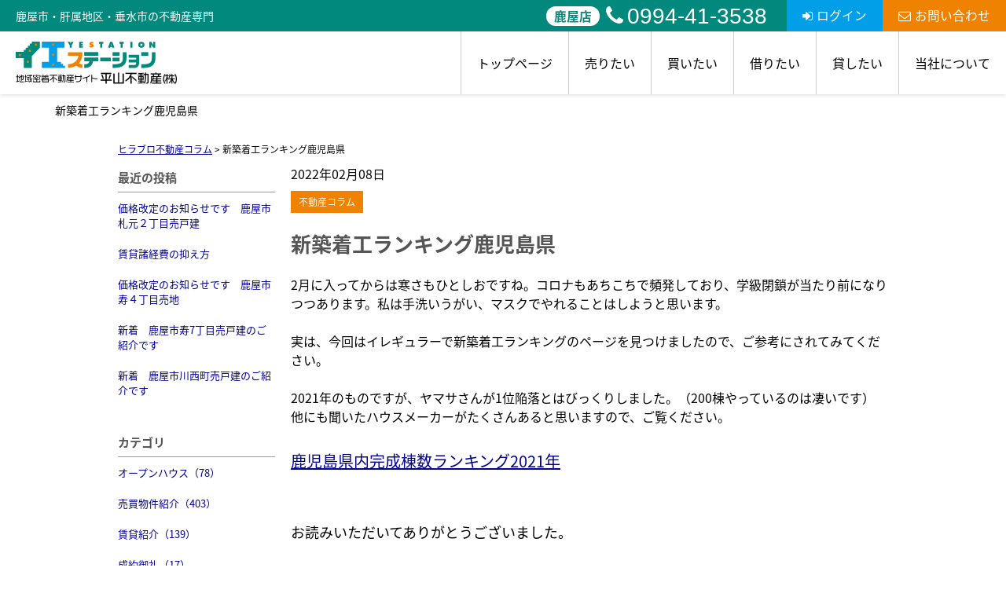

--- FILE ---
content_type: text/html; charset=UTF-8
request_url: https://www.hirayamacom.jp/cms/slog/entry/312
body_size: 6350
content:
<!DOCTYPE html>
<html lang="ja">
<head>
<meta charset="UTF-8" />
<title>新築着工ランキング鹿児島県</title>
<meta name="description" content="鹿屋市・肝属地区・垂水市の不動産物件多数掲載！鹿屋市でNo.1の物件数を保有するイエステーション平山不動産ならお探しの物件が必ず見つかります。ご希望の物件が見つからない時には、メールアドレスのご登録のみで希望条件にマッチしたらメールでお届け可能な物件リクエストをお申込ください！お得な賃貸（アパート・マンション）から格安の売買物件（建売・売地）まで様々な物件をご紹介いたします。" />
<meta name="format-detection" content="telephone=no">

<link href="/js_com/lib/dojo/dijit/themes/claro/claro.css?1682154265" rel="stylesheet" type="text/css">
<link href="/css_com/lib/font-awesome/css/font-awesome.min.css?1682154264" rel="stylesheet" type="text/css">
<link href="/css_com/pc/common.css?1762407652" rel="stylesheet" type="text/css">
<link href="/css/layout.css?1748925923" rel="stylesheet" type="text/css">
<link href="/css/custom.css?1749771538" rel="stylesheet" type="text/css">
<link href="/css/responsive.css?1752561235" rel="stylesheet" type="text/css">

<script src="/js_com/lib/jquery/jquery.js?1682154265"></script>
<script src="/js_com/common.js?1682154265"></script>
<script src="/js_com/util.js?1682154265"></script>
<script src="/js_com/init.js?1682154265"></script>
<script>var relPath = "/";var sslUrl = "https://www.hirayamacom.jp/";</script>

<link href="https://fonts.googleapis.com/css2?family=Noto+Serif+JP:wght@400;500;700;900&display=swap" rel="stylesheet">
<link href="/js_com/lib/jquery/animation/animation.css" rel="stylesheet">
<script src="/js_com/lib/jquery/jquery.inview.min.js"></script>
<script src="/js_com/lib/jquery/animation/animation.js"></script>
<!-- Global site tag (gtag.js) - Google Analytics -->
<script async src="https://www.googletagmanager.com/gtag/js?id=UA-144168531-24"></script>
<script>
  window.dataLayer = window.dataLayer || [];
  function gtag(){dataLayer.push(arguments);}
  gtag('js', new Date());

  gtag('config', 'UA-144168531-24');
</script>
<link rel="icon" href="/img/favicon.ico">
</head>

<body class="claro">

<header class="l-header-03">
    <div class="l-header-03__wrapper">
        <div class="l-header-03__title">
            <p class="l-header-03__title-area">鹿屋市・肝属地区・垂水市の不動産専門</p>
            <div class="l-header-03__inquiry">
                <ul class="l-header-03__inquiry--tel">
                    <li>
                        <p>鹿屋店</p>
                        <a href="tel:0994-41-3538"><i class="fa fa-phone u-mr-5"></i>0994-41-3538</a>
                    </li>
                </ul>
                <div class="l-header-03__inquiry--login">
                                                <a href="https://www.hirayamacom.jp/mypage/default/auth/login" target="_blank"><i class="fa fa-sign-in u-mr-5" aria-hidden="true"></i>ログイン</a>
                                    </div>
                <div class="l-header-03__inquiry--mail">
                    <a href="https://www.hirayamacom.jp/index/inquiry"><i class="fa fa-envelope-o u-mr-5" aria-hidden="true"></i>お問い合わせ</a>
                </div>
            </div>
        </div>
        <div class="l-header-03__inner">
            <div class="l-header-03__logo">
                <a href="https://www.hirayamacom.jp/"><img src="/img/logo.svg" alt="イエステーション鹿屋店垂水店　平山不動産"></a>
            </div>

            <div class="l-header-03__container--pc-scroll">
                <div class="l-header-03__title--pc-scroll">
                    <div class="l-header-03__inquiry">
                        <ul class="l-header-03__inquiry--tel">
                            <li>
                                <p>鹿屋店</p>
                                <a href="tel:0994-41-3538"><i class="fa fa-phone u-mr-5"></i>0994-41-3538</a>
                            </li>
                        </ul>
                        <div class="l-header-03__inquiry--contact">
                            <a href="https://www.hirayamacom.jp/index/inquiry"><i class="fa fa-envelope-o u-mr-5" aria-hidden="true"></i>お問い合わせ</a>
                        </div>
                        <div class="l-header-03__inquiry--other">
                                                                <a href="https://www.hirayamacom.jp/mypage/default/auth/login" target="_blank"><i class="fa fa-sign-in u-mr-5" aria-hidden="true"></i>ログイン</a>
                                                    </div>
                        <div class="l-header-03__inquiry--other">
                            <a href="https://www.hirayamacom.jp/mypage/matching/estate/favorite/mode/init" target="_blank"><i class="fa fa-star u-mr-5" aria-hidden="true"></i>お気に入り物件</a>
                        </div>
                        <div class="l-header-03__inquiry--other">
                            <a href="https://www.hirayamacom.jp/request"><i class="fa fa-file-text-o u-mr-5" aria-hidden="true"></i>物件リクエスト</a>
                        </div>
                    </div>
                </div>

                <div class="l-header-03__nav">
                    <ul>
                        <li><a href="https://www.hirayamacom.jp/">トップページ</a></li>
                        <li><a href="javascript:;">売りたい</a>
                            <ul>
                                <li><a href="https://www.hirayamacom.jp/sell">不動産売却・査定</a></li>
                                <li><a href="https://www.hirayamacom.jp/sell-case">不動産売却相談事例</a></li>
                                <li><a href="https://www.hirayamacom.jp/sell-beginner">初めて不動産売却される方へ</a></li>
                                <li><a href="https://www.hirayamacom.jp/ninibaikyaku">任意売却相談</a></li>
                            </ul>
                        </li>
                        <li><a href="javascript:;">買いたい</a>
                            <ul>
                                <li><a href="https://www.hirayamacom.jp/buy">売買物件情報</a></li>
                                <li><a href="https://www.hirayamacom.jp/buy-case">不動産購入事例</a></li>
                                <li><a href="https://www.hirayamacom.jp/buy-realestate">不動産を買いたい方</a></li>
                                <li><a href="https://www.hirayamacom.jp/buy-flow">購入の流れ</a></li>
                            </ul>
                        </li>
                        <li><a href="https://www.hirayamacom.jp/rent">借りたい</a></li>
                        <li><a href="https://www.hirayamacom.jp/management">貸したい</a></li>
                        <li><a href="javascript:;">当社について</a>
                            <ul>
                                <li><a href="https://www.hirayamacom.jp/company">会社紹介</a></li>
                                <li><a href="https://www.hirayamacom.jp/cms/staff">スタッフ紹介</a></li>
                                <li><a href="https://www.hirayamacom.jp/cms/ques">よくある質問</a></li>
                                <li><a href="https://www.hirayamacom.jp/cms/slog/1">不動産コラム</a></li>
                                <li><a href="https://www.hirayamacom.jp/cms/slog/2">不動産売却物語</a></li>
                                <li><a href="https://www.hirayamacom.jp/cms/mlog/list">つぶやきブログ</a></li>
                                <li><a href="https://www.hirayamacom.jp/voice">お客様の声</a></li>
                                <li><a href="https://www.hirayamacom.jp/cms/job">求人情報</a></li>
                            </ul>
                        </li>
                    </ul>
                </div>
            </div>

            <div class="l-header-03__menu__button">
                <a href="javascript:;" id="js-header-menu-button"><i class="fa fa-bars"></i></a>
            </div>
        </div>

        <div class="l-header-03__sp-scroll-nav">
            <div class="l-header-03__inquiry--sp-scroll l-header-03__inquiry--sp-scroll-members">会員メニュー</div>
            <div class="l-header-03__inquiry--sp-scroll">
                <a class="l-header-03__inquiry--sp-scroll" href="https://www.hirayamacom.jp/mypage/default/auth/login" target="_blank"><i class="fa fa-sign-in" aria-hidden="true"></i>ログイン</a>
            </div>
            <div class="l-header-03__inquiry--sp-scroll">
                <a class="l-header-03__inquiry--sp-scroll" href="https://www.hirayamacom.jp/mypage/matching/estate/favorite/mode/init" target="_blank"><i class="fa fa-star" aria-hidden="true"></i>お気に入り</a>
            </div>
            <div class="l-header-03__inquiry--sp-scroll">
                <a class="l-header-03__inquiry--sp-scroll" href="https://www.hirayamacom.jp/request"><i class="fa fa-file-text-o" aria-hidden="true"></i>物件リクエスト</a>
            </div>
        </div>
    </div>
    <div class="l-header-03__sp-menu" id="js-header-menu">
        <div class="l-header-03__sp-menu__nav" id="js-header__sp-menu">
            <ul>
                <li><a href="https://www.hirayamacom.jp/">トップページ</a></li>
                <li class="l-header-03__sp-menu__nav-child"><a href="javascript:;">売りたい</a>
                    <ul>
                        <li><a href="https://www.hirayamacom.jp/sell">不動産売却・査定</a></li>
                        <li><a href="https://www.hirayamacom.jp/sell-case">不動産売却相談事例</a></li>
                        <li><a href="https://www.hirayamacom.jp/sell-beginner">初めて不動産売却される方へ</a></li>
                        <li><a href="https://www.hirayamacom.jp/ninibaikyaku">任意売却相談</a></li>
                    </ul>
                </li>
                <li class="l-header-03__sp-menu__nav-child"><a href="javascript:;">買いたい</a>
                    <ul>
                        <li><a href="https://www.hirayamacom.jp/buy">売買物件情報</a></li>
                        <li><a href="https://www.hirayamacom.jp/buy-case">不動産購入事例</a></li>
                        <li><a href="https://www.hirayamacom.jp/buy-realestate">不動産を買いたい方</a></li>
                        <li><a href="https://www.hirayamacom.jp/buy-flow">購入の流れ</a></li>
                    </ul>
                </li>
                <li><a href="https://www.hirayamacom.jp/rent">借りたい</a></li>
                <li><a href="https://www.hirayamacom.jp/management">貸したい</a></li>
                <li class="l-header-03__sp-menu__nav-child"><a href="javascript:;">当社について</a>
                    <ul>
                        <li><a href="https://www.hirayamacom.jp/company">会社紹介</a></li>
                        <li><a href="https://www.hirayamacom.jp/cms/staff">スタッフ紹介</a></li>
                        <li><a href="https://www.hirayamacom.jp/cms/ques">よくある質問</a></li>
                        <li><a href="https://www.hirayamacom.jp/cms/slog/1">不動産コラム</a></li>
                        <li><a href="https://www.hirayamacom.jp/cms/slog/2">不動産売却物語</a></li>
                        <li><a href="https://www.hirayamacom.jp/cms/mlog/list">つぶやきブログ</a></li>
                        <li><a href="https://www.hirayamacom.jp/voice">お客様の声</a></li>
                        <li><a href="https://www.hirayamacom.jp/cms/job">求人情報</a></li>
                    </ul>
                </li>
            </ul>
        </div>
        <div class="l-header-03__sp-menu--tel">
            <p class="l-header-03__sp-menu--tel-label">【鹿屋店】</p>
            <a href="tel:0994-41-3538"><i class="fa fa-phone u-mr-5"></i>0994-41-3538</a>
            <p>営業時間 9:30～18:00<br>定休日 水曜日　祝日</p>
        </div>
        <div class="l-header-03__sp-menu--inquiry">
            <div class="l-header-03__sp-menu--inquiry__login">
                                        <a href="https://www.hirayamacom.jp/mypage/default/auth/login" target="_blank"><i class="fa fa-sign-in u-mr-5" aria-hidden="true"></i>ログイン</a>
                            </div>
            <div class="l-header-03__sp-menu--inquiry__mail">
                <a href="https://www.hirayamacom.jp/index/inquiry"><i class="fa fa-envelope-o u-mr-5" aria-hidden="true"></i>お問い合わせ</a>
            </div>
        </div>
    </div>
</header>

<h1 class="p-page-title">新築着工ランキング鹿児島県</h1>

<script>
    $(function () {
        $('.l-header-03__sp-menu__nav-child a').click(function () {
            $(this).next('ul').slideToggle('is-open');
            $(this).toggleClass('is-open');
        });
    });
</script>

<script>
    $(function () {
        $('#js-header-menu-button').on('click', function () {
            $('#js-header-menu').toggleClass('__open');
        });
    });
</script>

<script>
    window.addEventListener('scroll', function () {
        const header = document.querySelector('.l-header-03');
        if (!header) return;

        if (window.scrollY > 10) {
            header.classList.add('scroll');
        } else {
            header.classList.remove('scroll');
        }
    });
</script>


<div class="contents layout_m clearfix">
    <div class="cont_main">
        <div class="breadcrumb">
    <ol itemscope="" itemtype="http://schema.org/BreadcrumbList">
        <li itemprop="itemListElement" itemscope="" itemtype="http://schema.org/ListItem">
            <a itemprop="item" href="https://www.hirayamacom.jp/cms/slog/1"><span itemprop="name">ヒラブロ不動産コラム</span></a>
            <meta itemprop="position" content="1">
        </li>
        >
        <li>新築着工ランキング鹿児島県</li>
    </ol>
</div>

<div class="cms__slog">
    <div class="_container">
        <div class="_left">
            <h2>最近の投稿</h2>
<div class="_left-list">
    <ul>
                <li><a href="https://www.hirayamacom.jp/cms/slog/entry/857">価格改定のお知らせです　鹿屋市札元２丁目売戸建</a></li>
                <li><a href="https://www.hirayamacom.jp/cms/slog/entry/856">賃貸諸経費の抑え方</a></li>
                <li><a href="https://www.hirayamacom.jp/cms/slog/entry/854">価格改定のお知らせです　鹿屋市寿４丁目売地</a></li>
                <li><a href="https://www.hirayamacom.jp/cms/slog/entry/852">新着　鹿屋市寿7丁目売戸建のご紹介です</a></li>
                <li><a href="https://www.hirayamacom.jp/cms/slog/entry/851">新着　鹿屋市川西町売戸建のご紹介です</a></li>
            </ul>
</div>

<h2>カテゴリ</h2>
<div class="_left-list">
    <ul>
                        <li><a href="https://www.hirayamacom.jp/cms/slog/ctgry/1">オープンハウス（78）</a></li>
                        <li><a href="https://www.hirayamacom.jp/cms/slog/ctgry/3">売買物件紹介（403）</a></li>
                        <li><a href="https://www.hirayamacom.jp/cms/slog/ctgry/2">賃貸紹介（139）</a></li>
                        <li><a href="https://www.hirayamacom.jp/cms/slog/ctgry/4">成約御礼（17）</a></li>
                        <li><a href="https://www.hirayamacom.jp/cms/slog/ctgry/5">価格改定（158）</a></li>
                        <li><a href="https://www.hirayamacom.jp/cms/slog/ctgry/6">新着物件（174）</a></li>
                        <li><a href="https://www.hirayamacom.jp/cms/slog/ctgry/9">不動産コラム（25）</a></li>
                        <li><a href="https://www.hirayamacom.jp/cms/slog/ctgry/10">弊社お知らせ（57）</a></li>
                                        <li><a href="https://www.hirayamacom.jp/cms/slog/ctgry/21">賃貸からの住替え購入（1）</a></li>
                        <li><a href="https://www.hirayamacom.jp/cms/slog/ctgry/22">土地の購入（1）</a></li>
                                <li><a href="https://www.hirayamacom.jp/cms/slog/ctgry/24">住替えによる購入（2）</a></li>
                                <li><a href="https://www.hirayamacom.jp/cms/slog/ctgry/26">初めての新居購入（5）</a></li>
                        <li><a href="https://www.hirayamacom.jp/cms/slog/ctgry/27">両親との同居（1）</a></li>
                                                                <li><a href="https://www.hirayamacom.jp/cms/slog/ctgry/33">その他の購入理由（1）</a></li>
                        <li><a href="https://www.hirayamacom.jp/cms/slog/ctgry/35">不動産管理実績・事例（4）</a></li>
                        <li><a href="https://www.hirayamacom.jp/cms/slog/ctgry/36">不動産管理コラム（6）</a></li>
                        <li><a href="https://www.hirayamacom.jp/cms/slog/ctgry/7">売却事例（23）</a></li>
                        <li><a href="https://www.hirayamacom.jp/cms/slog/ctgry/8">購入事例（10）</a></li>
            </ul>
</div>

<h2>アーカイブ</h2>
<div class="_left-list">
    <ul>
                <li><a href="https://www.hirayamacom.jp/cms/slog/month/1-202601">2026年01月（7）</a></li>
                <li><a href="https://www.hirayamacom.jp/cms/slog/month/1-202512">2025年12月（16）</a></li>
                <li><a href="https://www.hirayamacom.jp/cms/slog/month/1-202511">2025年11月（13）</a></li>
                <li><a href="https://www.hirayamacom.jp/cms/slog/month/1-202510">2025年10月（23）</a></li>
                <li><a href="https://www.hirayamacom.jp/cms/slog/month/1-202509">2025年09月（13）</a></li>
                <li><a href="https://www.hirayamacom.jp/cms/slog/month/1-202508">2025年08月（10）</a></li>
                <li><a href="https://www.hirayamacom.jp/cms/slog/month/1-202507">2025年07月（21）</a></li>
                <li><a href="https://www.hirayamacom.jp/cms/slog/month/1-202506">2025年06月（16）</a></li>
                <li><a href="https://www.hirayamacom.jp/cms/slog/month/1-202505">2025年05月（11）</a></li>
                <li><a href="https://www.hirayamacom.jp/cms/slog/month/1-202504">2025年04月（13）</a></li>
                <li><a href="https://www.hirayamacom.jp/cms/slog/month/1-202503">2025年03月（5）</a></li>
                <li><a href="https://www.hirayamacom.jp/cms/slog/month/1-202502">2025年02月（7）</a></li>
                <li><a href="https://www.hirayamacom.jp/cms/slog/month/1-202501">2025年01月（5）</a></li>
                <li><a href="https://www.hirayamacom.jp/cms/slog/month/1-202412">2024年12月（1）</a></li>
                <li><a href="https://www.hirayamacom.jp/cms/slog/month/1-202411">2024年11月（6）</a></li>
                <li><a href="https://www.hirayamacom.jp/cms/slog/month/1-202410">2024年10月（5）</a></li>
                <li><a href="https://www.hirayamacom.jp/cms/slog/month/1-202409">2024年09月（4）</a></li>
                <li><a href="https://www.hirayamacom.jp/cms/slog/month/1-202408">2024年08月（5）</a></li>
                <li><a href="https://www.hirayamacom.jp/cms/slog/month/1-202407">2024年07月（10）</a></li>
                <li><a href="https://www.hirayamacom.jp/cms/slog/month/1-202406">2024年06月（10）</a></li>
                <li><a href="https://www.hirayamacom.jp/cms/slog/month/1-202405">2024年05月（4）</a></li>
                <li><a href="https://www.hirayamacom.jp/cms/slog/month/1-202404">2024年04月（9）</a></li>
                <li><a href="https://www.hirayamacom.jp/cms/slog/month/1-202403">2024年03月（9）</a></li>
                <li><a href="https://www.hirayamacom.jp/cms/slog/month/1-202402">2024年02月（10）</a></li>
                <li><a href="https://www.hirayamacom.jp/cms/slog/month/1-202401">2024年01月（17）</a></li>
                <li><a href="https://www.hirayamacom.jp/cms/slog/month/1-202312">2023年12月（9）</a></li>
                <li><a href="https://www.hirayamacom.jp/cms/slog/month/1-202311">2023年11月（26）</a></li>
                <li><a href="https://www.hirayamacom.jp/cms/slog/month/1-202310">2023年10月（11）</a></li>
                <li><a href="https://www.hirayamacom.jp/cms/slog/month/1-202309">2023年09月（11）</a></li>
                <li><a href="https://www.hirayamacom.jp/cms/slog/month/1-202308">2023年08月（17）</a></li>
                <li><a href="https://www.hirayamacom.jp/cms/slog/month/1-202307">2023年07月（10）</a></li>
                <li><a href="https://www.hirayamacom.jp/cms/slog/month/1-202306">2023年06月（17）</a></li>
                <li><a href="https://www.hirayamacom.jp/cms/slog/month/1-202305">2023年05月（14）</a></li>
                <li><a href="https://www.hirayamacom.jp/cms/slog/month/1-202304">2023年04月（9）</a></li>
                <li><a href="https://www.hirayamacom.jp/cms/slog/month/1-202303">2023年03月（14）</a></li>
                <li><a href="https://www.hirayamacom.jp/cms/slog/month/1-202302">2023年02月（7）</a></li>
                <li><a href="https://www.hirayamacom.jp/cms/slog/month/1-202301">2023年01月（12）</a></li>
                <li><a href="https://www.hirayamacom.jp/cms/slog/month/1-202212">2022年12月（9）</a></li>
                <li><a href="https://www.hirayamacom.jp/cms/slog/month/1-202211">2022年11月（12）</a></li>
                <li><a href="https://www.hirayamacom.jp/cms/slog/month/1-202210">2022年10月（7）</a></li>
                <li><a href="https://www.hirayamacom.jp/cms/slog/month/1-202209">2022年09月（7）</a></li>
                <li><a href="https://www.hirayamacom.jp/cms/slog/month/1-202208">2022年08月（8）</a></li>
                <li><a href="https://www.hirayamacom.jp/cms/slog/month/1-202207">2022年07月（9）</a></li>
                <li><a href="https://www.hirayamacom.jp/cms/slog/month/1-202206">2022年06月（7）</a></li>
                <li><a href="https://www.hirayamacom.jp/cms/slog/month/1-202205">2022年05月（7）</a></li>
                <li><a href="https://www.hirayamacom.jp/cms/slog/month/1-202204">2022年04月（5）</a></li>
                <li><a href="https://www.hirayamacom.jp/cms/slog/month/1-202203">2022年03月（6）</a></li>
                <li><a href="https://www.hirayamacom.jp/cms/slog/month/1-202202">2022年02月（10）</a></li>
                <li><a href="https://www.hirayamacom.jp/cms/slog/month/1-202201">2022年01月（6）</a></li>
                <li><a href="https://www.hirayamacom.jp/cms/slog/month/1-202112">2021年12月（7）</a></li>
                <li><a href="https://www.hirayamacom.jp/cms/slog/month/1-202111">2021年11月（8）</a></li>
                <li><a href="https://www.hirayamacom.jp/cms/slog/month/1-202110">2021年10月（17）</a></li>
                <li><a href="https://www.hirayamacom.jp/cms/slog/month/1-202109">2021年09月（9）</a></li>
                <li><a href="https://www.hirayamacom.jp/cms/slog/month/1-202108">2021年08月（6）</a></li>
                <li><a href="https://www.hirayamacom.jp/cms/slog/month/1-202107">2021年07月（9）</a></li>
                <li><a href="https://www.hirayamacom.jp/cms/slog/month/1-202106">2021年06月（8）</a></li>
                <li><a href="https://www.hirayamacom.jp/cms/slog/month/1-202105">2021年05月（5）</a></li>
                <li><a href="https://www.hirayamacom.jp/cms/slog/month/1-202104">2021年04月（9）</a></li>
                <li><a href="https://www.hirayamacom.jp/cms/slog/month/1-202103">2021年03月（8）</a></li>
                <li><a href="https://www.hirayamacom.jp/cms/slog/month/1-202102">2021年02月（11）</a></li>
                <li><a href="https://www.hirayamacom.jp/cms/slog/month/1-202101">2021年01月（7）</a></li>
                <li><a href="https://www.hirayamacom.jp/cms/slog/month/1-202012">2020年12月（10）</a></li>
                <li><a href="https://www.hirayamacom.jp/cms/slog/month/1-202011">2020年11月（6）</a></li>
                <li><a href="https://www.hirayamacom.jp/cms/slog/month/1-202010">2020年10月（8）</a></li>
                <li><a href="https://www.hirayamacom.jp/cms/slog/month/1-202009">2020年09月（10）</a></li>
                <li><a href="https://www.hirayamacom.jp/cms/slog/month/1-202008">2020年08月（17）</a></li>
                <li><a href="https://www.hirayamacom.jp/cms/slog/month/1-202007">2020年07月（23）</a></li>
                <li><a href="https://www.hirayamacom.jp/cms/slog/month/1-202006">2020年06月（21）</a></li>
                <li><a href="https://www.hirayamacom.jp/cms/slog/month/1-202005">2020年05月（29）</a></li>
                <li><a href="https://www.hirayamacom.jp/cms/slog/month/1-202004">2020年04月（19）</a></li>
                <li><a href="https://www.hirayamacom.jp/cms/slog/month/1-202003">2020年03月（10）</a></li>
                <li><a href="https://www.hirayamacom.jp/cms/slog/month/1-202002">2020年02月（11）</a></li>
                <li><a href="https://www.hirayamacom.jp/cms/slog/month/1-202001">2020年01月（15）</a></li>
                <li><a href="https://www.hirayamacom.jp/cms/slog/month/1-201912">2019年12月（8）</a></li>
                <li><a href="https://www.hirayamacom.jp/cms/slog/month/1-201911">2019年11月（3）</a></li>
                <li><a href="https://www.hirayamacom.jp/cms/slog/month/1-201910">2019年10月（6）</a></li>
                <li><a href="https://www.hirayamacom.jp/cms/slog/month/1-201909">2019年09月（4）</a></li>
            </ul>
</div>        </div>

        <div class="_main">
            <div class="entry_detail">
                <div class="mB10">2022年02月08日</div>

                                <div class="mB20">
                                        <a class="_tag" href="https://www.hirayamacom.jp/cms/slog/ctgry/9">不動産コラム</a>
                                    </div>
                
                <h2 class="entry_tit">新築着工ランキング鹿児島県</h2>

                <div class="mB50">
                    2月に入ってからは寒さもひとしおですね。コロナもあちこちで頻発しており、学級閉鎖が当たり前になりつつあります。私は手洗いうがい、マスクでやれることはしようと思います。<br /><br />実は、今回はイレギュラーで新築着工ランキングのページを見つけましたので、ご参考にされてみてください。<br /><br />2021年のものですが、ヤマサさんが1位陥落とはびっくりしました。（200棟やっているのは凄いです）<br />他にも聞いたハウスメーカーがたくさんあると思いますので、ご覧ください。<br /><span style="font-size:20px;"><br /><a href="https://www.kagoshimanoie.com/column/8394/" target="_self">鹿児島県内完成棟数ランキング2021年</a> <br /><br /><span style="font-size:18px;"><span style="font-size:18px;"><br />お読みいただいてありがとうございました。</span></span> </span><br /> <br /> <br /><br />                  </div>

                                <div class="entry_pager">
                                        <div class="pager_lt">
                        <a href="https://www.hirayamacom.jp/cms/slog/entry/313">
                                                        <span class="_title">明日オープンハウスを開催致し…</span>
                            <span class="_arrow"><i class="fa fa-angle-left"></i></span>
                        </a>
                    </div>
                                                            <div class="pager_rt">
                        <a href="https://www.hirayamacom.jp/cms/slog/entry/311">
                                                        <span class="_title">2月13日オープンハウス開催♪</span>
                            <span class="_arrow"><i class="fa fa-angle-right"></i></span>
                        </a>
                    </div>
                                    </div>
                            </div>
        </div>
    </div>
</div>
    </div>
</div>

<footer class="l-footer-05">
    <div class="l-footer-05__inner">
        <div class="l-footer-05__inner__info">
            <div class="l-footer-05__inner__info__logo">
                <img src="/img/logo.svg" alt="イエステーション鹿屋店垂水店　平山不動産">
            </div>
            <div>
                <div class="l-footer-05__inner__info__address">
                    <p>〒893-0014<br>鹿屋市寿3-5-1 </p>
                </div>
                <div class="l-footer-05__inner__info__tel">
                    <a href="tel:0994-41-3538">TEL：0994-41-3538</a>
                    <p>定休日：水曜日　祝日</p>
                    <p>営業時間：9:30～18:00</p>
                </div>
                <div class="l-footer-05__inner__info__contact">
                    <a href="https://www.hirayamacom.jp/index/inquiry">お問い合わせ</a>
                </div>
            </div>
        </div>
        <div class="l-footer-05__inner__nav">
            <div class="l-footer-05__inner__nav__unit">
                <div class="l-footer-05__inner__nav__unit__head">
                    <a href="https://www.hirayamacom.jp/sell">
                        <p>売りたい</p>
                        <span></span>
                    </a>
                </div>
                <ul class="l-footer-05__inner__nav__unit__list">
                    <li><a href="https://www.hirayamacom.jp/sell-case">不動産売却相談事例</a></li>
                    <li><a href="https://www.hirayamacom.jp/sell-beginner">初めて不動産売却される方</a></li>
                    <li><a href="https://www.hirayamacom.jp/ninibaikyaku">任意売却相談</a></li>
                </ul>
            </div>
            <div class="l-footer-05__inner__nav__unit">
                <div class="l-footer-05__inner__nav__unit__head">
                    <a href="https://www.hirayamacom.jp/buy">
                        <p>買いたい</p>
                        <span></span>
                    </a>
                </div>
                <ul class="l-footer-05__inner__nav__unit__list">
                    <li><a href="https://www.hirayamacom.jp/buy-case">不動産購入事例</a></li>
                    <li><a href="https://www.hirayamacom.jp/buy-realestate">不動産を買いたい方</a></li>
                    <li><a href="https://www.hirayamacom.jp/buy-flow">購入の流れ</a></li>
                    <li><a href="https://www.hirayamacom.jp/estate/buy/house/list">一戸建て</a></li>
                    <li><a href="https://www.hirayamacom.jp/estate/buy/mansion/list">マンション</a></li>
                    <li><a href="https://www.hirayamacom.jp/estate/buy/land/list">土地</a></li>
                    <li><a href="https://www.hirayamacom.jp/estate/buy/business/list">事業用</a></li>
                    <li><a href="https://www.hirayamacom.jp/estate/buy/bill/list">収益物件</a></li>
                </ul>
            </div>
            <div class="l-footer-05__inner__nav__unit">
                <div class="l-footer-05__inner__nav__unit__head">
                    <a href="https://www.hirayamacom.jp/rent">
                        <p>借りたい</p>
                        <span></span>
                    </a>
                </div>
                <ul class="l-footer-05__inner__nav__unit__list">
                    <li><a href="https://www.hirayamacom.jp/estate/rent/house/list">居住用</a></li>
                    <li><a href="https://www.hirayamacom.jp/estate/rent/business/list">事業用</a></li>
                    <li><a href="https://www.hirayamacom.jp/estate/rent/park/list">駐車場</a></li>
                    <li><a href="https://www.hirayamacom.jp/estate/rent/land/list">土地</a></li>
                </ul>
            </div>
            <div class="l-footer-05__inner__nav__unit">
                <div class="l-footer-05__inner__nav__unit__head">
                    <a href="https://www.hirayamacom.jp/management">
                        <p>貸したい</p>
                        <span></span>
                    </a>
                </div>
                <ul class="l-footer-05__inner__nav__unit__list">
                    <li><a href="https://www.hirayamacom.jp/management#plan">賃貸住宅管理の仕組み</a></li>
                    <li><a href="https://www.hirayamacom.jp/management#service">安心の賃貸管理</a></li>
                </ul>
            </div>
            <div class="l-footer-05__inner__nav__unit">
                <div class="l-footer-05__inner__nav__unit__head">
                    <a href="https://www.hirayamacom.jp/company">
                        <p>当社について</p>
                        <span></span>
                    </a>
                </div>
                <ul class="l-footer-05__inner__nav__unit__list">
                    <li><a href="https://www.hirayamacom.jp/cms/staff">スタッフ紹介</a></li>
                    <li><a href="https://www.hirayamacom.jp/cms/ques">よくある質問</a></li>
                    <li><a href="https://www.hirayamacom.jp/cms/slog/1">不動産コラム</a></li>
                    <li><a href="https://www.hirayamacom.jp/cms/slog/2">不動産売却物語</a></li>
                    <li><a href="https://www.hirayamacom.jp/cms/mlog/list">つぶやきブログ</a></li>
                    <li><a href="https://www.hirayamacom.jp/voice">お客様の声</a></li>
                    <li><a href="https://www.hirayamacom.jp/cms/job">求人情報</a></li>
                    <li><a href="https://www.hirayamacom.jp/index/sitemap">サイトマップ</a></li>
                </ul>
            </div>
        </div>
    </div>
</footer>

<div class="btn__page_top">
    <i class="fa fa-arrow-up" aria-hidden="true"></i>
</div>

<div class="copyright"><small>Copyright &copy; イエステーション鹿屋店垂水店　平山不動産 All rights Reserved.</small></div>
</body>
</html>


--- FILE ---
content_type: text/css
request_url: https://www.hirayamacom.jp/css/responsive.css?1752561235
body_size: 52349
content:
@charset "UTF-8";

/* ━━━━━━━━━━━━━━━━

 ■初期化

━━━━━━━━━━━━━━━━ */
body {
  font-family: "Noto Sans Japanese", sans-serif;
  min-width: auto !important;
}

/* ━━━━━━━━━━━━━━━━

 ■ユーティリティ

━━━━━━━━━━━━━━━━ */
/**
 * Display
 */
/*==================================
* media
==================================*/
@media screen and (min-width: 768px) {
  .u-hidden-pc {
    display: none !important;
  }
}

@media screen and (max-width: 767px) {
  .u-hidden-sp {
    display: none !important;
  }
}

/**
 * margin
 */
.u-mt-20 {
  margin-top: 20px !important;
}

.u-mr-5 {
  margin-right: 5px !important;
}

.u-mr-10 {
  margin-right: 10px !important;
}

.u-ml-5 {
  margin-left: 5px !important;
}

.u-ml-10 {
  margin-left: 10px !important;
}

.u-mb-0 {
  margin-bottom: 0 !important;
}

.u-mb-5 {
  margin-bottom: 5px !important;
}

.u-mb-10 {
  margin-bottom: 10px !important;
}

.u-mb-15 {
  margin-bottom: 15px !important;
}

.u-mb-20 {
  margin-bottom: 20px !important;
}

.u-mb-30 {
  margin-bottom: 30px !important;
}

.u-mb-40 {
  margin-bottom: 40px !important;
}

.u-mb-50 {
  margin-bottom: 50px !important;
}

.u-mb-80 {
  margin-bottom: 80px !important;
}

/**
 * Padding
 */
.u-pt-0 {
  padding-top: 0 !important;
}

.u-pt-10 {
  padding-top: 10px !important;
}

.u-pt-50 {
  padding-top: 50px !important;
}

.u-pb-0 {
  padding-bottom: 0 !important;
}

.u-pb-30 {
  padding-bottom: 30px !important;
}

.u-pb-50 {
  padding-bottom: 50px !important;
}

.u-pd-0 {
  padding: 0 !important;
}

/**
 * Text
 */
/*==================================
* color
==================================*/
.u-fc-light {
  color: #ced4da !important;
}

.u-fc-dark {
  color: #343a40 !important;
}

.u-fc-blue {
  color: #345887 !important;
}

.u-fc-red {
  color: #dc3545 !important;
}

.u-fc-red-dark {
  color: #ad002d !important;
}

.u-fc-green {
  color: #03967a !important;
}

.u-fc-orange {
  color: #FF8C00 !important;
}

.u-fc-white {
  color: #fff !important;
}

.u-fc-yellow {
  color: #ffc107 !important;
}

/*==================================
* font-size
==================================*/
.u-fs-h1 {
  font-size: 2rem !important;
}

.u-fs-h2 {
  font-size: 1.5rem !important;
}

.u-fs-h3 {
  font-size: 1.1rem !important;
}

.u-fs-0 {
  font-size: 0 !important;
}

@media screen and (min-width: 768px) {
  .u-fs-h1 {
    font-size: 2.5rem !important;
  }
  .u-fs-h2 {
    font-size: 1.7rem !important;
  }
  .u-fs-h3 {
    font-size: 1.2rem !important;
  }
}
/*==================================
* font-weight
==================================*/
.u-fw-bold {
  font-weight: bold !important;
}

/*==================================
* align
==================================*/
.u-text-top {
  vertical-align: top !important;
}

.u-text-center {
  text-align: center !important;
}

.u-text-right {
  text-align: right !important;
}

.u-text-left {
  text-align: left !important;
}

.u-text-middle {
  vertical-align: middle !important;
}

.u-text-bottom {
  vertical-align: bottom !important;
}

@media screen and (min-width: 768px) {
  .u-text-pc-center {
    text-align: center;
  }
}

@media screen and (max-width: 767px) {
  .u-text-sp-center {
    text-align: left;
  }
}

@media screen and (max-width: 767px) {
  .u-text-sp-left {
    text-align: left !important;
  }
}

/*==================================
* マーカー
==================================*/
.u-text-marker {
  background: linear-gradient(transparent 70%, #FFF799 70%);
}

.u-text-marker--orange {
  background: linear-gradient(transparent 75%, #ffbf7f 75%);
}

/* ━━━━━━━━━━━━━━━━

 ■コンポーネント

━━━━━━━━━━━━━━━━ */
/**
 * Block
 */
/*==================================
* コンテナ
==================================*/
.c-block {
  margin: 0 auto;
  padding: 30px 0;
}

@media screen and (min-width: 768px) {
  .c-block {
    max-width: 1140px;
  }
}
/**
 * Button
 */
/*==================================
* 標準
==================================*/
.c-button {
  width: 90%;
  display: block;
  margin: 0 auto;
  padding: 12px 5px;
  text-align: center;
  border-radius: 30px;
  border: 2px solid #00897c;
  background-color: #FFF;
  cursor: pointer;
  transition: 0.3s cubic-bezier(0.45, 0, 0.55, 1);
  overflow: hidden;
  position: relative;
  z-index: 1;
}

.c-button,
.c-button:link,
.c-button:visited {
  text-decoration: none;
  color: #00897c;
  font-weight: bold;
}

.c-button::after {
  background: #00897c;
  position: absolute;
  top: 0;
  left: 0;
  content: "";
  width: 100%;
  height: 100%;
  transform: scale(0, 1);
  transform-origin: left top;
  transition: 0.3s cubic-bezier(0.45, 0, 0.55, 1);
  z-index: -1;
}

.c-button:hover {
  color: #FFF;
}

.c-button:hover::after {
  transform: scale(1, 1);
}

@media screen and (min-width: 768px) {
  .c-button {
    width: 40%;
    padding: 15px 10px;
    font-size: 17px;
  }
}
/*
　プライマリボタン
================================*/
.c-button--primary {
  width: 90%;
  display: block;
  padding: 20px 10px;
  margin: 0 auto;
  background-color: #00897c;
  text-decoration: none;
  text-align: center;
}

.c-button--primary,
.c-button--primary:link,
.c-button--primary:visited {
  text-decoration: none;
  color: #FFF;
}

.c-button--primary:hover {
  opacity: 0.8;
}

@media screen and (min-width: 768px) {
  .c-button--primary {
    width: 30%;
    font-size: 17px;
  }
}
/*
　セカンダリボタン
================================*/
.c-button--secondary {
  width: 90%;
  display: block;
  padding: 20px 10px;
  margin: 0 auto;
  background-color: #ef8200;
  text-decoration: none;
  text-align: center;
}

.c-button--secondary,
.c-button--secondary:link,
.c-button--secondary:visited {
  text-decoration: none;
  color: #FFF;
}

.c-button--secondary:hover {
  background-color: #767171;
}

@media screen and (min-width: 768px) {
  .c-button--secondary {
    width: 30%;
    font-size: 17px;
  }
}
/*
　アウトラインボタン
================================*/
.c-button-outline {
  width: 90%;
  padding: 15px 10px;
  display: block;
  text-align: center;
  font-weight: bold;
  border: 1.5px solid #111;
  margin: 0 auto;
}

.c-button-outline,
.c-button-outline:link,
.c-button-outline:visited {
  text-decoration: none;
  color: #111;
}

.c-button-outline:hover {
  border-color: transparent;
  color: #FFF;
  background-color: #00897c;
}

/* PC */
@media screen and (min-width: 768px) {
  .c-button-outline {
    width: 40%;
    font-size: 20px;
  }
}
/*
　システム標準-H2
================================*/
/*h2.tit {
    width: 90%;
    text-align: center;
    color: #000;
    font-size: 1.4rem;
    font-weight: bold;
    margin: 0 auto 30px auto;
    padding: 0;
    background-color: transparent !important;
}*/
/* PC */
@media screen and (min-width: 768px) {
  /*h2.tit {
      width: 100%;
      font-size: 2rem;
  }*/
}
/*
　システム標準-H3
================================*/
h3.tit {
  position: relative;
  border-bottom: 4px solid #ccc;
  margin: 0 0 20px 0;
  padding: 15px 10px 15px 0;
  font-size: 1.1rem;
  background: transparent;
  text-shadow: none;
  border-top: none;
}

h3.tit:after {
  position: absolute;
  bottom: -4px;
  left: 0;
  z-index: 2;
  content: "";
  width: 20%;
  height: 4px;
  background-color: #00897c;
}

/* PC */
@media screen and (min-width: 768px) {
  h3.tit {
    max-width: 1140px;
    margin: 0 auto 40px auto;
    padding: 0 0 10px 0;
    font-size: 1.3rem;
  }
}
/*
　シンプル-01・中央寄せ
================================*/
.c-title-01 {
  width: 90%;
  font-size: 1.4rem;
  font-weight: 900;
  text-align: center;
  color: #000;
  margin: 0 auto 30px auto;
}

/* PC */
@media screen and (min-width: 768px) {
  .c-title-01 {
    width: 100%;
    font-size: 2.5rem;
  }
}
/*
　シンプル-02・テキストカラー
================================*/
.c-title-02,
.c-title-02--color-2 {
  font-size: 30px;
  font-weight: 900;
  line-height: 1.3;
  text-align: center;
  color: #00897c;
  margin-bottom: 30px;
}

.c-title-02--color-2 {
  color: #ef8200;
}

/* PC */
@media screen and (min-width: 768px) {
  .c-title-02,
  .c-title-02--color-2 {
    font-size: clamp(35px, 3.0701754386vw, 53px);
    margin-bottom: 50px;
  }
}
/*
　ルビ付き-01
================================*/
.c-title-ruby-01 {
  margin: 0 auto 20px auto;
  text-align: center;
}

.c-title-ruby-01 h2 {
  text-align: center;
  font-size: 1.5rem;
  font-weight: 800;
  margin-bottom: 10px;
}

.c-title-ruby-01 span {
  font-size: 14px;
  display: flex;
  align-items: center;
  justify-content: center;
}

.c-title-ruby-01 span:before,
.c-title-ruby-01 span:after {
  content: "";
  width: 2em;
  border-top: 1px solid;
}

.c-title-ruby-01 span:before {
  margin-right: 0.7em;
}

.c-title-ruby-01 span:after {
  margin-left: 0.7em;
}

/* PC */
@media screen and (min-width: 768px) {
  .c-title-ruby-01 {
    margin: 0 auto 50px auto;
  }
  .c-title-ruby-01 h2 {
    font-size: 2.5rem;
    margin-bottom: 7px;
  }
  .c-title-ruby-01 span {
    font-size: 1.2rem;
  }
}
/*
　ルビ付き-02
================================*/
.c-title-ruby-02 {
  position: relative;
  font-size: 1.8rem;
  font-weight: 500;
  border-bottom: 1px solid #333;
  margin-bottom: 30px;
  padding: 0 0 10px 0;
}

.c-title-ruby-02 span {
  position: relative;
  line-height: 1.5;
  z-index: 2;
}

.c-title-ruby-02::before {
  content: attr(data-en);
  position: absolute;
  top: -15px;
  left: 10px;
  color: rgba(15, 10, 50, 0.1);
  font-size: 2rem;
  font-weight: bold;
  font-family: "Arial", sans-serif;
  z-index: 1;
}

/* PC */
@media screen and (min-width: 768px) {
  .c-title-ruby-02 {
    font-size: 3rem;
    margin-bottom: 50px;
    padding: 15px 0 10px 0;
  }
  .c-title-ruby-02::before {
    left: 20px;
    font-size: 4.3rem;
  }
}
/*
　ルビ付き-03
================================*/
.c-title-ruby-03 {
  width: 90%;
  font-size: 1.8rem;
  font-weight: bold;
  text-align: center;
  line-height: 1.4;
  font-family: "Noto Serif JP", serif;
  color: #00897c;
  margin: 0 auto 30px auto;
}

.c-title-ruby-03 span {
  display: block;
  font-size: 16px;
  font-weight: 400;
  font-family: "Noto Serif JP", serif;
  color: #333;
}

/* PC */
@media screen and (min-width: 768px) {
  .c-title-ruby-03 {
    width: 100%;
    font-size: 2.3rem;
    line-height: 1.5;
    margin: 0 auto 45px auto;
  }
}
/*
　ルビ付き-04
================================*/
.c-title-ruby-04 {
  width: 90%;
  font-size: 2rem;
  font-weight: 900;
  text-align: center;
  line-height: 1.4;
  margin: 0 auto 30px auto;
}

.c-title-ruby-04::first-letter {
  color: #00897c;
}

.c-title-ruby-04 span {
  display: block;
  font-size: 16px;
  font-weight: normal;
}

/* PC */
@media screen and (min-width: 768px) {
  .c-title-ruby-04 {
    width: 100%;
    font-size: 2.8rem;
    line-height: 1.4;
    margin: 0 auto 45px auto;
  }
  .c-title-ruby-04 span {
    font-size: 18px;
  }
}
/*
　ルビ付き-05
================================*/
.c-title-ruby-05 {
  margin-bottom: 20px;
}

.c-title-ruby-05 span {
  font-size: 30px;
  font-weight: 900;
  line-height: 1.2;
}

.c-title-ruby-05 h2 {
  display: flex;
  align-items: center;
  font-size: 17px;
  font-weight: bold;
  margin-bottom: 10px;
}

.c-title-ruby-05 h2:before {
  content: "";
  width: 1.5em;
  border-top: 1px solid;
  margin-right: 0.5em;
}

/* PC */
@media screen and (min-width: 768px) {
  .c-title-ruby-05 {
    margin-bottom: 50px;
  }
  .c-title-ruby-05 span {
    font-size: 40px;
  }
  .c-title-ruby-05 h2 {
    font-size: 18px;
    margin-bottom: 7px;
  }
}
/*
　ルビ付き-06
================================*/
.c-title-ruby-06 {
  width: 90%;
  margin: 0 auto 30px auto;
  text-align: center;
  line-height: 1.4;
}

.c-title-ruby-06 h2 {
  font-size: 26px;
  font-weight: bold;
  color: #333;
}

.c-title-ruby-06 span::first-letter {
  color: #00897c;
}

.c-title-ruby-06 span {
  display: block;
  font-size: 16px;
  font-weight: 900;
  color: #333;
}

/* PC */
@media screen and (min-width: 768px) {
  .c-title-ruby-06 {
    width: 100%;
    margin: 0 auto 45px auto;
  }
  .c-title-ruby-06 h2 {
    font-size: 34px;
  }
  .c-title-ruby-06 span {
    font-size: 20px;
  }
}
/*
　下線付き-01
================================*/
.c-title-border-01 {
  position: relative;
  font-size: 1.5rem;
  font-weight: bold;
  text-align: center;
  line-height: 1.4;
  width: 90%;
  margin: 0 auto 50px auto;
}

.c-title-border-01::after {
  content: "";
  display: block;
  position: absolute;
  width: 45px;
  left: calc(50% - 30px);
  bottom: -15px;
  border: 2px solid #00897c;
  border-radius: 50px;
}

/* PC */
@media screen and (min-width: 768px) {
  .c-title-border-01 {
    width: 100%;
    font-size: 2.3rem;
    line-height: 1.4;
    margin: 0 auto 70px auto;
  }
}
/*
　番号付き-01
================================*/
.c-title-count-01 {
  position: relative;
  height: 100px;
  margin-right: 100px;
  padding: 20px 0 10px 15px;
  color: #fff;
  background: #00897c;
  box-sizing: border-box;
  margin-bottom: 50px;
  font-weight: 900;
  font-size: 22px;
}

.c-title-count-01:after {
  position: absolute;
  top: 0;
  right: -60px;
  width: 0;
  height: 0;
  content: "";
  border-width: 100px 60px 0 0;
  border-style: solid;
  border-color: #00897c transparent transparent transparent;
}

.c-title-count-01 span {
  font-size: 50px;
  position: absolute;
  bottom: 0;
  right: -100px;
  display: block;
  padding-left: 16px;
  color: #00897c;
  font-family: "Arial", "Noto Sans Japanese", sans-serif;
  font-weight: 700;
}

/* PC */
@media screen and (min-width: 768px) {
  .c-title-count-01 {
    margin-right: 120px;
    margin-bottom: 60px;
    padding: 20px 0 10px 20px;
    font-size: 40px;
    font-size: clamp(33px, 3vw, 40px);
  }
  .c-title-count-01 span {
    font-size: 63px;
    top: 0;
    right: -120px;
    padding-top: 10px;
  }
}
/*
　番号付き-02
================================*/
.c-title-count-02 {
  display: flex;
  align-items: flex-start;
  line-height: 1;
  border-top: 3px solid #000;
  border-bottom: 3px solid #000;
  padding: 10px 0;
}

.c-title-count-02 p {
  font-size: clamp(35px, 9vw, 100px);
  font-weight: bold;
  color: #00897c;
  font-family: "Arial", sans-serif;
}

.c-title-count-02 h2 {
  margin-left: 3%;
  line-height: 1.4;
  font-size: clamp(20px, 6vw, 41px);
  font-weight: 900;
}

/* PC */
@media screen and (min-width: 768px) {
  .c-title-count-02 {
    align-items: center;
    padding: 0;
  }
  .c-title-count-02 p {
    margin-top: -2.4%;
    margin-bottom: -2.7%;
    font-size: clamp(130px, 17vw, 205px);
  }
  .c-title-count-02 h2 {
    margin-left: 40px;
    font-size: clamp(30px, 3.5vw, 45px);
  }
}
/*
　付箋風-01
================================*/
.c-title-label-01 {
  font-size: 1.2rem;
  font-weight: bold;
  background-color: #f8f8f8;
  border-left: 15px solid #00897c;
  margin: 0 0 15px 0;
  padding: 15px 10px;
}

/* PC */
@media screen and (min-width: 768px) {
  .c-title-label-01 {
    font-size: 2rem;
    padding: 11px 10px 11px 20px;
    letter-spacing: 0.04em;
  }
}
/*
　背景カラー-01
================================*/
.c-title-bg-01,
.c-title-bg-01--color-2,
.c-title-bg-01--color-3,
.c-title-bg-01--sm,
.c-title-bg-01--color-2--sm {
  margin-bottom: 30px;
  padding: 15px;
  background: #00897c;
}

.c-title-bg-01 h2,
.c-title-bg-01--color-2 h2,
.c-title-bg-01--sm h2,
.c-title-bg-01--color-2--sm h2,
.c-title-bg-01 h3,
.c-title-bg-01--color-3--sm h2,
.c-title-bg-01--color-2 h3,
.c-title-bg-01--sm h3,
.c-title-bg-01--color-2--sm h3,
.c-title-bg-01--color-3 h2,
.c-title-bg-01--color-3--sm h3 {
  font-size: clamp(27px, 4.1666666667vw, 32px);
  color: #fff;
  font-weight: 900;
  line-height: 1.5;
}

.c-title-bg-01--color-2,
.c-title-bg-01--color-2--sm {
  background: #ef8200;
}

.c-title-bg-01--color-3,
.c-title-bg-01--color-3--sm {
  background: #145c9e;
}

.c-title-bg-01--sm,
.c-title-bg-01--color-2--sm,
.c-title-bg-01--color-3--sm {
  padding: 10px;
}

.c-title-bg-01--sm h2,
.c-title-bg-01--color-2--sm h2,
.c-title-bg-01--sm h3,
.c-title-bg-01--color-2--sm h3,
.c-title-bg-01--color-3--sm h2 {
  font-size: clamp(20px, 3.2552083333vw, 25px);
}

/* PC */
@media screen and (min-width: 768px) {
  .c-title-bg-01,
  .c-title-bg-01--color-2,
  .c-title-bg-01--color-3,
  .c-title-bg-01--sm,
  .c-title-bg-01--color-2--sm,
  .c-title-bg-01--color-3--sm {
    margin-bottom: 50px;
    padding: 30px 0;
    text-align: center;
  }
  .c-title-bg-01 h2,
  .c-title-bg-01--color-2 h2,
  .c-title-bg-01--sm h2,
  .c-title-bg-01--color-2--sm h2,
  .c-title-bg-01 h3,
  .c-title-bg-01--color-2 h3,
  .c-title-bg-01--sm h3,
  .c-title-bg-01--color-2--sm h3,
  .c-title-bg-01--color-3 h2 {
    font-size: clamp(32px, 6.5104166667vw, 50px);
    letter-spacing: 0.05em;
  }
  .c-title-bg-01--sm,
  .c-title-bg-01--color-2--sm,
  .c-title-bg-01--color-3--sm {
    padding: 15px;
  }
  .c-title-bg-01--sm h2,
  .c-title-bg-01--color-2--sm h2,
  .c-title-bg-01--sm h3,
  .c-title-bg-01--color-2--sm h3,
  .c-title-bg-01--color-3--sm h2 {
    font-size: clamp(25px, 3.90625vw, 30px);
  }
}
/*
　誘導型-01
================================*/
.c-title-induction-01 {
  width: 100%;
  padding-bottom: 35px;
  box-sizing: content-box;
  -webkit-clip-path: polygon(0 0, 100% 0, 100% 75%, 50% 100%, 0 75%, 0 0);
          clip-path: polygon(0 0, 100% 0, 100% 75%, 50% 100%, 0 75%, 0 0);
  background-color: #00897c;
}

.c-title-induction-01--color-2 {
  background-color: #ef8200;
}

.c-title-induction-01--color-3 {
  background-color: #145c9e;
}

.c-title-induction-01__inner {
  display: flex;
  align-items: center;
  align-content: flex-start;
  justify-content: center;
  width: 90%;
  margin: 0 auto;
  padding: 4% 0 2% 0;
}

.c-title-induction-01__inner h2 {
  text-align: center;
  font-size: 20px;
  font-weight: 900;
  color: #fff;
  line-height: 1.4;
}

.c-title-induction-01 span {
  font-size: 24px;
  font-weight: 900;
  color: #fff;
}

.c-title-induction-01 em {
  display: inline-block;
  font-size: 24px;
  font-weight: 900;
  font-style: normal;
  color: #f3e600;
}

/* PC */
@media screen and (min-width: 768px) {
  .c-title-induction-01__inner {
    max-width: 1140px;
    padding: 25px 0 20px 0;
  }
  .c-title-induction-01__inner h2 {
    line-height: 1.3;
    font-size: clamp(36px, 2vw, 40px);
  }
  .c-title-induction-01__inner span {
    font-size: clamp(42px, 5vw, 53px);
  }
  .c-title-induction-01__inner em {
    font-size: clamp(42px, 5vw, 53px);
  }
}
/*
　アイコン付きタイトル
================================*/
.c-title-icon {
  position: relative;
  margin-bottom: 20px;
  padding-left: 27px;
  font-size: 20px;
  font-weight: bold;
  color: #333;
  box-sizing: border-box;
}

.c-title-icon::before {
  content: "";
  position: absolute;
  top: 2px;
  left: 0;
  background: linear-gradient(135deg, #00897c 0%, #66B8B0 100%);
  width: 22px;
  height: 22px;
  border-radius: 50%;
}

.c-title-icon--color-2::before {
  background: linear-gradient(135deg, #EF8200 0%, #f5b466 100%);
}

/* PC */
@media screen and (min-width: 768px) {
  .c-title-icon {
    padding-left: 32px;
    font-size: 23px;
  }
  .c-title-icon::before {
    top: 7px;
    width: 24px;
    height: 24px;
  }
}
/*
　キャラクター付き
================================*/
.c-title-character {
  display: flex;
  justify-content: center;
  width: 90%;
  margin: 0 auto 30px auto;
}

.c-title-character h2 {
  position: relative;
  font-size: clamp(23px, 2.9947916667vw, 28px);
  font-weight: 900;
  text-align: center;
  color: #222;
  line-height: 1.2;
}

.c-title-character h2::before {
  content: "";
  position: absolute;
  top: -8px;
  left: -65px;
  display: inline-block;
  width: clamp(55px, 7.1614583333vw, 62px);
  height: clamp(57px, 7.421875vw, 65px);
  background-image: url(../img/title-character__before.svg);
  background-repeat: no-repeat;
  background-size: contain;
}

.c-title-character h2::after {
  content: "";
  position: absolute;
  top: -8px;
  right: -70px;
  display: inline-block;
  width: clamp(55px, 7.1614583333vw, 62px);
  height: clamp(57px, 7.421875vw, 65px);
  background-image: url(../img/title-character__after.svg);
  background-repeat: no-repeat;
  background-size: contain;
}

.c-title-character h2 span.c-title-character--en {
  margin-right: 3px;
  font-size: clamp(45px, 5.859375vw, 60px);
  font-family: "Century Gothic", "Arial", sans-serif;
  color: #ef8200;
  line-height: 1;
  vertical-align: sub;
}

/* PC */
@media screen and (min-width: 768px) {
  .c-title-character {
    width: 100%;
    margin-bottom: 50px;
  }
  .c-title-character h2 {
    font-size: clamp(28px, 2.4561403509vw, 40px);
  }
  .c-title-character h2::before {
    top: -5px;
    left: -75px;
    width: clamp(55px, 4.8245614035vw, 65px);
    height: clamp(57px, 5vw, 68px);
  }
  .c-title-character h2::after {
    top: -5px;
    right: -80px;
    width: clamp(55px, 4.8245614035vw, 65px);
    height: clamp(57px, 5vw, 68px);
  }
  .c-title-character h2 span.c-title-character--en {
    font-size: clamp(50px, 4.3859649123vw, 70px);
  }
}
/*
　カテゴリタイトル（買いタイ・借りタイ）
================================*/
.c-title-category {
  width: 80%;
  margin: 0 auto 30px auto;
}

.c-title-category img {
  display: block;
  width: 100%;
  max-width: clamp(280px, 39.0625vw, 350px);
  height: auto;
  margin: 0 auto;
}

/* PC */
@media screen and (min-width: 768px) {
  .c-title-category {
    margin-bottom: 10px;
  }
  .c-title-category img {
    max-width: clamp(350px, 30.701754386vw, 450px);
  }
}
/*
　セクションタイトル
================================*/
.c-section-title {
  position: relative;
  margin-bottom: 50px;
  padding: 45px 0 40px;
  background-color: #a18a84;
  overflow: hidden;
}

.c-section-title::after {
  content: "About us";
  position: absolute;
  top: 35%;
  left: 50%;
  transform: translate(-50%, -50%);
  width: 100%;
  letter-spacing: 0.3rem;
  font-size: clamp(55px, 7.1614583333vw, 90px);
  font-family: "Arial", "Century Gothic", sans-serif;
  font-weight: bold;
  text-align: center;
  color: rgba(255, 255, 255, 0.05);
  z-index: 1;
}

.c-section-title__inner {
  padding: 0 20px;
  text-align: center;
}

.c-section-title__inner h2 {
  color: #FFF;
  font-size: clamp(30px, 3.90625vw, 40px);
  font-weight: bold;
}

/* PC */
@media screen and (min-width: 768px) {
  .c-section-title {
    margin-bottom: 80px;
    padding: 60px 0 50px;
  }
  .c-section-title::after {
    top: 48%;
    font-size: clamp(100px, 8.7719298246vw, 130px);
  }
  .c-section-title__inner {
    max-width: 1320px;
    margin: 0 auto;
    padding: 0;
  }
  .c-section-title__inner h2 {
    font-size: 46px;
  }
}
/*
  吹き出し付き見出し-01
==================================*/
.c-title-balloon-01 {
  text-align: center;
}

.c-title-balloon-01__inner p {
  position: relative;
  display: inline-block;
  margin-bottom: 30px;
  padding: 12px 45px;
  text-align: center;
  font-size: clamp(16px, 5vw, 28px);
  font-weight: bold;
  color: #fff;
  background: #ef8200;
  border-radius: 30px;
}

.c-title-balloon-01__inner p::before {
  position: absolute;
  content: "";
  top: 100%;
  left: 50%;
  transform: translateX(-50%);
  border: 10px solid transparent;
  border-top: 20px solid #ef8200;
}

.c-title-balloon-01 h2 {
  font-size: clamp(26px, 8.125vw, 35px);
  font-weight: 900;
}

.c-title-balloon-01 h2 span {
  color: #00897c;
}

.c-title-balloon-01 h2 em {
  display: inline-block;
  font-size: clamp(38px, 11.875vw, 48px);
  font-weight: 900;
  font-style: unset;
}

/* PC */
@media screen and (min-width: 768px) {
  .c-title-balloon-01__inner p {
    margin-bottom: 20px;
    font-size: clamp(18px, 1.5789473684vw, 28px);
  }
  .c-title-balloon-01 h2 {
    font-size: clamp(30px, 2.6315789474vw, 50px);
  }
  .c-title-balloon-01 h2 em {
    font-size: clamp(40px, 3.5087719298vw, 60px);
  }
}
/*
　追従ボタン-01
================================*/
.c-follow-button-01 {
  background: #c30d24;
  width: 80px;
  height: 80px;
  border-radius: 50%;
  text-align: center;
  position: fixed;
  bottom: 24px;
  right: -150px;
  z-index: 100;
  padding: 5px 0;
}

.c-follow-button-01:hover {
  opacity: 0.7;
}

.c-follow-button-01 a {
  position: relative;
  color: #fff;
  text-decoration: none;
  font-size: 15px;
  font-weight: 500;
  line-height: 1;
}

.c-follow-button-01 a span:first-of-type {
  font-size: 25px;
  line-height: 0.9;
}

.c-follow-button-01 a span:last-of-type {
  font-size: 20px;
  line-height: 0.9;
}

.c-follow-button-01 img {
  position: absolute;
  top: -62px;
  left: 55%;
  transform: translateX(-50%);
  width: 45px;
  height: 64px;
}

/* PC */
@media screen and (min-width: 768px) {
  .c-follow-button-01 {
    width: 100px;
    height: auto;
    bottom: 24px;
    right: -150px;
  }
  .c-follow-button-01 a {
    font-size: 16px;
  }
  .c-follow-button-01 a span:first-of-type {
    font-size: 32px;
  }
  .c-follow-button-01 a span:last-of-type {
    font-size: 28px;
  }
  .c-follow-button-01 img {
    top: -77px;
    width: 55px;
    height: 78px;
  }
}
/*
　顧客の声
================================*/
.c-customer-voice-01 ul li {
  display: flex;
  width: 100%;
  margin: 20px 0;
  align-items: center;
  box-sizing: border-box;
}

.c-customer-voice-01 img {
  width: 18%;
}

.c-customer-voice-01 p {
  position: relative;
  display: inline-block;
  margin-left: 15px;
  padding: 10px 18px;
  font-weight: bold;
  border-radius: 50px;
  background-color: #fff;
  box-sizing: border-box;
}

.c-customer-voice-01 p::before {
  position: absolute;
  content: "";
  top: 50%;
  left: -23px;
  margin-top: -15px;
  border: 15px solid transparent;
  border-right: 20px solid #FFF;
  z-index: 0;
}

.c-customer-voice-01 span {
  background: linear-gradient(transparent 60%, #FFF799 60%);
}

/* PC */
@media screen and (min-width: 768px) {
  .c-customer-voice-01 ul {
    display: flex;
    flex-wrap: wrap;
  }
  .c-customer-voice-01 ul li {
    width: 50%;
    margin: 12px 0;
  }
  .c-customer-voice-01 img {
    width: 15%;
  }
  .c-customer-voice-01 p {
    font-size: 20px;
  }
}
/*
　コンタクト-10
================================*/
.c-contact-10 {
  background: #00897c;
  width: 100%;
  padding: 50px 0;
}

.c-contact-10__intro {
  position: relative;
  color: #fff;
  width: 80%;
  max-width: 500px;
  margin: 0 auto 50px auto;
}

.c-contact-10__text {
  font-size: 20px;
  font-weight: bold;
  margin-bottom: 20px;
}

.c-contact-10__text h3 {
  font-weight: bold;
}

.c-contact-10__telno {
  font-size: 40px;
  font-weight: bold;
  font-family: "Arial", sans-serif;
  margin-bottom: 10px;
}

.c-contact-10__telno a {
  color: #fff;
  text-decoration: none;
}

.c-contact-10__telno i {
  font-size: 30px;
  margin-right: 10px;
}

.c-contact-10__open {
  font-weight: bold;
  line-height: 1.5;
}

/* ボタン */
.c-contact-10__button {
  width: 80%;
  max-width: 500px;
  margin: 0 auto 30px auto;
}

.c-contact-10__button a {
  font-size: 20px;
  position: relative;
  padding: 35px 15px 15px 15px;
  border-radius: 10px;
  box-sizing: border-box;
  display: block;
  text-align: center;
  font-weight: bold;
  text-decoration: none;
}

.c-contact-10__button a span {
  position: absolute;
  font-size: 16px;
  color: #000;
  top: -15px;
  left: 50%;
  transform: translateX(-50%);
  display: block;
  width: 80%;
  padding: 5px 0;
  border-radius: 20px;
  background: #fff;
  box-shadow: 0px 1px 3px -1px rgba(0, 0, 0, 0.5);
}

.c-contact-10__button-satei {
  margin-bottom: 50px;
}

.c-contact-10__button a i {
  font-size: 25px;
  margin: -5px 10px 0 0;
  vertical-align: middle;
}

.c-contact-10__button a:hover {
  opacity: 0.7;
}

.c-contact-10__button-satei a {
  background: #B22222;
  color: #fff;
}

.c-contact-10__button-inquiry a {
  background: #ef8200;
  color: #fff;
}

.c-contact-10__button-satei a span {
  border: solid 2px #B22222;
}

.c-contact-10__button-inquiry a span {
  border: solid 2px #ef8200;
}

/* PC */
@media screen and (min-width: 960px) {
  .c-contact-10__intro {
    width: 100%;
    max-width: 1140px;
    margin: 0 auto;
    margin-bottom: 40px;
  }
  .c-contact-10__block {
    width: 100%;
    align-items: center;
    margin-bottom: 0;
    box-sizing: border-box;
  }
  .c-contact-10__text {
    font-size: 23px;
    margin: 0;
  }
  .c-contact-10__text h3 {
    font-weight: bold;
    text-align: left;
  }
  .c-contact-10__tel {
    width: 100%;
    margin: 0 auto 30px auto;
    display: flex;
    align-items: center;
  }
  .c-contact-10__telno {
    font-size: 80px;
    margin-bottom: 0;
  }
  .c-contact-10__telno i {
    font-size: 65px;
  }
  .c-contact-10__open {
    font-size: 18px;
    margin-left: 20px;
  }
  /* ボタン */
  .c-contact-10__button {
    display: flex;
    justify-content: space-between;
    width: 100%;
    max-width: 1140px;
    margin: 0 auto;
  }
  .c-contact-10__button-satei,
  .c-contact-10__button-inquiry {
    width: 48%;
  }
  .c-contact-10__button-satei {
    margin-bottom: 0;
  }
  .c-contact-10__button a {
    padding: 40px 40px 30px 40px;
    font-size: 32px;
  }
  .c-contact-10__button a i {
    font-size: 37px;
    margin: -7px 10px 0 0;
  }
  .c-contact-10__button a span {
    font-size: 21px;
    top: -25px;
    border-width: 3px;
    border-radius: 25px;
  }
}
/* iPhone5 */
@media screen and (max-width: 320px) {
  .c-contact-10__text {
    padding-left: 10px;
  }
  /* tel */
  .c-contact-10__telno {
    font-size: 30px;
  }
}
/*
　コンタクト-11
================================*/
.c-contact-11 {
  width: 100%;
  padding: 30px 0;
  background-color: #f0dcb4;
}

.c-contact-11__inner {
  padding: 0 10px;
  text-align: center;
}

.c-contact-11 h2 {
  font-size: clamp(30px, 5.2083333333vw, 40px);
  margin-bottom: 25px;
  font-weight: bold;
}

.c-contact-11 p {
  font-weight: bold;
}

.c-contact-11__read {
  text-align: left;
}

.c-contact-11__button-wrapper {
  margin-top: 30px;
}

.c-contact-11__button--block {
  margin-bottom: 40px;
}

.c-contact-11__button--block a {
  text-decoration: none;
}

.c-contact-11__button--tel a,
.c-contact-11__button--mail a {
  display: block;
  margin-bottom: 15px;
  color: #fff;
  border-radius: 100px;
}

.c-contact-11__button--tel a {
  padding: 15px 0 10px 0;
  font-size: clamp(37px, 6.1197916667vw, 47px);
  font-family: "Arial", sans-serif;
  font-weight: bold;
  background-color: #ef8200;
  box-shadow: 0 4px 0 0 #bf6800;
}

.c-contact-11__button--mail a {
  padding: 20px 0;
  font-size: clamp(30px, 5.2083333333vw, 40px);
  background-color: #145c9e;
  box-shadow: 0 4px 0 0 #0e406e;
}

.c-contact-11__button--tel a i {
  margin-right: 10px;
}

.c-contact-11__button--mail img {
  position: relative;
  width: clamp(32px, 5.0890585242vw, 40px);
  height: auto;
  top: -6px;
  margin-right: 10px;
}

.c-contact-11__button--mail a span {
  font-weight: bold;
}

/* PC */
@media screen and (min-width: 768px) {
  .c-contact-11 {
    padding: 60px 0;
  }
  .c-contact-11__inner {
    max-width: 1140px;
    margin: 0 auto;
    padding: 0;
  }
  .c-contact-11 h2 {
    font-size: 40px;
  }
  .c-contact-11 p {
    font-size: 20px;
  }
  .c-contact-11__read {
    text-align: center;
  }
  .c-contact-11__button-wrapper {
    display: flex;
    justify-content: space-between;
  }
  .c-contact-11__button--block {
    width: 48%;
    margin-bottom: 0;
  }
  .c-contact-11__button--block p {
    font-size: 17px;
  }
  .c-contact-11__button--tel a,
  .c-contact-11__button--mail a {
    line-height: 1;
    margin-bottom: 20px;
    padding: 30px 0;
  }
  .c-contact-11__button--tel a {
    font-size: clamp(37px, 3.7719298246vw, 43px);
  }
  .c-contact-11__button--mail a {
    font-size: clamp(30px, 2.8947368421vw, 33px);
    padding: 34px 0 35px 0;
  }
  .c-contact-11__button--mail img {
    width: clamp(30px, 2.8947368421vw, 33px);
    top: 5px;
  }
  .c-contact-11__button--tel a:hover,
  .c-contact-11__button--mail a:hover {
    opacity: 0.7;
  }
}
/*
　コンタクト-16
================================*/
.c-contact-16 {
  width: 95%;
  margin: 0 auto;
}

.c-contact-16__title {
  margin-bottom: 30px;
  font-size: 1.6rem;
  font-weight: 900;
  text-align: center;
  color: #000;
}

.c-contact-16__inner {
  margin-bottom: 30px;
  text-align: center;
}

.c-contact-16__button {
  margin-bottom: 30px;
}

.c-contact-16__button-balloon {
  display: block;
  position: relative;
  z-index: 2;
  padding: 8px 20px 9px;
  width: -moz-max-content;
  width: max-content;
  margin: 0 auto -13px;
  color: #333;
  background-color: #fff;
  border: 3px solid #145c9e;
  border-radius: 30px;
  line-height: 1;
  font-weight: 700;
}

.c-contact-16__button-balloon span {
  color: #145c9e;
  font-size: 1.1rem;
}

.c-contact-16__button__tel .c-contact-16__button-balloon {
  border: 3px solid #B22222;
}

.c-contact-16__button__tel .c-contact-16__button-balloon span {
  color: #B22222;
}

.c-contact-16__button-balloon::after {
  content: "";
  position: absolute;
  left: 50%;
  bottom: -6px;
  transform: translateX(-50%);
  display: inline-block;
  width: 0;
  height: 0;
  border-style: solid;
  border-width: 6px 7px 0;
  border-color: #fff transparent transparent transparent;
}

.c-contact-16__button a {
  position: relative;
  display: block;
  padding: 25px 20px 20px 20px;
  border-radius: 60px;
  text-decoration: none;
  color: #fff;
  font-size: clamp(20px, 2.6041666667vw, 25px);
  text-align: center;
  background: #145c9e;
  box-shadow: 0 2px 6px rgba(125, 55, 4, 0.26);
  line-height: 1.4;
  font-weight: 700;
  transition: 0.3s ease-in-out;
}

.c-contact-16__button.c-contact-16__button__mail a {
  font-size: clamp(18px, 2.34375vw, 23px);
}

.c-contact-16__button a:hover {
  background: #767171;
}

.c-contact-16__button__tel a {
  background: #B22222;
  font-size: clamp(27px, 5vw, 32px);
  font-family: "Arial", "Century Gothic", sans-serif;
  letter-spacing: 0.1em;
  line-height: 1.1;
}

.c-contact-16__button a::before {
  content: "";
  position: absolute;
  top: 52%;
  left: 7.5%;
  transform: translateY(-50%);
  display: block;
  width: 25px;
  height: 25px;
  background: url(../img/contact-16__satei.svg) no-repeat center/contain;
}

.c-contact-16__button__tel a::before {
  background: url(../img/contact-16__tel.svg) no-repeat center/contain !important;
}

.c-contact-16__button__mail a::before {
  left: 6.5%;
  background: url(../img/contact-16__mail.svg) no-repeat center/contain !important;
}

.c-contact-16__button a::after {
  content: "";
  position: absolute;
  top: 52%;
  right: 6%;
  transform: translateY(-50%);
  display: block;
  width: 10px;
  height: 15px;
  background: url(../img/contact-16__arrow.svg) no-repeat center/contain;
  width: 10px;
  height: 15px;
}

.c-contact-16__time {
  text-align: center;
  font-weight: 500;
}

/* PC */
@media screen and (min-width: 768px) {
  .c-contact-16 {
    width: 100%;
  }
  .c-contact-16__title {
    font-size: 2.5rem;
  }
  .c-contact-16__inner {
    display: flex;
    justify-content: space-between;
  }
  .c-contact-16__button {
    margin-bottom: 0;
    width: 48%;
  }
  .c-contact-16__button-balloon {
    letter-spacing: 0.05em;
  }
  .c-contact-16__button a {
    padding: 28px 30px 26px 30px;
    font-size: clamp(18px, 2.5438596491vw, 29px);
    line-height: 40px;
  }
  .c-contact-16__button.c-contact-16__button__mail a {
    font-size: clamp(18px, 2.2807017544vw, 27px);
  }
  .c-contact-16__button__tel a {
    font-size: clamp(30px, 3vw, 37px);
  }
  .c-contact-16__button a::before {
    top: 50%;
    width: clamp(25px, 3vw, 40px);
    height: clamp(25px, 3vw, 40px);
  }
  .c-contact-16__button a::after {
    width: 16px;
    height: 20px;
  }
  .c-contact-16__time {
    font-size: 18px;
  }
}
/*
　コンタクト-17
================================*/
.c-contact-17 {
  width: 90%;
  margin: 0 auto;
}

.c-contact-17__title {
  margin-bottom: 30px;
  font-size: 1.6rem;
  font-weight: 900;
  text-align: center;
  color: #000;
}

.c-contact-17__inner {
  margin-bottom: 30px;
  text-align: center;
}

.c-contact-17__button {
  margin-bottom: 30px;
}

.c-contact-17__button-balloon {
  display: block;
  position: relative;
  z-index: 2;
  padding: 8px 20px 9px;
  width: -moz-max-content;
  width: max-content;
  margin: 0 auto -13px;
  color: #333;
  background-color: #fff;
  border: 3px solid #00897c;
  border-radius: 30px;
  line-height: 1;
  font-weight: 700;
}

.c-contact-17__button-balloon span {
  color: #00897c;
  font-size: 1.1rem;
}

.c-contact-17__button__tel .c-contact-17__button-balloon {
  border: 3px solid #B22222;
}

.c-contact-17__button__tel .c-contact-17__button-balloon span {
  color: #B22222;
}

.c-contact-17__button__tel.c-contact-17__button__tel-taruizu .c-contact-17__button-balloon {
  border: 3px solid #ef8200;
}

.c-contact-17__button__tel.c-contact-17__button__tel-taruizu .c-contact-17__button-balloon span {
  color: #ef8200;
}

.c-contact-17__button__line .c-contact-17__button-balloon {
  border: 3px solid #00b900;
}

.c-contact-17__button__line .c-contact-17__button-balloon span {
  color: #00b900;
}

.c-contact-17__button-balloon::after {
  content: "";
  position: absolute;
  left: 50%;
  bottom: -6px;
  transform: translateX(-50%);
  display: inline-block;
  width: 0;
  height: 0;
  border-style: solid;
  border-width: 6px 7px 0;
  border-color: #fff transparent transparent transparent;
}

.c-contact-17__button a {
  position: relative;
  display: block;
  padding: 25px 20px 20px 20px;
  border-radius: 60px;
  text-decoration: none;
  color: #fff;
  font-size: clamp(20px, 3.2552083333vw, 25px);
  text-align: center;
  background: #00897c;
  box-shadow: 0 2px 6px rgba(125, 55, 4, 0.26);
  line-height: 1.4;
  font-weight: 700;
  transition: 0.3s ease-in-out;
}

.c-contact-17__button__tel a {
  background: #B22222;
  font-size: clamp(27px, 4.1666666667vw, 32px);
  font-family: "Arial", "Century Gothic", sans-serif;
  letter-spacing: 0.05em;
  line-height: 1.1;
}

.c-contact-17__button__tel.c-contact-17__button__tel-taruizu a {
  background: #ef8200;
}

.c-contact-17__button__line a {
  background: #00b900;
  font-size: clamp(20px, 3.2552083333vw, 25px);
  letter-spacing: 0.1em;
  line-height: 1.1;
}

.c-contact-17__button a:hover {
  background: #767171;
}

.c-contact-17__button a::before {
  content: "";
  position: absolute;
  top: 52%;
  left: 5.5%;
  transform: translateY(-50%);
  display: block;
  width: 30px;
  height: 30px;
  background: url(../img/contact-17__satei.svg) no-repeat center/contain;
}

.c-contact-17__button__tel a::before {
  background: url(../img/contact-17__tel.svg) no-repeat center/contain !important;
}

.c-contact-17__button__line a::before {
  background: url(../img/contact-17__line.svg) no-repeat center/contain !important;
}

.c-contact-17__button__mail a::before {
  background: url(../img/contact-17__mail.svg) no-repeat center/contain !important;
}

.c-contact-17__button a::after {
  content: "";
  position: absolute;
  top: 52%;
  right: 6%;
  transform: translateY(-50%);
  display: block;
  width: 10px;
  height: 15px;
  background: url(../img/contact-17__arrow.svg) no-repeat center/contain;
  width: 10px;
  height: 15px;
}

.c-contact-17__time {
  text-align: center;
  font-weight: 500;
}

/* スマホ */
@media screen and (max-width: 400px) {
  .c-contact-17__button a::before {
    left: 4%;
  }
}
/* PC */
@media screen and (min-width: 1000px) {
  .c-contact-17 {
    width: 95%;
    max-width: 1250px;
  }
  .c-contact-17__title {
    font-size: 2.5rem;
  }
  .c-contact-17__inner {
    display: flex;
    justify-content: space-between;
  }
  .c-contact-17__button {
    margin-bottom: 0;
    width: 32%;
  }
  .c-contact-17__button-balloon {
    letter-spacing: 0.05em;
  }
  .c-contact-17__button a {
    padding: 28px 10px 26px 30px;
    font-size: clamp(20px, 1.76vw, 24px);
    line-height: 40px;
  }
  .c-contact-17__button__tel a {
    font-size: clamp(30px, 2.8vw, 35px);
  }
  .c-contact-17__button a::before {
    top: 50%;
    width: clamp(22px, 2.8vw, 35px);
    height: clamp(22px, 2.8vw, 35px);
  }
  .c-contact-17__button:first-child a:before {
    left: 8.5%;
  }
  .c-contact-17__button:nth-child(2) a:before {
    left: 7.5%;
  }
  .c-contact-17__button:nth-child(3) a:before {
    left: 7.5%;
  }
  .c-contact-17__button a::after {
    width: 16px;
    height: 20px;
    right: 3%;
  }
  .c-contact-17__time {
    font-size: 18px;
  }
}
/*
　プロフィール
================================*/
.c-profile-01 {
  background: #fff;
  border: 2px solid #00897c;
  box-sizing: border-box;
}

.c-profile-01__title {
  padding: 15px;
  background: #00897c;
}

.c-profile-01__title h2 {
  font-size: clamp(25px, 5vw, 28px);
  font-weight: 900;
  color: #fff;
}

.c-profile-01__img {
  text-align: center;
  padding: 10px;
}

.c-profile-01__img img {
  width: 80%;
  margin: 0 auto;
  margin-bottom: 10px;
}

.c-profile-01__img-text {
  font-size: 1em;
  margin-bottom: 20px;
  line-height: 1.6;
}

.c-profile-01__text table {
  width: 100%;
  table-layout: fixed;
  word-break: break-all;
}

.c-profile-01__text th {
  display: block;
  font-weight: 700;
  color: #555;
  text-align: left;
  background-color: #f0f0f0;
  padding: 5px 10px;
  border-top: 1px solid #888;
  border-bottom: 1px solid #888;
}

.c-profile-01__text td {
  display: block;
  padding: 5px 10px;
  margin-bottom: 20px;
}

.c-profile-01__message {
  padding: 0 10px 40px 10px;
}

/* PC */
@media screen and (min-width: 768px) {
  .c-profile-01 {
    width: 100%;
  }
  .c-profile-01__title h2 {
    font-size: clamp(29px, 3vw, 35px);
    text-align: center;
  }
  .c-profile-01__info {
    display: flex;
    align-items: flex-start;
    padding: 20px 50px;
  }
  .c-profile-01__img {
    width: 36%;
    margin-top: 15px;
    padding: 0;
  }
  .c-profile-01__img img {
    width: 100%;
    height: 100%;
    -o-object-fit: contain;
       object-fit: contain;
    border: 1px solid #dcdcdc;
  }
  .c-profile-01__text {
    width: 88%;
    padding-left: 6%;
    box-sizing: border-box;
  }
  .c-profile-01__text tr {
    border-bottom: 1px solid #dcdcdc;
  }
  .c-profile-01__text tr:last-child {
    border-bottom: none;
  }
  .c-profile-01__text th {
    display: inline-block;
    vertical-align: top;
    width: 17%;
    padding: 16px 0;
    border: none;
    background-color: transparent;
  }
  .c-profile-01__text td {
    display: inline-block;
    vertical-align: text-bottom;
    width: 83%;
    box-sizing: border-box;
    padding: 16px 0 16px 5px;
    margin-bottom: 0;
  }
  .c-profile-01__message {
    padding: 0 50px 30px;
  }
}
/*
　ブログリスト-02
================================*/
.c-blog-list-02 {
  margin-bottom: 40px;
}

.c-blog-list-02 li {
  max-width: 400px;
  margin: 0 auto 50px auto;
}

.c-blog-list-02 li:last-child {
  border-bottom: none;
}

.c-blog-list-02 li a {
  display: block;
  text-decoration: none;
}

.c-blog-list-02__image {
  margin-bottom: 15px;
}

.c-blog-list-02__image img {
  display: block;
  width: 100%;
  max-width: 400px;
  height: 200px;
  -o-object-fit: cover;
     object-fit: cover;
  margin: 0 auto;
}

.c-blog-list-02__content {
  margin-bottom: 15px;
  padding: 0 8px;
}

.c-blog-list-02__content__date {
  color: #666;
}

.c-blog-list-02__content__title {
  display: inline-block;
  margin-bottom: 5px;
  font-size: 20px;
  font-weight: bold;
  color: #00897c;
  font-weight: bold;
}

.c-blog-list-02__content__text {
  display: -webkit-box;
  -webkit-box-orient: vertical;
  -webkit-line-clamp: 5;
  overflow: hidden;
  color: #333;
}

.c-blog-list-02__tag {
  margin-bottom: 15px;
  padding: 0 8px;
}

.c-blog-list-02__tag span {
  display: inline-block;
  margin-bottom: 5px;
  padding: 5px 10px;
  font-size: 14px;
  color: #fff !important;
  background-color: #ef8200;
}

/* PC */
@media screen and (min-width: 768px) {
  .c-blog-list-02 {
    display: flex;
    justify-content: space-between;
    flex-wrap: wrap;
    max-width: 1140px;
    margin: 0 auto;
  }
  .c-blog-list-02::after {
    content: "";
    display: block;
    width: 31%;
  }
  .c-blog-list-02 li {
    width: 31%;
    margin: 0 0 50px 0;
    border-bottom: none;
  }
  .c-blog-list-02 a:hover {
    opacity: 0.7;
  }
  .c-blog-list-02__content {
    padding: 0;
  }
  .c-blog-list-02__tag {
    padding: 0;
  }
}
/*
　アコーディオンメニュー-01
================================*/
.c-accordion-menu-01 {
  width: 100%;
  margin: 0 auto 30px auto;
}

.c-accordion-menu-01 li {
  display: block;
  border-top: 1px solid #dcdcdc;
  border-right: 1px solid #dcdcdc;
  border-left: 1px solid #dcdcdc;
}

.c-accordion-menu-01 li:last-child {
  border-bottom: 1px solid #dcdcdc;
}

.c-accordion-menu-01__check {
  display: none;
}

.c-accordion-menu-01__check:checked + .c-accordion-menu-01__question + .c-accordion-menu-01__answer {
  padding: 10px;
  height: auto;
  opacity: 1;
  visibility: visible;
}

.c-accordion-menu-01__check:checked + .c-accordion-menu-01__question::after {
  content: "－";
}

.c-accordion-menu-01__question {
  position: relative;
  display: block;
  padding: 15px 50px 15px 20px;
  font-size: 18px;
  font-weight: bold;
  color: #345887;
  background: #fff;
}

.c-accordion-menu-01__question::after {
  position: absolute;
  display: block;
  top: 50%;
  transform: translate(0, -50%);
  right: 0;
  padding: 15px;
  box-sizing: border-box;
  content: "＋";
}

.c-accordion-menu-01__answer {
  padding: 0 10px;
  height: 0;
  opacity: 0;
  visibility: hidden;
  border-top: 1px solid #dcdcdc;
  transition: 0.5s;
  background-color: #f5f5f5;
}

.c-accordion-menu-01__answer p {
  width: 95%;
  margin: 0 auto;
  line-height: 1.4;
  font-size: 16px;
}

@media screen and (min-width: 768px) {
  .c-accordion-menu-01 {
    margin-bottom: 50px;
  }
  .c-accordion-menu-01__question {
    padding-right: 70px;
    font-size: 22px;
    cursor: pointer;
  }
  .c-accordion-menu-01__question::after {
    padding: 20px;
  }
  .c-accordion-menu-01__answer p {
    width: 98%;
    line-height: 1.6;
  }
}
/*
　フォーム-01
================================*/
.c-form-01 {
  position: relative;
  left: 0;
  top: 0;
  width: 100%;
  height: auto;
  margin: 0 auto;
  background: #00215E;
  box-sizing: border-box;
  padding: 40px 20px;
  margin-bottom: 20px;
  border-radius: 10px;
}

.c-form-01__badge {
  background: #ef8200;
  width: 80px;
  height: auto;
  border-radius: 50%;
  position: absolute;
  width: 80px;
  right: 16px;
  top: -40px;
}

.c-form-01__badge-text {
  text-align: center;
  font-size: 14px;
  line-height: 1;
  padding: 12px 0;
  font-weight: 500;
  color: #fff;
}

.c-form-01__badge-text span {
  font-size: 28px;
}

.c-form-01__title {
  font-size: 24px;
  color: #fff;
  font-weight: 500;
  text-align: center;
}

.c-form-01__areabox, .c-form-01__personbox {
  margin-top: 20px;
}

.c-form-01__areabox-label {
  font-size: 22px;
  font-weight: 500;
  color: #fff;
  margin-right: 30px;
  margin-bottom: 10px;
}

.c-form-01__areabox-text {
  width: 100%;
  height: 50px;
  line-height: 50px;
  font-size: 25px;
  color: #fff;
  font-weight: 500;
  color: #ffd124;
}

.c-form-01__areabox-cityblock {
  box-sizing: border-box;
  display: block;
  width: 100%;
  height: 50px;
  line-height: 50px;
  background: #fff;
  font-size: 18px;
  color: #1e50a2;
  text-align: left;
  padding: 5px;
  border: none;
  margin-bottom: 20px;
  cursor: pointer;
  background-color: #edf1f8;
}

.c-form-01__areabox-cityblock:invalid {
  color: #969696;
}

.c-form-01__areabox-cityblock option {
  color: #1e50a2;
}

.c-form-01__areabox-address,
.c-form-01__areabox-housenum {
  box-sizing: border-box;
  display: block;
  width: 100%;
  height: 50px;
  line-height: 50px;
  background: #fff;
  font-size: 18px;
  color: #1e50a2;
  text-align: left;
  margin-right: 20px;
  margin-bottom: 20px;
  padding: 5px;
  border: none;
  background-color: #edf1f8;
}

.c-form-01__personbox, .c-form-01__personbox-line {
  width: 100%;
  height: auto;
}

.c-form-01__person-label {
  display: inline-block;
  font-size: 18px;
  font-weight: 500;
  color: #fff;
  max-width: 90%;
  margin-right: 20px;
  margin-bottom: 10px;
}

.c-form-01__personbox-required {
  color: #ffd124;
}

.c-form-01__personbox-name, .c-form-01__personbox-tel, .c-form-01__personbox-mail {
  display: inline-block;
  box-sizing: border-box;
  width: 100%;
  height: 50px;
  line-height: 50px;
  background: #fff;
  font-size: 18px;
  color: #1e50a2;
  text-align: left;
  margin-right: 20px;
  margin-bottom: 20px;
  padding: 0 10px;
  border: none;
}

.c-form-01__personbox-mail {
  margin-bottom: 30px;
}

.c-form-01__areabox-submitbtn {
  display: block;
  width: 100%;
  background: #c1272d;
  font-size: 25px;
  color: #fff;
  font-weight: bold;
  text-align: center;
  margin: 30px auto 15px auto;
  padding: 15px;
  border: none;
}

/* PC */
@media screen and (min-width: 768px) {
  .c-form-01 {
    padding: 40px 80px;
  }
  .c-form-01__badge {
    width: 100px;
    right: 15px;
    top: -40px;
  }
  .c-form-01__badge-text {
    padding: 16px 0;
    line-height: 1.2;
  }
  .c-form-01__title {
    font-size: 40px;
    margin-bottom: 30px;
  }
  .c-form-01__areabox, .c-form-01__personbox {
    margin-top: 10px;
  }
  .c-form-01__areabox-label {
    display: inline-block;
    width: 23%;
    font-size: 27px;
    margin-right: 0;
  }
  .c-form-01__areabox-text {
    display: inline-block;
    width: 14%;
    height: 40px;
    padding: 0;
    font-size: 27px;
    font-weight: bold;
    text-align: left;
    margin-right: 20px;
    margin-bottom: 20px;
  }
  .c-form-01__areabox-cityblock {
    display: inline-block;
    width: 20%;
    height: 50px;
    line-height: 50px;
    font-size: 18px;
    text-align: center;
    margin-right: 10px;
    margin-bottom: 20px;
  }
  .c-form-01__areabox-address,
  .c-form-01__areabox-housenum {
    display: inline-block;
    width: 20%;
    height: 50px;
    line-height: 50px;
    font-size: 18px;
    text-align: center;
    margin-right: 10px;
    margin-bottom: 20px;
    padding: 0;
    border: none;
  }
  .c-form-01__areabox-address {
    width: 50%;
  }
  .c-form-01__person-label {
    display: inline-block;
    font-size: 18px;
    font-weight: bold;
    color: #fff;
    width: 350px;
    height: 40px;
    margin-right: 20px;
    margin-bottom: 0;
  }
  .c-form-01__personbox-name, .c-form-01__personbox-tel, .c-form-01__personbox-mail {
    height: 50px;
    line-height: 50px;
    margin-right: 20px;
    margin-bottom: 20px;
    padding: 0 10px;
    border: none;
  }
  .c-form-01__personbox-mail {
    margin-bottom: 30px;
  }
  .c-form-01__areabox-submitbtn {
    width: 35%;
    font-size: 25px;
  }
}
/*
　特徴（１カラム）-01
================================*/
.c-feature-col1-01__unit {
  display: block;
  overflow-wrap: anywhere;
}

.c-feature-col1-01 h3 {
  font-size: clamp(25px, 3.2552083333vw, 30px);
  font-weight: 900;
  margin-bottom: 15px;
  color: #ef8200;
}

.c-feature-col1-01 p {
  line-height: 1.6;
}

.c-feature-col1-01__unit img {
  width: 100%;
  height: auto;
  aspect-ratio: 3/2;
  -o-object-fit: cover;
     object-fit: cover;
  margin-bottom: 15px;
}

/* PC */
@media screen and (min-width: 768px) {
  .c-feature-col1-01__unit {
    display: flex;
    justify-content: center;
    flex-direction: row-reverse;
  }
  .c-feature-col1-01__text {
    width: 60%;
    margin-right: 40px;
  }
  .c-feature-col1-01 h3 {
    font-size: clamp(20px, 1.7543859649vw, 30px);
    margin-bottom: 20px;
  }
  .c-feature-col1-01 p {
    font-size: clamp(16px, 1.4035087719vw, 18px);
    line-height: 1.7;
  }
  .c-feature-col1-01__unit img {
    width: 30%;
    margin-bottom: 0;
  }
}
/*
　特徴（２カラム）-01
================================*/
.c-feature-col2-01 {
  width: 95%;
  margin: 0 auto;
}

.c-feature-col2-01 li {
  border: 1px solid #000;
  background: #fff;
  margin-bottom: 30px;
  padding: 15px;
  box-sizing: border-box;
}

.c-feature-col2-01__image {
  margin-bottom: 15px;
}

.c-feature-col2-01__image img {
  width: 100%;
  height: 200px;
  -o-object-fit: cover;
     object-fit: cover;
}

.c-feature-col2-01__label {
  color: #fff;
  font-weight: bold;
  background: #00897c;
  display: inline-block;
  padding: 5px 15px;
  margin-bottom: 12px;
}

.c-feature-col2-01 h3 {
  color: #00897c;
  font-size: 20px;
  font-weight: 900;
  margin-bottom: 12px;
}

/* PC */
@media screen and (min-width: 768px) {
  .c-feature-col2-01 {
    display: flex;
    justify-content: space-between;
    flex-wrap: wrap;
    width: 100%;
  }
  .c-feature-col2-01 li {
    width: 31.5%;
    margin-bottom: 0;
    padding: 20px;
  }
  .c-feature-col2-01__image img {
    height: 220px;
  }
  .c-feature-col2-01 h3 {
    font-size: 25px;
  }
}
/*
　特徴-04
================================*/
.c-feature-col1-04__wrapper {
  background-color: #00897c;
}

.c-feature-col1-04 {
  padding-top: 30px;
  width: 90%;
  margin: 0 auto;
  max-width: 1200px;
  color: #FFF;
}

.c-feature-col1-04__image {
  position: relative;
  width: 100%;
  height: 100%;
  margin-bottom: 40px;
  border-radius: 20px;
}

.c-feature-col1-04__image::before {
  position: absolute;
  content: "";
  width: 95%;
  height: 100%;
  top: -7%;
  right: 0%;
  background-color: rgba(255, 255, 255, 0.4);
  background-repeat: no-repeat;
  background-position: center center;
  background-size: cover;
  border-radius: inherit;
}

.c-feature-col1-04__image img {
  display: block;
  position: relative;
  max-width: 95%;
  border-radius: inherit;
}

.c-feature-col1-04__text {
  width: 100%;
}

.c-feature-col1-04__label {
  position: relative;
  display: inline-block;
  font-size: clamp(23px, 3.515625vw, 27px);
  font-weight: bold;
  color: #FEEC37;
  font-family: "Arial", "Century Gothic", sans-serif;
  line-height: 1;
}

.c-feature-col1-04__label::after {
  position: absolute;
  content: "";
  width: 50%;
  height: 3px;
  bottom: -11px;
  left: 0;
  background-color: #FEEC37;
}

.c-feature-col1-04 h2 {
  margin: 20px 0 20px 0;
  font-size: clamp(24px, 3.90625vw, 30px);
  font-weight: 900;
  line-height: 1.3;
  color: #FEEC37;
}

.c-feature-col1-04 h3 {
  margin: 0 0 10px 0;
  font-size: clamp(22px, 3.515625vw, 27px);
  font-weight: 900;
  line-height: 1.3;
}

.c-feature-col1-04 p {
  font-size: 16px;
  line-height: 1.7;
}

@media screen and (min-width: 768px) {
  .c-feature-col1-04 {
    display: flex;
    flex-direction: row-reverse;
    justify-content: space-between;
    align-items: flex-start;
  }
  .c-feature-col1-04__image {
    width: 37%;
    margin-bottom: 0;
  }
  .c-feature-col1-04__image::before {
    width: 100%;
    top: -30px;
    right: -30px;
    background-position: unset;
  }
  .c-feature-col1-04__image img {
    max-width: 100%;
    margin-left: auto;
    margin-right: auto;
  }
  .c-feature-col1-04__text {
    width: 58%;
  }
  .c-feature-col1-04__label {
    font-size: clamp(27px, 3.0701754386vw, 35px);
  }
  .c-feature-col1-04 h2 {
    margin: 30px 0;
    line-height: 1.3;
    font-size: clamp(25px, 3.1578947368vw, 38px);
  }
  .c-feature-col1-04 h3 {
    margin: 0 0 20px 0;
    line-height: 1.3;
    font-size: clamp(27px, 3.0701754386vw, 35px);
  }
  .c-feature-col1-04 p {
    font-size: 18px;
  }
}
/*
　特徴（交互）-05
================================*/
.c-feature-swap-05__head {
  position: relative;
  height: 200px;
  text-align: center;
}

.c-feature-swap-05__head::before {
  position: absolute;
  content: "";
  width: 100%;
  height: 200px;
  top: 0;
  left: 0;
  right: 0;
  background-image: url(https://web.seshdev.com/css-parts/img/sample/main-visual--03.jpg);
  background-repeat: no-repeat;
  background-position: center center;
  background-size: cover;
  z-index: -1;
}

.c-feature-swap-05__head::after {
  position: absolute;
  content: "";
  width: 100%;
  height: 200px;
  top: 0;
  left: 0;
  right: 0;
  background-color: #252583;
  opacity: 0.5;
  z-index: -1;
}

.c-feature-swap-05__head__inner {
  display: flex;
  flex-direction: column;
  justify-content: center;
  height: 200px;
}

.c-feature-swap-05__head h2 {
  font-size: clamp(22px, 5.2083333333vw, 40px);
  color: #fff;
  font-weight: bold;
}

.c-feature-swap-05__head span {
  display: inline-block;
  margin-bottom: 10px;
  font-size: clamp(16px, 2.6041666667vw, 20px);
}

.c-feature-swap-05 li:not(:first-child) {
  margin-top: 40px;
}

.c-feature-swap-05__image img {
  width: 100%;
  height: 200px;
  -o-object-fit: cover;
     object-fit: cover;
}

.c-feature-swap-05__text {
  width: 90%;
  margin: 20px auto 0 auto;
}

.c-feature-swap-05__text h3 {
  font-size: clamp(26px, 4.6875vw, 36px);
  font-weight: bold;
  color: #ef8200;
}

.c-feature-swap-05__text span {
  display: block;
  margin-bottom: 10px;
  font-size: clamp(16px, 3.125vw, 24px);
  font-weight: bold;
  color: #00897c;
}

.c-feature-swap-05__text p.c-feature-swap-05__text__catch {
  margin-top: 15px;
  margin-bottom: 15px;
  font-size: clamp(20px, 3.125vw, 24px);
  font-weight: bold;
  line-height: 1.4;
}

.c-feature-swap-05__text p {
  line-height: 1.7;
}

/* PC */
@media screen and (min-width: 768px) {
  .c-feature-swap-05__head::before {
    height: 300px;
    transform: skewY(-5deg);
  }
  .c-feature-swap-05__head::after {
    height: 300px;
    transform: skewY(-5deg);
  }
  .c-feature-swap-05__head__inner {
    height: 280px;
  }
  .c-feature-swap-05__head h2 {
    font-size: 40px;
  }
  .c-feature-swap-05__head span {
    margin-bottom: 0;
    font-size: 20px;
  }
  .c-feature-swap-05 {
    margin-top: 50px;
  }
  .c-feature-swap-05 li {
    position: relative;
  }
  .c-feature-swap-05 li::after {
    position: absolute;
    content: "";
    width: 80%;
    height: 100%;
    top: 0;
    right: 0;
    background-color: #f8f8f8;
    z-index: -1;
    transform: skewY(-5deg);
  }
  .c-feature-swap-05 li:not(:first-child) {
    margin-top: 150px;
  }
  .c-feature-swap-05 li:nth-child(even) .c-feature-swap-05__inner {
    flex-direction: row-reverse;
  }
  .c-feature-swap-05 li:nth-child(even)::after {
    transform: skewY(5deg);
    left: 0;
  }
  .c-feature-swap-05__inner {
    display: flex;
    justify-content: space-between;
    max-width: 1600px;
    margin: 0 auto;
  }
  .c-feature-swap-05__image {
    width: 48%;
  }
  .c-feature-swap-05__image img {
    height: 450px;
  }
  .c-feature-swap-05__text {
    display: flex;
    flex-direction: column;
    justify-content: center;
    width: 43%;
    margin-top: 0;
  }
  .c-feature-swap-05__text h3 {
    font-size: clamp(32px, 3.1578947368vw, 36px);
  }
  .c-feature-swap-05__text span {
    margin-bottom: 0;
    font-size: 24px;
  }
  .c-feature-swap-05__text p.c-feature-swap-05__text__catch {
    margin-top: 15px;
    margin-bottom: 15px;
    font-size: clamp(22px, 2.1052631579vw, 24px);
  }
  .c-feature-swap-05__text p {
    font-size: clamp(16px, 1.4912280702vw, 17px);
  }
}
/*
　特徴（交互）-06
================================*/
.c-feature-swap-06__wrapper {
  overflow-x: hidden;
}

.c-feature-swap-06 {
  display: block;
  width: 95%;
  margin: 30px auto 0 auto;
}

.c-feature-swap-06:nth-child(n+2) {
  margin-top: 80px;
}

.c-feature-swap-06__image {
  position: relative;
  margin: 0;
}

.c-feature-swap-06__image::before {
  content: "";
  position: absolute;
  top: 0;
  right: 0;
  bottom: 0;
  left: 0;
  background-color: rgba(255, 255, 255, 0.1);
}

.c-feature-swap-06__image img {
  width: 100%;
  border-radius: 10px;
}

.c-feature-swap-06__text {
  position: relative;
  margin-top: 20px;
}

.c-feature-swap-06__text:before {
  content: attr(data-num);
  position: absolute;
  right: 0;
  top: 0;
  transform: translateY(0);
  font-family: "Roboto", "Arial", sans-serif;
  font-style: italic;
  color: #f0f7f9;
  font-size: 6rem;
  line-height: 1;
  z-index: -1;
}

.c-feature-swap-06__label {
  margin-bottom: 15px;
  font-family: "Roboto", "Arial", sans-serif;
  font-style: italic;
}

.c-feature-swap-06__en {
  margin-bottom: 15px;
  font-size: 1.4rem;
  font-weight: 700;
  color: #145c9e;
  font-family: "Arial", sans-serif;
  font-style: italic;
}

.c-feature-swap-06 h2 {
  font-size: 1.5rem;
  font-weight: 900;
  color: #145c9e;
  line-height: 1.4;
}

.c-feature-swap-06 h3 {
  margin-top: 15px;
  font-size: 1.1rem;
  font-weight: 900;
  color: #ef8200;
  line-height: 1.4;
}

.c-feature-swap-06 p {
  margin-top: 20px;
  line-height: 1.6;
}

/* PC */
@media screen and (min-width: 769px) {
  .c-feature-swap-06 {
    display: flex;
    width: 100%;
    margin-top: 50px;
  }
  .c-feature-swap-06:nth-of-type(even) {
    flex-direction: row-reverse;
  }
  .c-feature-swap-06:nth-child(n+2) {
    margin-top: 140px;
  }
  .c-feature-swap-06__image {
    position: relative;
    flex: 1;
    width: 100vw;
    margin-left: calc(50% - 50vw);
    margin-right: 60px;
    box-sizing: border-box;
  }
  .c-feature-swap-06:nth-of-type(even) .c-feature-swap-06__image {
    margin-left: 60px;
    margin-right: calc(50% - 50vw);
  }
  .c-feature-swap-06__image img {
    max-width: 750px;
    display: block;
    margin-left: auto;
  }
  .c-feature-swap-06:nth-of-type(even) .c-feature-swap-06__image img {
    margin-left: unset;
    margin-right: auto;
  }
  .c-feature-swap-06__text {
    width: 45%;
    margin-top: 0;
  }
  .c-feature-swap-06__text:before {
    transform: translateY(-50%);
    font-size: 15rem;
  }
  .c-feature-swap-06__label {
    margin-bottom: 25px;
    font-size: 1.3rem;
  }
  .c-feature-swap-06__en {
    margin-bottom: 30px;
    font-size: 2.1rem;
  }
  .c-feature-swap-06 h2 {
    font-size: 2.1rem;
  }
  .c-feature-swap-06 h3 {
    margin-top: 20px;
    font-size: 1.3rem;
  }
  .c-feature-swap-06 p {
    margin-top: 25px;
    font-size: 17px;
    line-height: 1.7;
  }
}
/*
　ページタイトル-07
================================*/
.c-page-title-07 {
  display: flex;
  flex-direction: column;
  position: relative;
  margin-bottom: 30px;
}

.c-page-title-07__image {
  position: relative;
  width: 85%;
  margin: 0 0 0 auto;
  font-size: 0;
}

.c-page-title-07__image::before {
  position: absolute;
  left: 0;
  right: 0;
  top: 0;
  bottom: 0;
  content: "";
  background-color: rgba(29, 30, 65, 0.35);
}

.c-page-title-07__image img {
  width: 100%;
  height: 150px;
  -o-object-fit: cover;
     object-fit: cover;
  -o-object-position: 90% 50%;
     object-position: 90% 50%;
}

.c-page-title-07__text {
  width: 90%;
  margin: 0 auto;
  z-index: 1;
}

.c-page-title-07__text__inner {
  margin-top: 15px;
}

.c-page-title-07__text__inner h1 {
  margin-bottom: 10px;
  font-size: clamp(30px, 3.90625vw, 33px);
  font-weight: 900;
  color: #00897c;
}

.c-page-title-07__text__inner h2 {
  line-height: 1.75;
  font-weight: bold;
}

.c-page-title-07__rabel {
  position: absolute;
  top: 120px;
  right: 2.2135416667vw;
  padding-right: 0.15em;
  font-size: clamp(63px, 8.203125vw, 100px);
  font-weight: bold;
  font-family: "Noto Serif JP", serif;
  font-style: italic;
  color: rgba(219, 219, 219, 0.46);
  line-height: 1;
}

/* PC */
@media screen and (min-width: 768px) {
  .c-page-title-07 {
    flex-direction: row-reverse;
    align-items: center;
    margin-bottom: 80px;
  }
  .c-page-title-07__image {
    width: 65%;
  }
  .c-page-title-07__image img {
    height: clamp(250px, 21.9298245614vw, 370px);
    -o-object-position: top right;
       object-position: top right;
  }
  .c-page-title-07__text {
    position: relative;
    width: 35%;
    height: clamp(250px, 21.9298245614vw, 370px);
  }
  .c-page-title-07__text__inner {
    position: absolute;
    top: 20%;
    left: 10%;
    min-width: 400px;
    margin: 0;
  }
  .c-page-title-07__text__inner h1 {
    margin-bottom: 20px;
    font-size: clamp(50px, 4.3859649123vw, 75px);
    line-height: 1.2;
    text-shadow: #fff 3px 3px 3px, #fff -3px -3px 3px, #fff -3px 3px 3px, #fff 3px -3px 3px, #fff 3px 0px 3px, #fff -3px 0px 3px, #fff 0px 3px 3px, #fff 0px -3px 3px;
  }
  .c-page-title-07__text--sm .c-page-title-07__text__inner h1 {
    font-size: clamp(50px, 4.3859649123vw, 63px);
  }
  .c-page-title-07__text__inner h2 {
    letter-spacing: 0.08em;
    font-size: clamp(18px, 1.5789473684vw, 23px);
    text-shadow: #fff 3px 3px 3px, #fff -3px -3px 3px, #fff -3px 3px 3px, #fff 3px -3px 3px, #fff 3px 0px 3px, #fff -3px 0px 3px, #fff 0px 3px 3px, #fff 0px -3px 3px;
  }
  .c-page-title-07__rabel {
    top: auto;
    bottom: -15%;
    right: 1.7543859649vw;
    font-size: clamp(110px, 9.649122807vw, 180px);
  }
  .c-page-title-07.c-page-title-07__consult .c-page-title-07__rabel {
    top: 15.7894736842vw;
    font-size: clamp(100px, 8.7719298246vw, 160px);
  }
}
/* PC */
@media screen and (min-width: 1500px) {
  .c-page-title-07__text__inner {
    position: absolute;
    top: 53%;
    left: 55%;
    transform: translate(-50%, -50%);
    min-width: 450px;
  }
}
/*
　物件検索
================================*/
.c-estate-search-01__category {
  margin-bottom: 30px;
  border: solid 2px #00897c;
  box-sizing: border-box;
  background-color: #00897c;
}

.p-estate-search__rent .c-estate-search-01__category {
  border: solid 2px #ef8200;
  background-color: #ef8200;
}

.c-estate-search-01__category__title {
  display: flex;
  justify-content: center;
  align-items: center;
  width: 100%;
  min-width: 125px;
}

.c-estate-search-01__category__title__image {
  width: 13%;
  max-width: 100px;
  margin-right: 10px;
}

.c-estate-search-01__category__title__image img {
  width: 100%;
}

.c-estate-search-01__category__title h3 {
  font-size: clamp(20px, 3.90625vw, 30px);
  color: #FFF;
  font-weight: bold;
}

.c-estate-search-01__category__title h3 span {
  font-size: clamp(25px, 5.2083333333vw, 35px);
}

.c-estate-search-01__category__list {
  background: #ECF6F5;
  padding: 10px;
  box-sizing: border-box;
}

.p-estate-search__rent .c-estate-search-01__category__list {
  background: #fef8f2;
}

.c-estate-search-01__category__list ul {
  display: flex;
  flex-wrap: wrap;
}

.c-estate-search-01__category__list li {
  padding: 10px 40px 10px 0;
  box-sizing: border-box;
}

.c-estate-search-01__category__list li:last-child {
  padding-right: 0;
}

.c-estate-search-01__category__list li a:hover {
  color: #00897c;
  border-bottom: solid 1px #00897c;
}

.p-estate-search__rent .c-estate-search-01__category__list li a:hover {
  color: #ef8200;
  border-bottom: solid 1px #ef8200;
}

.c-estate-search-01__category__list li a {
  display: block;
  text-decoration: none;
  color: #333;
  font-weight: bold;
  border-bottom: solid 1px transparent;
}

.c-estate-search-01__category__list li a i {
  margin-right: 10px;
  color: #00897c;
}

.p-estate-search__rent .c-estate-search-01__category__list li a i {
  color: #ef8200;
}

.c-estate-search-01__banner ul {
  margin: 0 auto;
}

.c-estate-search-01__banner ul li {
  display: flex;
  align-items: center;
  width: 100%;
  margin-bottom: 20px;
  box-sizing: border-box;
}

.c-estate-search-01__banner ul li a:hover {
  opacity: 0.5;
}

.c-estate-search-01__banner ul li a {
  position: relative;
  display: flex;
  justify-content: center;
  align-items: center;
  width: 100%;
  margin: 0 auto;
  padding: 5px 0;
  border: 2px solid #00897c;
  border-right: 20px solid #00897c;
  color: #00897c;
  font-weight: bold;
  text-decoration: none;
}

.p-estate-search__rent .c-estate-search-01__banner ul li a {
  border: 2px solid #ef8200;
  border-right: 20px solid #ef8200;
  color: #ef8200;
}

.c-estate-search-01__banner ul li a::after {
  position: absolute;
  content: "";
  margin: auto;
  top: 0;
  bottom: 0;
  right: -15px;
  width: 0;
  height: 0;
  border-top: 5px solid transparent;
  border-bottom: 5px solid transparent;
  border-left: 8px solid #fff;
}

.c-estate-search-01__category__title {
  padding: 10px 0;
  border-bottom: 2px solid #00897c;
}

.p-estate-search__rent .c-estate-search-01__category__title {
  border-bottom: 2px solid #ef8200;
}

.c-estate-search-01__banner__image {
  width: 18%;
  margin-right: 10px;
}

.c-estate-search-01__banner ul li a h3 {
  font-size: clamp(20px, 3.90625vw, 30px);
}

.c-estate-search-01__banner ul li a h3 span {
  font-size: clamp(25px, 5.2083333333vw, 35px);
}

/* PC（768px～) */
@media screen and (min-width: 768px) {
  .c-estate-search-01__category {
    display: flex;
    align-items: center;
  }
  .c-estate-search-01__category__title {
    width: 25%;
    min-width: 125px;
    padding: 0;
    border-bottom: 0;
  }
  .c-estate-search-01__category__title h3 {
    font-size: clamp(16px, 1.7543859649vw, 20px);
    text-align: center;
  }
  .c-estate-search-01__category__title h3 span {
    display: block;
    font-size: clamp(20px, 2.6315789474vw, 25px);
  }
  .c-estate-search-01__category__title__image {
    width: 25%;
  }
  .c-estate-search-01__category__list {
    width: 80%;
    border-left: solid 2px #00897c;
    padding: 10px 5px;
  }
  .p-estate-search__rent .c-estate-search-01__category__list {
    border-left: solid 2px #ef8200;
  }
  .c-estate-search-01__category__list li {
    padding: 10px 35px;
    width: auto;
  }
  .c-estate-search-01__category__list li a {
    font-size: 18px;
  }
  .c-estate-search-01__banner ul {
    display: flex;
    justify-content: space-between;
  }
  .c-estate-search-01__banner ul li {
    width: 32%;
  }
  .c-estate-search-01__banner ul li a {
    justify-content: center;
    border-right: 20px solid #00897c;
  }
  .p-estate-search__rent .c-estate-search-01__banner ul li a {
    border-right: 20px solid #ef8200;
  }
  .c-estate-search-01__banner__image {
    width: 20%;
    margin-right: 10px;
  }
  .c-estate-search-01__banner ul li a h3 {
    font-size: clamp(16px, 1.7543859649vw, 20px);
    font-weight: bold;
  }
  .c-estate-search-01__banner ul li a h3 span {
    font-size: clamp(20px, 2.6315789474vw, 25px);
  }
}
/*
　物件検索-02
================================*/
.c-estate-search-02__category {
  width: 95%;
  margin: 0 auto 20px auto;
}

.c-estate-search-02__category ul {
  display: flex;
  flex-direction: row;
  flex-wrap: wrap;
  justify-content: space-between;
}

.c-estate-search-02__category li {
  width: 47%;
  display: inline-block;
  text-align: center;
  margin-bottom: 15px;
  box-sizing: border-box;
  background-color: #FFF;
}

.c-estate-search-02__category li a {
  text-decoration: none;
  color: #000;
  padding: 15px 10px;
  display: block;
  border: 1px solid #000;
}

.c-estate-search-02__category li a:hover {
  border: 1px solid #00897c;
  color: #00897c;
  font-weight: bold;
}

.c-estate-search-02__banner {
  width: 100%;
  margin: 0 auto;
}

.c-estate-search-02__banner ul {
  display: flex;
  flex-direction: row;
  flex-wrap: wrap;
  justify-content: flex-start;
}

.c-estate-search-02__banner li {
  width: 100%;
  display: inline-block;
  text-align: center;
  margin-bottom: 15px;
  box-sizing: border-box;
  font-size: 18px;
}

.c-estate-search-02__banner li a {
  display: flex;
  justify-content: center;
  align-items: center;
  position: relative;
  padding: 12px 10px;
  text-decoration: none;
  color: #333;
  font-weight: bold;
  background-color: #FFF;
  border: 1px solid #000;
  border-radius: 5px;
  box-sizing: border-box;
}

.c-estate-search-02__banner li a span {
  position: absolute;
  bottom: 0;
  right: 20px;
  font-size: 28px;
  font-weight: 700;
  color: #f0f0f0;
  line-height: 1;
  font-family: "Noto Serif JP", serif;
  z-index: 0;
}

.c-estate-search-02__banner li a::before {
  content: "";
  bottom: 3px;
  right: 3px;
  border-top: 1em solid transparent;
  border-right: 1em solid #000;
  position: absolute;
  z-index: 1;
}

.c-estate-search-02__banner li a::after {
  content: "";
  display: block;
  bottom: 5px;
  transform: rotate(135deg);
  font-weight: bold;
  right: 0px;
  position: absolute;
}

.c-estate-search-02__banner li a img {
  width: 54px;
  height: 50px;
  margin-right: 15px;
  z-index: 1;
}

.c-estate-search-02__banner li a:hover {
  border: 1px solid #00897c;
  color: #00897c;
}

.c-estate-search-02__banner li a:hover span {
  color: #CCE7E4;
}

.c-estate-search-02__banner li a:hover::before {
  border-right: 1.5em solid #00897c;
}

/* PC */
@media screen and (min-width: 768px) {
  .c-estate-search-02__category {
    width: 100%;
  }
  .c-estate-search-02__category li {
    width: 23%;
    font-size: 18px;
  }
  .c-estate-search-02__banner {
    width: 100%;
  }
  .c-estate-search-02__banner li {
    margin-right: 1.33%;
    width: 24%;
    font-size: clamp(15px, 1.3157894737vw, 19px);
  }
  .c-estate-search-02__banner li:last-child {
    margin-right: 0;
  }
  .c-estate-search-02__banner li a {
    padding: 20px 10px;
  }
  .c-estate-search-02__banner li a span {
    font-size: clamp(20px, 1.7543859649vw, 25px);
  }
  .c-estate-search-02__banner li a img {
    width: clamp(43px, 3.7719298246vw, 54px);
    height: clamp(40px, 3.5087719298vw, 50px);
  }
}
@media screen and (min-width: 768px) and (max-width: 1000px) {
  .c-estate-search-02__banner li {
    width: 48%;
    font-size: clamp(16px, 1.4035087719vw, 22px);
  }
}
/*
　物件検索-03
================================*/
.c-estate-search-03 ul {
  width: 100%;
  margin: 0 auto 30px auto;
}

.c-estate-search-03 ul li {
  margin-bottom: 15px;
  background-repeat: no-repeat;
  background-size: cover;
  background-position: center;
}

.c-estate-search-03 ul li:nth-of-type(1) {
  background-image: url(../img/estate-search-03__school-bg.svg);
}

.c-estate-search-03 ul li:nth-of-type(2) {
  background-image: url(../img/estate-search-03__map-bg.svg);
}

.p-estate-search__rent .c-estate-search-03 ul li:nth-of-type(1) {
  background-image: url(../img/estate-search-03__school-bg__rent.svg);
}

.p-estate-search__rent .c-estate-search-03 ul li:nth-of-type(2) {
  background-image: url(../img/estate-search-03__map-bg__rent.svg);
}

.c-estate-search-03 ul li a {
  display: block;
  box-sizing: border-box;
  width: 100%;
  padding: 46px;
  text-align: center;
  text-decoration: none;
}

.c-estate-search-03 ul li:hover {
  opacity: 0.8;
}

.c-estate-search-03 ul li h3 {
  font-size: 1.3rem;
  font-weight: bold;
  color: #fff;
}

.c-estate-search-03 ul li p {
  font-size: 17px;
  font-weight: bold;
  color: #FFD800;
}

/* 利回りから探す */
.c-estate-search-03__yield {
  width: 100%;
  display: flex;
  flex-direction: column;
  box-sizing: border-box;
}

.c-estate-search-03__yield__title {
  display: flex;
  flex-direction: column;
  justify-content: center;
  align-items: center;
  height: 100px;
  background-image: url(../img/estate-search-03__bg.svg);
  background-size: cover;
}

.c-estate-search-03__yield__title h3 {
  color: #fff;
  font-weight: bold;
  font-size: 1.3rem;
}

.c-estate-search-03__yield__title p {
  color: #ef8200;
  font-weight: bold;
  font-size: 17px;
}

.c-estate-search-03__yield__list ul {
  display: flex;
  flex-wrap: wrap;
  border: 2px solid #177ab1;
}

.c-estate-search-03__yield__list ul li {
  width: 50%;
  box-sizing: border-box;
  border-bottom: 2px solid #00897c;
  border-right: 2px solid #00897c;
}

.c-estate-search-03__yield__list ul li:nth-child(even) {
  border-right: none !important;
}

.border__none {
  border-bottom: none !important;
}

.c-estate-search-03__yield__list ul li a {
  display: block;
  text-decoration: none;
  font-size: 18px;
  font-weight: bold;
  color: #000;
  padding: 15px;
}

.c-estate-search-03__yield__list ul li a::before {
  display: inline-block;
  content: url(../img/estate-search-03__arrow.svg);
  width: 18px;
  margin-right: 5px;
  vertical-align: middle;
}

.c-estate-search-03__yield__list ul li a:hover {
  -webkit-text-decoration: underline #ef8200 3px;
          text-decoration: underline #ef8200 3px;
  text-underline-offset: 5px;
}

@media screen and (min-width: 768px) {
  .c-estate-search-03 ul {
    display: flex;
    justify-content: space-between;
  }
  .c-estate-search-03 ul li {
    width: 48%;
  }
  /* 利回りから探す */
  .c-estate-search-03__yield {
    flex-direction: row;
  }
  .c-estate-search-03__yield__list ul {
    flex-direction: row;
  }
  .c-estate-search-03__yield__title {
    width: 25%;
    height: auto;
  }
  .c-estate-search-03__yield__list {
    width: 75%;
  }
  .c-estate-search-03__yield__list ul {
    padding: 55px;
    justify-content: flex-start;
    box-sizing: border-box;
  }
  .c-estate-search-03__yield__list ul li {
    width: auto;
    border: none;
    margin-right: 40px;
  }
  .c-estate-search-03__yield__list ul li a {
    padding: 0;
  }
}
/*
　物件検索-04
================================*/
.c-estate-search-04 {
  margin-bottom: 35px;
}

.c-estate-search-04__title {
  display: flex;
  align-items: center;
  justify-content: center;
  margin-bottom: 20px;
  padding: 20px;
  text-align: center;
  background: #00897c;
}

.c-estate-search-04__title img {
  width: 30px;
  height: 30px;
  margin-right: 10px;
}

.c-estate-search-04__title h3 {
  font-size: 16px;
  font-weight: normal;
  color: #fff;
}

.c-estate-search-04 ul {
  display: flex;
  justify-content: space-between;
  flex-wrap: wrap;
}

.c-estate-search-04__unit {
  position: relative;
  width: 48%;
  margin-bottom: 15px;
}

.c-estate-search-04__unit:nth-last-child(-n+2) {
  margin-bottom: 0;
}

.c-estate-search-04__unit a {
  display: block;
  padding: 18px 15px;
  text-decoration: none;
  font-size: 16px;
  font-weight: bold;
  color: #333;
  background: #fff;
  border-radius: 4px;
  border: 1px solid #333;
}

.c-estate-search-04__unit__arrow {
  position: absolute;
  display: inline-block;
  top: 50%;
  right: 17px;
  transform: translateY(-50%);
  width: 17px;
  height: 17px;
  color: #fff;
  font-size: 16px;
  background: transparent;
  border-radius: 50%;
  border: 0.05em solid #000;
}

.c-estate-search-04__unit__arrow::before {
  content: "";
  position: absolute;
  top: 8px;
  left: 5px;
  transform: translateY(-50%);
  width: 0px;
  height: 0px;
  border: 0.3em solid transparent;
  border-left: 0.4em solid #000;
  box-sizing: border-box;
}

.c-estate-search-04__unit a:hover {
  color: #00897c;
  border: 1px solid #00897c;
  box-shadow: 0 0 15px rgba(4, 72, 148, 0.2);
  transition: all 0.3s;
  opacity: 1;
}

.c-estate-search-04__unit a:hover .c-estate-search-04__unit__arrow {
  color: #00897c;
  background: #00897c;
  border: 0.05em solid #00897c;
}

.c-estate-search-04__unit a:hover .c-estate-search-04__unit__arrow::before {
  border-left: 0.4em solid #fff;
}

@media screen and (min-width: 768px) {
  .c-estate-search-04 {
    display: flex;
    justify-content: space-between;
    align-items: stretch;
    width: 100%;
  }
  .c-estate-search-04__title {
    width: 25%;
    margin-bottom: 0;
    padding: 47px 20px;
  }
  .c-estate-search-04__title h3 {
    font-size: clamp(16px, 1.9298245614vw, 22px);
  }
  .c-estate-search-04__title img {
    width: clamp(30px, 4.3859649123vw, 50px);
    height: clamp(30px, 4.3859649123vw, 50px);
    margin-right: 15px;
  }
  .c-estate-search-04 ul {
    width: 67%;
  }
  .c-estate-search-04 ul::after {
    content: "";
    display: block;
    width: 32%;
  }
  .c-estate-search-04__unit {
    width: 32%;
  }
  .c-estate-search-04__rent .c-estate-search-04__unit:nth-last-child(-n+3) {
    margin-bottom: 0;
  }
  .c-estate-search-04__unit a {
    padding: 20px;
    font-size: clamp(16px, 1.5789473684vw, 18px);
  }
  .c-estate-search-04__unit__arrow {
    top: 51%;
    right: 21px;
    font-size: 17px;
  }
  .c-estate-search-04__unit__arrow::before {
    left: 6px;
  }
}
/*
　物件情報-01
================================*/
.c-estate-list-col3-01 li,
.c-estate-list-col3-01--gray li {
  position: relative;
  margin-bottom: 50px;
}

/* テキスト部分の背景：白色 */
.c-estate-list-col3-01 li {
  background-color: #fff;
}

/* テキスト部分の背景：灰色 */
.c-estate-list-col3-01--gray li {
  background-color: #f5f5f5;
}

.c-estate-list-col3-01 a,
.c-estate-list-col3-01--gray a {
  display: block;
  height: 100%;
  text-decoration: none;
  color: #333;
}

.c-estate-list-col3-01__image {
  position: relative;
}

.c-estate-list-col3-01__image img:last-of-type {
  display: block;
  width: 100%;
  aspect-ratio: 3/2;
  -o-object-fit: cover;
     object-fit: cover;
}

.c-estate-list-col3-01__label {
  display: inline-block;
  position: absolute;
  bottom: 0;
  left: 0;
  padding: 5px 10px;
  color: #fff;
  background-color: rgba(0, 0, 0, 0.7);
}

.c-estate-list-col3-01__price {
  font-size: 20px;
  font-weight: bold;
  line-height: 1.3;
}

.c-estate-list-col3-01__price span {
  margin-left: 2px;
  font-size: 17px;
}

.c-estate-list-col3-01__textarea {
  padding: 20px;
}

.c-estate-list-col3-01__type {
  display: inline-block;
  margin-bottom: 10px;
  padding: 3px 10px;
  line-height: 1.6;
  font-size: 14px;
  color: #FFF;
  background-color: #00897c;
}

.c-estate-list-col3-01__type[data-type*=賃貸] {
  background: #145c9e;
}

.c-estate-list-col3-01__address {
  margin-bottom: 10px;
  font-weight: bold;
}

.c-estate-list-col3-01__access {
  margin-bottom: 10px;
  font-size: 15px;
}

.c-estate-list-col3-01__catchcopy {
  display: -webkit-box;
  -webkit-box-orient: vertical;
  -webkit-line-clamp: 2;
  overflow: hidden;
  text-align: left;
  font-size: 15px;
  color: #ef8200;
}

/* PC */
@media screen and (min-width: 768px) {
  .c-estate-list-col3-01,
  .c-estate-list-col3-01--gray {
    display: flex;
    justify-content: space-between;
    flex-wrap: wrap;
    padding: 0 8px;
  }
  .c-estate-list-col3-01::after,
  .c-estate-list-col3-01--gray::after {
    content: "";
    display: block;
    width: 30%;
  }
  .c-estate-list-col3-01 li,
  .c-estate-list-col3-01--gray li {
    width: 30%;
    margin: 0 0 50px 0;
  }
  .c-estate-list-col3-01 a:hover,
  .c-estate-list-col3-01--gray a:hover {
    opacity: 0.6;
  }
  .c-estate-list-col3-01__price {
    font-size: 22px;
  }
  .c-estate-list-col3-01__price span {
    font-size: 18px;
  }
}
/*
　メニュー-05
================================*/
.c-menu-05 {
  margin-bottom: 30px;
}

.c-menu-05 h3 {
  margin-bottom: 20px;
  font-size: 20px;
  font-weight: bold;
  color: #00897c;
}

.p-estate-search__rent .c-menu-05 h3 {
  color: #ef8200;
}

.c-menu-05 ul {
  display: flex;
  flex-wrap: wrap;
  justify-content: space-between;
}

.c-menu-05 li {
  width: 50%;
  margin-bottom: 25px;
  text-align: center;
}

.c-menu-05 a {
  display: block;
  text-decoration: none;
}

.c-menu-05__image {
  width: clamp(135px, 32.5520833333vw, 250px);
  height: clamp(135px, 32.5520833333vw, 250px);
  margin-left: auto;
  margin-right: auto;
  margin-bottom: 10px;
  border-radius: 50%;
  overflow: hidden;
}

.c-menu-05__image img {
  display: block;
  width: 100%;
  height: auto;
  -o-object-fit: cover;
     object-fit: cover;
  aspect-ratio: 1;
}

.c-menu-05 p {
  color: #333;
  font-weight: bold;
}

/* PC */
@media screen and (min-width: 768px) {
  .c-menu-05 h3 {
    font-size: 23px;
  }
  .c-menu-05 li {
    width: 16%;
  }
  .p-estate-search__rent .c-menu-05 li {
    width: 20%;
  }
  .c-menu-05__image {
    width: 100%;
    height: auto;
    max-width: 160px;
  }
  .p-estate-search__rent .c-menu-05__image {
    max-width: 180px;
  }
  .c-menu-05__image img {
    transition: 0.4s ease-in-out;
  }
  .c-menu-05 a:hover img {
    transform: scale(1.2, 1.2);
  }
  .c-menu-05 p {
    font-size: 17px;
  }
  .c-menu-05 a:hover p {
    color: #00897c;
    text-decoration: none;
  }
  .p-estate-search__rent .c-menu-05 a:hover p {
    color: #ef8200;
  }
}
/*
　メニュー-10
================================*/
.c-menu-10 {
  position: relative;
  margin: 0 auto;
  padding: 50px 0;
  background-repeat: no-repeat;
  background-position: 50% 50%;
  background-size: cover;
  background-image: url(../img/menu-col2-01__bg.jpg);
}

.c-menu-10::before {
  content: "";
  position: absolute;
  top: 0;
  right: 0;
  bottom: 0;
  left: 0;
  background-color: rgba(255, 255, 255, 0.2);
}

.c-menu-10__inner {
  position: relative;
  margin: 0 auto;
  width: 90%;
  padding: 0;
}

.c-menu-10__title {
  margin: 0 auto 20px auto;
  text-align: center;
}

.c-menu-10__title h2 {
  text-align: center;
  font-size: 1.5rem;
  font-weight: 800;
  margin-bottom: 10px;
}

.c-menu-10__title span {
  font-size: 14px;
  display: flex;
  align-items: center;
  justify-content: center;
}

.c-menu-10__title span:before,
.c-menu-10__title span:after {
  content: "";
  width: 2em;
  border-top: 1px solid;
}

.c-menu-10__title span:before {
  margin-right: 0.7em;
}

.c-menu-10__title span:after {
  margin-left: 0.7em;
}

.c-menu-10__catchcopy {
  margin-bottom: 35px;
  font-size: clamp(25px, 3.2552083333vw, 30px);
  font-weight: 900;
  text-align: center;
  line-height: 1.3;
}

.c-menu-10__catchcopy span {
  font-size: clamp(28px, 3.6458333333vw, 35px);
  color: #B80000;
}

.c-menu-10__block a {
  display: block;
  padding: 30px 20px;
  text-decoration: none;
  color: #000;
}

.c-menu-10__agency,
.c-menu-10__buyback {
  text-align: center;
  background-color: #FFF;
  border-top: 5px solid #00897c;
}

.c-menu-10__agency {
  margin-bottom: 40px;
  border-top: 5px solid #145c9e;
}

.c-menu-10__block img {
  display: block;
  margin: 0 auto;
  height: 60px;
}

.c-menu-10__agency h3,
.c-menu-10__buyback h3 {
  display: inline-block;
  margin: 20px auto 0 auto;
  padding: 8px 20px 10px;
  font-size: clamp(23px, 7vw, 25px);
  font-weight: 900;
  background-color: #145c9e;
  border-radius: 25px;
  color: #FFF;
  line-height: 1;
}

.c-menu-10__buyback h3 {
  background-color: #00897c;
}

.c-menu-10__agency h4,
.c-menu-10__buyback h4 {
  margin: 20px 0 15px;
  font-size: clamp(18px, 5vw, 20px);
  font-weight: 900;
}

.c-menu-10__agency h4 span,
.c-menu-10__buyback h4 span {
  font-size: clamp(23px, 7vw, 25px);
  line-height: 1.4;
  color: #145c9e;
}

.c-menu-10__buyback h4 span {
  color: #00897c;
}

.c-menu-10__block p {
  margin-bottom: 20px;
  font-size: 15px;
  text-align: left;
}

.c-menu-10__block p span {
  font-weight: 500;
  color: #B80000;
}

.c-menu-10__agency .c-menu-10__button {
  background-color: #145c9e;
}

.c-menu-10__buyback .c-menu-10__button {
  background-color: #00897c;
}

.c-menu-10__button h5 {
  margin-bottom: 0;
  padding: 20px;
  font-size: 16px;
  text-align: center;
  color: #FFF;
}

.c-menu-10__under-text {
  margin-top: 30px;
  font-size: clamp(20px, 2.6041666667vw, 25px);
  font-weight: 900;
  text-align: center;
  line-height: 1.3;
  color: #ef8200;
  text-shadow: #fff 3px 3px 3px, #fff -3px -3px 3px, #fff -3px 3px 3px, #fff 3px -3px 3px, #fff 3px 0px 3px, #fff -3px 0px 3px, #fff 0px 3px 3px, #fff 0px -3px 3px;
}

/* PC */
@media screen and (min-width: 768px) {
  .c-menu-10 {
    margin: 0 auto;
    padding: 80px 0;
  }
  .c-menu-10__inner {
    max-width: 1140px;
    width: 100%;
  }
  .c-menu-10__title {
    margin: 0 auto 50px auto;
  }
  .c-menu-10__title h2 {
    font-size: 2.5rem;
    margin-bottom: 7px;
  }
  .c-menu-10__title span {
    font-size: 1.2rem;
  }
  .c-menu-10__catchcopy {
    margin-bottom: 60px;
    font-size: clamp(27px, 2.3684210526vw, 37px);
  }
  .c-menu-10__catchcopy span {
    font-size: clamp(37px, 3.2456140351vw, 47px);
  }
  .c-menu-10__block {
    display: flex;
    justify-content: space-between;
  }
  .c-menu-10__block a {
    padding: 40px 40px;
  }
  .c-menu-10__agency,
  .c-menu-10__buyback {
    margin: 0;
    width: 48%;
    background-color: #FFF;
  }
  .c-menu-10__block img {
    height: 80px;
  }
  .c-menu-10__agency h3,
  .c-menu-10__buyback h3 {
    margin-top: 25px;
    padding: 12px 30px;
    font-size: clamp(24px, 3vw, 30px);
  }
  .c-menu-10__agency h4,
  .c-menu-10__buyback h4 {
    font-size: clamp(21px, 2vw, 25px);
    margin: 30px 0 25px;
  }
  .c-menu-10__agency h4 span,
  .c-menu-10__buyback h4 span {
    font-size: clamp(24px, 3vw, 30px);
  }
  .c-menu-10__block p {
    margin-bottom: 25px;
    font-size: clamp(16px, 1.4035087719vw, 18px);
    line-height: 1.6;
  }
  .c-menu-10__agency:hover {
    background-color: #EEF3F8;
  }
  .c-menu-10__buyback:hover {
    background-color: #ECF6F5;
  }
  .c-menu-10__button h5 {
    font-size: 20px;
  }
  .c-menu-10__under-text {
    margin-top: 50px;
    font-size: clamp(25px, 2.1929824561vw, 30px);
  }
}
/*
　メニュー-11
=================================*/
.c-menu-11 {
  display: flex;
  flex-wrap: wrap;
  justify-content: space-between;
  width: 95%;
  margin: 0 auto;
}

.c-menu-11 li {
  width: 48%;
  margin-bottom: 25px;
  text-align: center;
}

.c-menu-11 li a {
  position: relative;
  display: block;
  width: 100%;
  color: #fff;
}

.c-menu-11 dl {
  position: absolute;
  top: 0;
  left: 0;
  display: flex;
  flex-direction: column;
  justify-content: flex-end;
  width: 100%;
  height: 100%;
  text-align: center;
  z-index: 1;
}

.c-menu-11 dt {
  height: 31.25%;
  display: flex;
  justify-content: center;
  align-items: center;
  font-size: 27px;
  font-weight: bold;
  font-family: "Arial", "Century Gothic", "Noto Sans Japanese", sans-serif;
}

.c-menu-11__title {
  font-size: 1.1rem;
  font-weight: bold;
  line-height: 1.5;
  height: 50%;
}

.c-menu-11 dd.c-menu-11__arrow {
  position: absolute;
  bottom: 0;
  right: 0;
  width: 35px;
  height: 35px;
  display: block;
  background-color: #00897c;
  transition: background-color 0.4s;
}

.c-menu-11 a:hover .c-menu-11__arrow {
  background-color: #fff;
}

.c-menu-11 dd.c-menu-11__arrow span {
  display: block;
  text-align: center;
  position: absolute;
  top: 50%;
  left: 50%;
  margin: -12px 0 0 -5px;
}

.c-menu-11 a:hover .c-menu-11__arrow span {
  color: #00897c;
}

.c-menu-11__image {
  position: relative;
  display: block;
  height: 160px;
  overflow: hidden;
  z-index: 0;
}

.c-menu-11__image:before {
  content: "";
  display: block;
  position: absolute;
  top: 0;
  left: 0;
  width: 100%;
  height: 100%;
  background: #6d311b;
  z-index: 1;
  opacity: 0.3;
}

.c-menu-11 a:hover .c-menu-11__image:before {
  opacity: 0.7;
}

.c-menu-11__image img {
  display: block;
  position: relative;
  transition: 0.2s ease-in-out;
  will-change: transform;
  width: 100%;
  height: 100%;
  -o-object-fit: cover;
     object-fit: cover;
  z-index: 0;
}

.c-menu-11 a:hover .c-menu-11__image img {
  transform: scale(1.025);
}

/* PC */
@media screen and (min-width: 768px) {
  .c-menu-11 {
    width: 100%;
    margin-bottom: 40px;
  }
  .c-menu-11 li {
    width: 23%;
    margin-bottom: 0;
  }
  .c-menu-11 dt {
    height: 36.170212766%;
    font-size: clamp(30px, 3.5087719298vw, 40px);
  }
  .c-menu-11__title {
    height: 36.170212766%;
    font-size: clamp(16px, 1.7543859649vw, 20px);
  }
  .c-menu-11 dd.c-menu-11__arrow {
    width: 45px;
    height: 45px;
  }
  .c-menu-11__image {
    height: clamp(185px, 20.6140350877vw, 235px);
  }
}
/*
　メニュー-14
=================================*/
.c-menu-14--pattern {
  position: relative;
  padding: 80px 0;
  background-color: #f8f8f8;
}

.c-menu-14--pattern::before {
  content: "";
  display: block;
  width: 100%;
  height: 100%;
  background: url(../img/pattern.png);
  position: absolute;
  top: 0;
  left: 0;
  opacity: 0.2;
}

.c-menu-14 {
  width: 90%;
  margin: 0 auto;
}

.c-menu-14 ul {
  display: flex;
  flex-direction: column;
}

.c-menu-14 li {
  position: relative;
  margin-bottom: 70px;
}

.c-menu-14 li:last-child {
  margin-bottom: 0;
}

.c-menu-14 li a {
  display: block;
  text-decoration: none;
  color: #000;
}

.c-menu-14__image {
  cursor: pointer;
  position: relative;
  margin-bottom: 25px;
  background: #000;
  font-size: 0;
}

.c-menu-14__image img {
  width: 100%;
  height: 220px;
  -o-object-fit: cover;
     object-fit: cover;
  filter: drop-shadow(3px 3px 2px rgba(160, 160, 160, 0.9));
}

.c-menu-14__image__hover-mask {
  display: flex;
  align-items: center;
  justify-content: center;
  position: absolute;
  left: 0;
  right: 0;
  top: 0;
  bottom: 0;
  background: rgba(0, 0, 0, 0.2);
  color: #fff;
  width: 100%;
  height: auto;
  text-align: center;
  opacity: 0;
  transition: opacity 0.6s ease;
}

.c-menu-14__image__hover-mask:hover {
  opacity: 1;
}

.c-menu-14__image__hover-mask p {
  width: 80%;
  font-size: 25px;
  font-weight: 900;
}

.c-menu-14 li a:hover .c-menu-14__image img {
  opacity: 0.5;
  transition: 0.3s;
}

.c-menu-14__text {
  padding: 20px 0;
  border-top: 2px solid #222;
  border-bottom: 2px solid #222;
}

.c-menu-14 li a:hover .c-menu-14__text {
  opacity: 0.7;
}

.c-menu-14__number {
  margin-bottom: 10px;
  font-size: 20px;
  font-family: "Arial", "Noto Sans Japanese", sans-serif;
  font-weight: bold;
  line-height: 1;
}

.c-menu-14__text h3 {
  display: flex;
  align-items: center;
  justify-content: space-between;
  margin-bottom: 15px;
  padding: 0 10px 20px 0;
  font-size: clamp(25px, 3.2552083333vw, 30px);
  font-weight: 900;
  line-height: 1;
  letter-spacing: 0.05em;
  border-bottom: 1px solid #222;
}

.c-menu-14__text h3 span {
  background: #00897c;
  border-radius: 50%;
  display: block;
  width: 27px;
  height: 27px;
  position: relative;
}

.c-menu-14__text h3 span::before {
  content: "";
  position: absolute;
  bottom: 45%;
  left: 50%;
  transform: translateX(-50%);
  width: 15px;
  height: 1px;
  background: #fff;
}

.c-menu-14__text h3 span::after {
  content: "";
  position: absolute;
  top: 46%;
  right: 6px;
  width: 5px;
  height: 1px;
  background: #fff;
  transform: rotate(35deg);
}

.c-menu-14__text h3 small {
  font-size: 70%;
  display: contents;
}

.c-menu-14 a:hover span {
  transform: scale(1.2, 1.2);
  transition: all 0.3s;
}

/* PC */
@media screen and (min-width: 900px) {
  .c-menu-14--pattern {
    padding: 100px 0;
  }
  .c-menu-14 {
    max-width: 1300px;
  }
  .c-menu-14 ul {
    flex-direction: row;
    flex-wrap: wrap;
    justify-content: space-between;
  }
  .c-menu-14 ul::after {
    content: "";
    display: block;
    width: 30%;
  }
  .c-menu-14 li {
    margin-bottom: 20px;
    width: 30%;
  }
  .c-menu-14__image img {
    height: 270px;
  }
  .c-menu-14__number {
    font-size: 23px;
  }
  .c-menu-14__text h3 {
    font-size: clamp(21px, 1.8421052632vw, 30px);
  }
}
/*
　お悩み-06
================================*/
.c-trouble-06-title {
  width: 90%;
  font-size: 1.4rem;
  font-weight: 900;
  text-align: center;
  color: #000;
  margin: 0 auto 40px auto;
}

.c-trouble-06 li {
  display: flex;
  align-items: center;
  width: 100%;
  padding: 15px 20px 15px 10px;
  background-color: #FFF;
  box-sizing: border-box;
}

.c-trouble-06 li:not(:first-child) {
  margin-top: 20px;
}

.c-trouble-06__image {
  margin-right: 15px;
  width: clamp(60px, 10.15625vw, 78px);
  height: auto;
  font-size: 0;
}

.c-trouble-06__image img {
  width: 100%;
}

.c-trouble-06 p {
  font-size: clamp(17px, 2.6041666667vw, 20px);
  font-weight: bold;
  line-height: 1.4;
}

.c-trouble-06 p span {
  font-size: clamp(23px, 3.6458333333vw, 28px);
  color: #ef8200;
  font-weight: 900;
}

@media screen and (min-width: 768px) {
  .c-trouble-06-title {
    width: 100%;
    font-size: 2.5rem;
  }
  .c-trouble-06 {
    display: flex;
    justify-content: space-between;
    flex-wrap: wrap;
  }
  .c-trouble-06 li {
    width: 48.5%;
    padding: 16px 20px 16px 20px;
  }
  .c-trouble-06 li:not(:first-child) {
    margin-top: 0;
  }
  .c-trouble-06 li:nth-child(n+3) {
    margin-top: 20px;
  }
  .c-trouble-06__image {
    margin-right: 25px;
    width: clamp(60px, 6.8421052632vw, 78px);
  }
  .c-trouble-06 p {
    font-size: clamp(19px, 1.9298245614vw, 22px);
  }
  .c-trouble-06 p span {
    font-size: clamp(25px, 2.8070175439vw, 32px);
  }
}
@media screen and (min-width: 1000px) {
  .c-trouble-06 li {
    padding: 16px 20px 16px 50px;
  }
}
/*
　バナー（２カラム）-02
================================*/
.c-banner-col2-02 {
  width: 95%;
  margin: 0 auto;
}

.c-banner-col2-02__block {
  margin-bottom: 40px;
  text-align: center;
}

.c-banner-col2-02__block:hover {
  opacity: 0.6;
}

.c-banner-col2-02__block a {
  display: block;
  text-decoration: none;
}

.c-banner-col2-02__block__title {
  padding: 20px 10px;
  border-radius: 10px 10px 0 0;
  border: solid 2px #00897c;
}

.c-banner-col2-02__block__title h5 {
  position: relative;
  display: inline-block;
  padding-left: 45px;
  line-height: 40px;
  font-size: clamp(22px, 3.90625vw, 30px);
  font-weight: bold;
  color: #333;
}

.c-banner-col2-02__block__title h5::before {
  position: absolute;
  content: "";
  width: 40px;
  height: 40px;
  left: 0;
  top: 0;
  background: url(../img/icon__mansion--01.svg) no-repeat center center/contain;
}

.c-banner-col2-02__block___text {
  padding: 10px;
  border-radius: 0 0 10px 10px;
  background: #00897c;
  text-align: left;
}

.c-banner-col2-02__block___text p {
  font-size: clamp(14px, 4vw, 17px);
  color: #fff;
}

/* PC */
@media screen and (min-width: 768px) {
  .c-banner-col2-02 {
    display: flex;
    justify-content: space-between;
    width: 100%;
  }
  .c-banner-col2-02__block {
    width: 48%;
    margin-bottom: 0;
  }
  .c-banner-col2-02__block__title h5 {
    position: relative;
    display: inline-block;
    padding-left: 85px;
    line-height: 70px;
    font-size: clamp(23px, 2.4561403509vw, 28px);
  }
  .c-banner-col2-02__block__title h5::before {
    width: 70px;
    height: 70px;
  }
  .c-banner-col2-02__block___text {
    text-align: center;
  }
}
/*
　バナー（１カラム）-02
================================*/
.c-banner-col1-02 {
  width: 95%;
  height: 270px;
  margin: 30px auto;
}

.c-banner-col1-02 a {
  position: relative;
  display: block;
  height: 270px;
  text-decoration: none;
  background-image: linear-gradient(90deg, #d9f7ff 0, #b4e0f0 49%, #eefcff 100%);
  border: 1px solid #c6dae1;
}

.c-banner-col1-02 a::before {
  content: "";
  width: 120px;
  height: 120px;
  position: absolute;
  bottom: 0;
  left: 0;
  background: url(../img/banner-icon--before.svg);
  background-repeat: no-repeat;
  background-position: bottom;
  z-index: 2;
}

.c-banner-col1-02 a::after {
  content: "";
  width: 120px;
  height: 120px;
  position: absolute;
  bottom: 0;
  right: 0;
  background: url(../img/banner-icon--after.svg);
  background-repeat: no-repeat;
  background-position: bottom;
  z-index: 2;
}

.c-banner-col1-02__background {
  position: absolute;
  top: 0;
  left: 0;
  right: 0;
  bottom: 0;
  background-image: linear-gradient(90deg, #d9fff8 0, #f6e5b6 49%, #eefff9 100%);
  transition: all 0.5s ease;
  opacity: 0;
  z-index: 1;
}

.c-banner-col1-02__content {
  position: absolute;
  top: 50%;
  left: 50%;
  transform: translate(-50%, -50%);
  width: 85%;
  z-index: 3;
}

.c-banner-col1-02__content__title {
  margin-bottom: 20px;
  text-align: center;
  font-size: clamp(30px, 3.5087719298vw, 40px);
  font-weight: 700;
  color: #4281be;
}

.c-banner-col1-02__content__text {
  margin-bottom: 20px;
  line-height: 1.4;
  font-size: 16px;
  font-weight: 700;
  text-align: center;
  color: #333;
}

.c-banner-col1-02__content__button {
  text-align: center;
}

.c-banner-col1-02__content__button p {
  display: inline-block;
  margin: 0 auto;
  padding: 10px 20px;
  text-align: center;
  font-weight: bold;
  border-radius: 4px;
  color: #fff;
  background: #ef8200;
}

.c-banner-col1-02__content__button p i {
  margin-left: 10px;
}

.c-banner-col1-02 a:hover .c-banner-col1-02__background {
  opacity: 1;
}

/* PC */
@media screen and (min-width: 768px) {
  .c-banner-col1-02 {
    width: 100%;
    height: 250px;
  }
  .c-banner-col1-02 a {
    height: 250px;
  }
  .c-banner-col1-02 a::before {
    width: 222px;
    height: 250px;
  }
  .c-banner-col1-02 a::after {
    width: 222px;
    height: 250px;
  }
  .c-banner-col1-02__content {
    width: 90%;
  }
  .c-banner-col1__content__title {
    font-size: clamp(30px, 3.5087719298vw, 40px);
  }
  .c-banner-col1-02__content__text {
    font-size: 20px;
    font-weight: bold;
  }
}
/*
　バナー（１カラム）-04
================================*/
.c-banner-col1-04 {
  width: 95%;
  border: 2px solid #00897c;
  border-radius: 10px;
  margin: 35px auto 20px auto;
  position: relative;
  background-color: #fff;
}

.c-banner-col1-04__title {
  background: #00897c;
  border-radius: 5px 5px 0 0;
}

.c-banner-col1-04 h2 {
  color: #FFF;
  font-size: clamp(30px, 4.5572916667vw, 35px);
  font-weight: 900;
  line-height: 1.3;
  padding: 15px;
  word-break: break-all;
}

.c-banner-col1-04__detail {
  padding: 15px;
}

.c-banner-col1-04__text p {
  font-weight: 500;
  word-break: break-all;
}

.c-banner-col1-04__image {
  text-align: center;
}

.c-banner-col1-04__image img {
  width: 400px;
  max-width: 100%;
  height: auto;
  margin: 16px 0;
}

.c-banner-col1-04 a {
  color: #fff;
  text-align: center;
  text-decoration: none;
  border-radius: 7px;
  display: block;
  padding: 15px;
  background: #00897c;
  font-weight: 900;
  font-size: 20px;
}

.c-banner-col1-04 a::after {
  content: "";
  position: absolute;
  top: 0;
  left: 0;
  width: 100%;
  height: 100%;
}

/*.c-banner-col1-04:hover {
    opacity: 0.6;
    cursor: pointer;
}*/
/* PC */
@media screen and (min-width: 768px) {
  .c-banner-col1-04 {
    width: 100%;
    margin-top: 100px;
  }
  .c-banner-col1-04 h2 {
    font-size: clamp(30px, 3.5087719298vw, 40px);
    padding: 10px 20px;
    width: 50%;
  }
  .c-banner-col1-04__detail {
    display: flex;
    padding: 15px 20px;
  }
  .c-banner-col1-04__text {
    width: 65%;
    margin-right: 35px;
  }
  .c-banner-col1-04__text p {
    font-size: clamp(16px, 1.4912280702vw, 17px);
    letter-spacing: 0.05em;
  }
  .c-banner-col1-04__image {
    margin-top: -200px;
  }
  .c-banner-col1-04__image img {
    margin: 0;
  }
}
/*
　バナー（１カラム）-05
================================*/
.c-banner-col1-05 {
  position: relative;
  display: flex;
  justify-content: center;
  align-items: center;
  flex-direction: column;
  background: url(../img/banner-col1-05__member.jpg) no-repeat center center/cover;
}

.c-banner-col1-05.c-banner-col1-05__staff {
  background: url(../img/banner-col1-05__staff.jpg) no-repeat center center/cover;
}

.c-banner-col1-05::before {
  position: absolute;
  content: "";
  top: 0;
  right: 0;
  bottom: 0;
  left: 0;
  background-color: rgba(12, 55, 94, 0.7);
}

.c-banner-col1-05__content {
  position: relative;
  width: 90%;
  text-align: center;
}

.c-banner-col1-05__content__title {
  font-size: clamp(32px, 4.1666666667vw, 40px);
  font-weight: 900;
  color: #fff;
}

.c-banner-col1-05__content__text {
  margin-top: 20px;
  line-height: 1.6;
  font-size: 16px;
  font-weight: 600;
  color: #fff;
}

a.c-banner-col1-05__content__button {
  display: block;
  max-width: 330px;
  margin: 30px auto 0;
  padding: 10px 10px;
  font-size: clamp(18px, 2.34375vw, 22px);
  font-weight: bold;
  text-decoration: none;
  color: #00897c;
  background: #fedb39;
}

a.c-banner-col1-05__content__button:hover {
  opacity: 0.8;
}

/* PC */
@media screen and (min-width: 768px) {
  .c-banner-col1-05__content {
    width: 100%;
  }
  .c-banner-col1-05__content__title {
    font-size: clamp(30px, 2.6315789474vw, 45px);
  }
  .c-banner-col1-05__content__text {
    font-size: clamp(16px, 1.4035087719vw, 18px);
  }
  a.c-banner-col1-05__content__button {
    font-size: clamp(17px, 1.4912280702vw, 22px);
  }
}
/*
　バナー（１カラム）-08
=================================*/
.c-banner-col1-08 {
  display: flex;
  justify-content: center;
  align-items: center;
  flex-direction: column;
  background: url(../img/banner-col1-08__bg.jpg) no-repeat center center/cover;
}

.c-banner-col1-08 a {
  position: relative;
  display: block;
  width: 100%;
  text-decoration: none;
  padding: 25px 0;
  text-align: center;
  box-sizing: border-box;
}

.c-banner-col1-08 a::before {
  position: absolute;
  content: "";
  top: 0;
  right: 0;
  bottom: 0;
  left: 0;
  background-color: rgba(33, 33, 33, 0.3);
}

.c-banner-col1-08__inner {
  position: relative;
  width: 90%;
  margin: 0 auto;
}

.c-banner-col1-08__label {
  margin-bottom: 10px;
  padding: 10px 15px;
  font-size: clamp(20px, 2.6041666667vw, 25px);
  font-weight: bold;
  background-color: #145c9e;
  border-radius: 25px;
  color: #FFF;
  line-height: 1;
  box-sizing: border-box;
}

.c-banner-col1-08__text h2 {
  margin: 15px 0;
  font-size: clamp(40px, 5.2083333333vw, 50px);
  font-weight: 900;
  color: #c30d24;
  text-shadow: #fff 3px 3px 3px, #fff -3px -3px 3px, #fff -3px 3px 3px, #fff 3px -3px 3px, #fff 3px 0px 3px, #fff -3px 0px 3px, #fff 0px 3px 3px, #fff 0px -3px 3px;
  line-height: 1;
}

.c-banner-col1-08__text p {
  line-height: 1.6;
  font-size: clamp(17px, 2.2135416667vw, 20px);
  font-weight: bold;
  color: #000;
  text-shadow: #fff 2px 2px 2px, #fff -2px -2px 2px, #fff -2px 3px 2px, #fff 2px -2px 2px, #fff 2px 0px 2px, #fff -2px 0px 2px, #fff 0px 2px 2px, #fff 0px -2px 2px;
}

.c-banner-col1-08__button p:first-child {
  font-size: clamp(17px, 2.2135416667vw, 20px);
  font-weight: bold;
  color: #000;
  text-shadow: #fff 2px 2px 2px, #fff -2px -2px 2px, #fff -2px 3px 2px, #fff 2px -2px 2px, #fff 2px 0px 2px, #fff -2px 0px 2px, #fff 0px 2px 2px, #fff 0px -2px 2px;
}

.c-banner-col1-08__button p:last-child {
  display: block;
  max-width: 350px;
  margin: 20px auto 0;
  padding: 10px 10px;
  font-size: clamp(18px, 5.6vw, 22px);
  font-weight: bold;
  text-decoration: none;
  color: #FFF;
  background: #c30d24;
}

.c-banner-col1-08 a:hover {
  opacity: 0.9;
}

.c-banner-col1-08 a:hover .c-banner-col1-08__button p:last-child {
  background: #145c9e;
}

/* PC */
@media screen and (min-width: 768px) {
  .c-banner-col1-08 {
    max-width: 1140px;
    margin: 0 auto;
  }
  .c-banner-col1-08 a {
    padding: 35px 0;
  }
  .c-banner-col1-08__inner {
    width: 95%;
    max-width: 1000px;
  }
  .c-banner-col1-08__label {
    margin-bottom: 20px;
  }
  .c-banner-col1-08__detail {
    display: flex;
    flex-direction: row;
    justify-content: space-between;
    align-items: flex-start;
    text-align: left;
  }
  .c-banner-col1-08__text {
    text-align: center;
  }
  .c-banner-col1-08__text p {
    font-size: clamp(14px, 1.5789473684vw, 20px);
  }
  .c-banner-col1-08__text h2 {
    margin: 10px 0 0 0;
    font-size: clamp(30px, 4.3859649123vw, 50px);
  }
  .c-banner-col1-08__button p:first-child {
    font-size: clamp(15px, 1.4912280702vw, 18px);
  }
  .c-banner-col1-08__button p:last-child {
    margin: 20px 0 0 0;
    font-size: clamp(17px, 1.7543859649vw, 22px);
    text-align: center;
  }
}
/*
 バナー（4カラム）-01
================================*/
.c-banner-col4-01 {
  width: 95%;
  margin: 0 auto;
  display: flex;
  justify-content: space-between;
  flex-wrap: wrap;
  gap: 1em 0.5em;
}

.c-banner-col4-01 a {
  color: #333;
  text-decoration: none;
}

.c-banner-col4-01__item {
  width: 100%;
  background-color: #FFF;
}

.c-banner-col4-01__link {
  height: 80px;
  position: relative;
  border-radius: 8px;
  border: 2px solid #00897c;
  width: 100%;
  padding: 13px 10px;
  color: #333;
  box-sizing: border-box;
  display: inline-block;
}

.c-banner-col4-01__link::before {
  content: "";
  position: absolute;
  bottom: -10px;
  right: -8px;
  width: 26px;
  height: 26px;
  background: #fff;
  border: solid 2px #00897c;
  border-radius: 100px;
  z-index: 5;
}

.c-banner-col4-01__link::after {
  content: "\f105";
  position: absolute;
  bottom: -6px;
  right: 4px;
  font-family: FontAwesome;
  font-size: 1em;
  font-weight: 900;
  color: #00897c;
  z-index: 10;
}

.c-banner-col4-01__logo img,
.c-banner-col4-01__sns img {
  width: 100%;
  height: 100%;
  -o-object-fit: contain;
     object-fit: contain;
}

.c-banner-col4-01__link:hover {
  opacity: 1;
}

.c-banner-col4-01__link:hover::before {
  background: #00897c;
  transition: all 0.2s;
}

.c-banner-col4-01__link:hover::after {
  color: #fff;
}

/* SNSバナー、スタッフバナー共通 */
.c-banner-col4-01__sns__text,
.c-banner-col4-01__staff__text {
  flex: 1;
}

.c-banner-col4-01__sns__text p,
.c-banner-col4-01__staff__text p {
  font-size: 14px;
  font-weight: 600;
}

.c-banner-col4-01__sns__title,
.c-banner-col4-01__staff__title {
  font-size: 18px;
  font-weight: 800;
  line-height: 1.3;
}

.c-banner-col4-01__sns__icon {
  margin-right: 20px;
  margin-left: 20px;
}

/* SNSバナー */
.c-banner-col4-01__sns {
  display: flex;
  gap: 0.1em;
}

.c-banner-col4-01__sns--line .c-banner-col4-01__sns__title {
  color: #45bd00;
}

.c-banner-col4-01__sns--facebook .c-banner-col4-01__sns__title {
  color: #41a0ff;
}

/* スタッフバナー */
.c-banner-col4-01__staff {
  display: flex;
}

.c-banner-col4-01__staff__icon {
  border-radius: 50%;
  overflow: hidden;
  transform: scale(1.3);
  margin-right: 20px;
  margin-left: 20px;
}

.c-banner-col4-01__staff__icon img {
  -o-object-fit: cover;
     object-fit: cover;
  width: 50px;
  height: 50px;
}

/* PC */
@media screen and (min-width: 600px) {
  .c-banner-col4-01__item {
    flex-basis: 49%;
  }
  .c-banner-col4-01__sns__icon {
    margin: 0;
    flex-basis: 20%;
  }
}
@media screen and (min-width: 1200px) {
  .c-banner-col4-01 {
    width: 100%;
  }
  .c-banner-col4-01__item {
    flex-basis: 23%;
  }
  .c-banner-col4-01__staff__icon {
    margin-right: 10px;
    margin-left: 10px;
  }
}
/*
　ポイント（３カラム）-03
================================*/
.c-point-col2 {
  padding-top: 35px;
}

.c-point-col2__block {
  width: 90%;
  margin: 0 auto;
}

.c-point-col2__block li {
  position: relative;
  margin-bottom: 40px;
  width: 100%;
  border: solid 1px #ccc;
}

.c-point-col2__list-cover {
  position: absolute;
  top: -14px;
  left: 12px;
  width: 75px;
  padding: 15px 0;
  font-size: clamp(14px, 1.8229166667vw, 20px);
  text-align: center;
  color: #fff;
  font-weight: bold;
  background-color: #00897c;
}

.c-point-col2__block-no {
  font-size: clamp(35px, 4.5572916667vw, 40px);
  font-family: "Century Gothic", "Arial", sans-serif;
  line-height: 1;
}

.c-point-col2__block li h3 {
  margin-bottom: 0;
  padding: 12px 12px 20px 100px;
  font-size: clamp(20px, 2vw, 25px);
  font-weight: 900;
  border-bottom: solid 1px #ccc;
  line-height: 1.3;
}

.c-point-col2__list-text {
  padding: 15px;
}

/* PC */
@media screen and (min-width: 768px) {
  .c-point-col2__block {
    display: flex;
    justify-content: space-between;
    flex-wrap: wrap;
    width: 100%;
  }
  .c-point-col2__block li {
    width: 48%;
    margin-bottom: 50px;
  }
  .c-point-col2 ul::after {
    display: block;
    content: "";
    width: 31%;
  }
  .c-point-col2__list-cover {
    width: 80px;
    padding: 18px 0;
    font-size: clamp(15px, 1.3157894737vw, 16px);
  }
  .c-point-col2__block-no {
    font-size: clamp(25px, 2.1929824561vw, 40px);
  }
  .c-point-col2__block li h3 {
    padding: 15px 12px 20px 110px;
  }
  .c-point-col2__list-text {
    padding: 20px;
    font-size: clamp(16px, 1.4035087719vw, 17px);
  }
}
/*
　ポイント（１カラム）-01
================================*/
.c-point-col1-01 {
  position: relative;
  background-color: #FFF;
  border-radius: 5px;
  box-shadow: 0 0 15px 3px rgba(118, 118, 118, 0.5);
  width: 90%;
  margin: 0 auto;
  z-index: 1;
}

.c-point-col1-01__header {
  padding: 20px 0;
  text-align: center;
  background-color: #ef8200;
  border-radius: 5px 5px 0 0;
}

.c-point-col1-01__no {
  display: inline-block;
  margin: 0 10px 10px 0;
  padding: 10px 30px;
  text-align: center;
  font-size: 18px;
  font-weight: bold;
  color: #ef8200;
  background-color: #fff;
  border-radius: 30px;
}

.c-point-col1-01__title {
  display: inline-block;
  font-size: clamp(23px, 2.9947916667vw, 28px);
  font-weight: 900;
  color: #ffffff;
  line-height: 1.4;
}

.c-point-col1-01__body {
  padding: 20px 15px 20px 15px;
  overflow-wrap: break-word;
}

.c-point-col1-01__body__text {
  font-size: clamp(18px, 2.34375vw, 23px);
  font-weight: 600;
  line-height: 1.6;
}

/* PC */
@media screen and (min-width: 768px) {
  .c-point-col1-01 {
    width: 100%;
  }
  .c-point-col1-01__header {
    padding: 25px 0;
  }
  .c-point-col1-01__no {
    margin: 0 20px 0 0;
    vertical-align: middle;
    font-size: 20px;
  }
  .c-point-col1-01__title {
    vertical-align: middle;
    font-size: clamp(25px, 2.1929824561vw, 35px);
  }
  .c-point-col1-01__body {
    padding: 30px 70px 40px;
  }
  .c-point-col1-01__body__text {
    font-size: clamp(17px, 1.4912280702vw, 20px);
    line-height: 1.7;
  }
}
/*
　ポイント（１カラム）-02
================================*/
.c-point-col1-02 {
  width: 95%;
  margin: 0 auto 50px auto;
  padding: 20px 15px;
  background-color: #ffffff;
  border-radius: 5px;
  box-shadow: 0 0 10px 3px rgba(118, 118, 118, 0.5);
  box-sizing: border-box;
}

.c-point-col1-02:last-child {
  margin-bottom: 0;
}

.c-point-col1-02__header {
  margin-bottom: 30px;
}

.c-point-col1-02__no {
  display: block;
  font-size: 50px;
  font-weight: 900;
  color: #345887;
  letter-spacing: 3px;
}

.c-point-col1-02__title {
  font-size: 22px;
  font-weight: bold;
  line-height: 1.5;
}

.c-point-col1-02__text {
  min-height: 250px;
  overflow-wrap: break-word;
  font-size: 16px;
}

/* PC */
@media screen and (min-width: 768px) {
  .c-point-col1-02 {
    width: 100%;
    max-width: 1000px;
    padding: 50px 50px;
  }
  .c-point-col1-02__header {
    display: flex;
    align-items: center;
    margin-bottom: 40px;
  }
  .c-point-col1-02__no {
    display: inline-block;
    font-size: 90px;
    line-height: 1;
  }
  .c-point-col1-02__title {
    margin-left: 20px;
    font-size: 30px;
  }
  .c-point-col1-02__text {
    font-size: 18px;
  }
}
/*
　ポイント（３カラム）-02
================================*/
.c-point-col3-02 {
  width: 95%;
  margin: 0 auto;
}

.c-point-col3-02__lists {
  display: flex;
  flex-wrap: wrap;
  justify-content: space-between;
  text-align: center;
}

.c-point-col3-02__list {
  width: 48.5%;
  padding: 25px 5px;
  border-radius: 20px;
  background: #fff;
  box-shadow: 2px 2px 5px 1px rgba(0, 0, 0, 0.2);
  box-sizing: border-box;
}

.c-point-col3-02__list:nth-child(n+3) {
  margin-top: 20px;
}

.c-point-col3-02__img {
  width: 50%;
  margin: 0 auto 20px;
}

.c-point-col3-02__img img {
  width: 100%;
  height: 100%;
}

.c-point-col3-02__list h3 {
  font-size: clamp(16px, 2.0833333333vw, 20px);
  font-weight: bold;
  line-height: 1.4;
}

.c-point-col3-02__list h3 span {
  font-size: clamp(18px, 2.34375vw, 25px);
}

/* PC */
@media screen and (min-width: 768px) {
  .c-point-col3-02 {
    width: 100%;
  }
  .c-point-col3-02__list {
    width: 31%;
    padding: 35px 10px;
  }
  .c-point-col3-02__list:nth-child(n+3) {
    margin-top: 0;
  }
  .c-point-col3-02__list:nth-child(n+4) {
    margin-top: 55px;
  }
  .c-point-col3-02__img {
    width: 33%;
  }
  .c-point-col3-02__list h3 {
    font-size: clamp(16px, 1.4035087719vw, 20px);
    line-height: 1.5;
  }
  .c-point-col3-02__list h3 span {
    font-size: clamp(20px, 1.7543859649vw, 25px);
    line-height: 1.5;
  }
}
/*
　流れ-03
================================*/
.c-point-col1-01 .c-flow-03__schedule {
  margin-top: 40px;
}

.c-flow-03__schedule li {
  margin-bottom: 16px;
  width: 100%;
  padding-bottom: 27px;
  border-bottom: 1px dotted #767171;
  margin-bottom: 27px;
}

.c-flow-03__schedule__head {
  display: flex;
  align-items: center;
}

.c-flow-03__schedule__label {
  position: relative;
  width: 50px;
  height: 50px;
  color: #fff;
  font-weight: bold;
  font-size: 30px;
  line-height: 1.7;
  background: #00897c;
  box-sizing: border-box;
  font-family: "Arial", sans-serif;
  text-align: center;
}

.c-flow-03__schedule__label::before {
  content: "";
  position: absolute;
  right: -19%;
  bottom: 30%;
  width: 0;
  height: 0;
  border-style: solid;
  border-width: 7px 0 7px 10px;
  border-color: transparent transparent transparent #00897c;
}

.c-flow-03__schedule h3 {
  padding-left: 16px;
  font-size: 20px;
  font-weight: bold;
  color: #767171;
}

.c-flow-03__schedule li p {
  padding-top: 16px;
}

@media screen and (min-width: 768px) {
  .c-point-col1-01 .c-flow-03__schedule {
    margin-top: 50px;
  }
  .c-point-col1-01 .c-flow-03__schedule li {
    display: flex;
    justify-content: space-between;
    align-items: center;
  }
  .c-point-col1-01 .c-flow-03__schedule li .c-flow-03__schedule__head {
    width: 32%;
  }
  .c-point-col1-01 .c-flow-03__schedule li p {
    width: 63%;
    padding: 0;
    font-size: clamp(15px, 1.3157894737vw, 17px);
  }
  .c-flow-03__schedule h3 {
    padding-left: 28px;
    font-size: 25px;
  }
  .c-flow-03__schedule li p {
    padding: 24px 0 0 72px;
  }
}
/*
　概要-01
================================*/
.c-about-01__image img {
  width: 100%;
  height: 45vh;
  -o-object-fit: cover;
     object-fit: cover;
}

.c-about-01__text {
  position: relative;
  max-width: 90%;
  margin: -120px auto 0 auto;
  padding: 30px 20px;
  box-sizing: border-box;
  background-color: rgba(255, 255, 255, 0.9);
  box-shadow: 0 5px 10px rgba(0, 0, 0, 0.1);
  z-index: 15;
}

.c-about-01__text h2 {
  margin-bottom: 20px;
  font-size: clamp(30px, 3.90625vw, 40px);
  font-weight: 900;
  color: #00897c;
  line-height: 1.4;
}

.c-about-01__text h3 {
  font-size: clamp(19px, 2.4739583333vw, 23px);
  font-weight: 900;
  color: #ef8200;
  line-height: 1.4;
}

.c-about-01__text p {
  font-size: clamp(17px, 2.2135416667vw, 20px);
  line-height: 1.6;
  font-weight: 500;
}

.c-about-01__text p:last-of-type {
  margin-top: 20px;
}

/* PC */
@media screen and (min-width: 1250px) {
  .c-about-01 {
    display: flex;
    flex-direction: row-reverse;
    align-items: center;
  }
  .c-about-01__image {
    width: 80%;
  }
  .c-about-01__image img {
    height: auto;
    aspect-ratio: 3/2;
  }
  .c-about-01__text {
    max-width: 750px;
    margin: 0 -18% 0 auto;
    padding: 40px;
    box-sizing: border-box;
  }
  .c-about-01__text h2 {
    margin-bottom: 20px;
    font-size: clamp(35px, 3.0701754386vw, 45px);
  }
  .c-about-01__text h3 {
    font-size: clamp(22px, 1.9298245614vw, 25px);
  }
  .c-about-01__text p {
    line-height: 1.6;
  }
  .c-about-01 .c-block {
    padding: 20px 0;
  }
  .c-about-01 .c-about-01__button {
    margin: 0;
    padding: 15px 0px;
  }
}
/* PC */
@media screen and (min-width: 1400px) {
  .c-about-01__image {
    width: 58%;
  }
  .c-about-01__image img {
    height: auto;
    aspect-ratio: 2/1;
  }
  .c-about-01__text {
    max-width: 870px;
    padding: 35px 45px;
  }
}
/*
　ボタン
================================*/
.c-about-01__button {
  width: 90%;
  display: block;
  padding: 20px 10px;
  margin: 0 auto;
  background-color: #00897c;
  text-decoration: none;
  text-align: center;
}

.c-about-01__button,
.c-about-01__button:link,
.c-about-01__button:visited {
  text-decoration: none;
  color: #FFF;
}

.c-about-01__button:hover {
  opacity: 0.8;
}

@media screen and (min-width: 768px) {
  .c-about-01__button {
    width: 30%;
    font-size: 17px;
  }
}
/*
　概要-06
================================*/
.c-about-06__image {
  position: relative;
  width: 85%;
  margin: 0 0 20px auto;
}

.c-about-06__image img {
  display: block;
  width: 100%;
  height: 200px;
  -o-object-fit: cover;
     object-fit: cover;
}

.c-about-06__text {
  display: block;
  width: 90%;
  margin: 0 auto;
}

.c-about-06__text h2 {
  margin-bottom: 15px;
  line-height: 1.4;
  font-size: clamp(20px, 2.6041666667vw, 24px);
  font-weight: 900;
}

.c-about-06__text p {
  font-weight: bold;
  letter-spacing: 0.03em;
  line-height: 1.6;
}

/* PC */
@media screen and (min-width: 768px) {
  .c-about-06 {
    margin: 0 auto;
    box-sizing: border-box;
  }
  .c-about-06__inner {
    display: flex;
    align-items: center;
  }
  .c-about-06__image {
    order: 2;
    width: 45%;
    height: 360px;
    margin: 0;
  }
  .c-about-06__image img {
    height: 100%;
  }
  .c-about-06__text {
    order: 1;
    width: 55%;
    margin: 0 50px 0 0;
    padding-left: 10%;
    box-sizing: border-box;
  }
  .c-about-06__text h2 {
    margin-bottom: 30px;
    font-size: clamp(22px, 1.9298245614vw, 28px);
  }
  .c-about-06__text p {
    font-size: clamp(17px, 1.4912280702vw, 19px);
    letter-spacing: 0.05em;
    line-height: 2;
  }
}
/*
　ボタン-01
================================*/
.c-button-01 a {
  position: relative;
  display: inline-block;
  margin-bottom: 10px;
  padding: 1em 2em;
  transition: all 0.2s ease;
  border: none;
  background: none;
  text-decoration: none;
}

.c-button-01 a:before {
  content: "";
  position: absolute;
  top: 50%;
  left: 0;
  transform: translateY(-50%);
  -webkit-transform: translateY(-50%);
  -ms-transform: translateY(-50%);
  display: block;
  border-radius: 100vh;
  background: #F2EAD3;
  width: 3.3em;
  height: 3.3em;
  transition: all 0.3s ease;
}

.c-button-01 a span {
  position: relative;
  font-weight: 700;
  letter-spacing: 0.05em;
  color: #333;
}

.c-button-01 a svg {
  position: relative;
  top: -1px;
  margin-left: 10px;
  fill: none;
  stroke-linecap: round;
  stroke-linejoin: round;
  stroke: #333;
  stroke-width: 2;
  transform: translateX(-5px);
  transition: all 0.3s ease;
}

.c-button-01 a:hover:before {
  width: calc(100% + 1em);
}

.c-button-01 a:hover svg {
  transform: translateX(0);
}

.c-button-01 a:active {
  transform: scale(0.95);
}

/* PC */
@media screen and (min-width: 769px) {
  .c-button-01 a {
    margin-bottom: 0;
    margin-right: 25px;
    padding: 1em 1.5em;
    font-size: 19px;
  }
  .c-button-01 a:before {
    width: 3.5em;
    height: 3.5em;
  }
}
/*
　挨拶-07
================================*/
.c-greeting-07 {
  padding: 0 10px;
}

.c-greeting-07__img {
  width: 100%;
  margin: 0 auto;
  margin-bottom: 30px;
  max-width: 400px;
}

.c-greeting-07__img img {
  width: 100%;
  height: 100%;
  -o-object-fit: contain;
     object-fit: contain;
}

.c-greeting-07__label {
  position: relative;
  margin-bottom: 20px;
}

.c-greeting-07__label:before {
  display: block;
  content: "";
  position: absolute;
  left: 0;
  top: 12px;
  width: 100%;
  height: 1px;
  background-color: #767171;
}

.c-greeting-07__label span {
  position: relative;
  padding-right: 1em;
  font-size: 18px;
  letter-spacing: 0.07em;
  color: #767171;
  background-color: #fff;
  line-height: 1;
  font-family: "Roboto Condensed", "Arial", sans-serif;
}

.c-greeting-07__title h3 {
  font-size: clamp(25px, 3.4444444444vw, 31px);
  font-weight: bold;
  color: #00897c;
  line-height: 1.4;
  font-family: "Noto Serif JP", serif;
}

.c-greeting-07__text {
  margin-top: 30px;
  padding: 20px;
  background-color: #EFF7F6;
  font-family: "Noto Serif JP", serif;
}

.c-greeting-07__text__inner {
  width: 100%;
  max-width: 1140px;
  margin: 0 auto;
}

.c-greeting-07__text p {
  font-size: 16px;
  line-height: 1.8;
}

.c-greeting-07__name {
  font-weight: bold;
  font-size: 16px;
  margin-top: 20px;
  text-align: right;
}

.c-greeting-07__profile-title {
  position: relative;
  border-bottom: 4px solid #ccc;
  margin: 0 0 20px 0;
  padding: 15px 10px 15px 0;
  font-size: 1.1rem;
  background: transparent;
  text-shadow: none;
  border-top: none;
}

.c-greeting-07__profile-title:after {
  position: absolute;
  bottom: -4px;
  left: 0;
  z-index: 2;
  content: "";
  width: 20%;
  height: 4px;
  background-color: #00897c;
}

.c-greeting-07__profile table {
  width: 100%;
}

.c-greeting-07__profile th {
  display: block;
  font-weight: 700;
  color: #555;
  text-align: left;
  background-color: rgba(255, 255, 255, 0.5);
  padding: 10px;
  border-top: 1px solid #888;
  border-bottom: 1px solid #888;
}

.c-greeting-07__profile td {
  display: block;
  padding: 10px;
  margin-bottom: 20px;
  line-height: 1.7;
}

/* PC */
@media screen and (min-width: 900px) {
  .c-greeting-07 {
    display: flex;
    flex-direction: row-reverse;
    justify-content: space-between;
    align-items: center;
  }
  .c-greeting-07__img {
    flex-basis: 48%;
    max-width: none;
    margin: 0;
    height: 400px;
  }
  .c-greeting-07__title {
    flex-basis: 50%;
    margin: 0;
  }
  .c-greeting-07__label {
    margin-bottom: 30px;
  }
  .c-greeting-07__label span {
    font-size: 20px;
  }
  .c-greeting-07__title h3 {
    font-size: clamp(31px, 3.0701754386vw, 35px);
    line-height: 1.6;
  }
  .c-greeting-07__text {
    margin-top: -60px;
    padding: 80px 20px 80px 20px;
  }
  .c-greeting-07__text p {
    font-size: 18px;
  }
  .c-greeting-07__name {
    font-size: 18px;
  }
  .c-greeting-07__profile-title {
    max-width: 1140px;
    margin: 0 auto 20px auto;
    padding: 0 0 10px 0;
    font-size: 1.3rem;
  }
  .c-greeting-07__profile tr {
    border-bottom: 1px solid #999;
  }
  .c-greeting-07__profile th {
    width: 12%;
    display: inline-block;
    vertical-align: top;
    padding: 25px 0;
    border: none;
    background-color: transparent;
    color: #062f4f;
    font-size: 17px;
  }
  .c-greeting-07__profile th::before {
    content: "〇";
    margin-right: 5px;
  }
  .c-greeting-07__profile td {
    width: 85%;
    display: inline-block;
    vertical-align: text-bottom;
    padding: 25px 0;
    margin-bottom: 0;
    font-size: 17px;
  }
}
/*
　会社概要-02
================================*/
.c-company-02__title {
  margin: 30px 0 15px 0;
  padding: 0 5px;
  font-size: clamp(20px, 2.6041666667vw, 25px);
  font-weight: bold;
  text-align: center;
  color: #00897c;
}

.c-company-02__lead {
  margin-bottom: 30px;
  font-size: 15px;
  padding: 0 5px;
}

.c-company-02__detail__list {
  display: flex;
  align-items: flex-start;
  padding: 10px 0;
}

.c-company-02__detail__list:nth-child(even) {
  background: #F0F0F0;
}

.l-section--blue .c-company-02__detail__list:nth-child(even) {
  background: #FFF;
}

.c-company-02__detail__list dt {
  width: 28%;
  padding-left: 2%;
}

.c-company-02__detail__list dd {
  width: 81%;
  padding-right: 2%;
}

.c-company-02__detail__list dt,
.c-company-02__detail__list dd {
  font-size: 14px;
}

.c-company-02__detail__service label {
  display: inline-block;
  margin-right: 5px;
  padding: 2px 5px;
  font-size: 14px;
  background-color: #145c9e;
  border-radius: 3px;
  color: #FFF;
}

.c-company-02__detail__service.c-company-02__detail__service-rent label {
  background-color: #ef8200;
}

.c-company-02__detail__feature {
  display: flex;
  flex-wrap: wrap;
}

.c-company-02__detail__feature li {
  margin: 0 5px 5px 0;
  padding: 2px 5px;
  font-size: 14px;
  background-color: #00897c;
  border-radius: 3px;
  color: #FFF;
}

/* PC */
@media screen and (min-width: 768px) {
  .c-company-02__title {
    margin: 30px 0 30px 0;
    padding: 0;
    font-size: clamp(25px, 2.1929824561vw, 30px);
  }
  .c-company-02__lead {
    margin-bottom: 50px;
    font-size: 16px;
    padding: 0;
    text-align: center;
  }
  .c-company-02__detail__list {
    padding: 20px 0;
  }
  .c-company-02__detail__list dt {
    width: 19%;
  }
  .c-company-02__detail__list dt,
  .c-company-02__detail__list dd {
    font-size: 16px;
  }
  .c-company-02__detail__service label {
    margin-right: 10px;
    padding: 2px 10px 4px 10px;
    font-size: 16px;
  }
  .c-company-02__detail__feature li {
    margin: 0 7px 5px 0;
    padding: 2px 10px 4px 10px;
    font-size: 16px;
  }
}
/*
　物件情報
================================*/
.c-estate-list-slide,
.c-estate-list-slide--gray {
  width: 95%;
  margin: 0 auto;
  padding: 0;
}

.c-estate-list-slide li,
.c-estate-list-slide--gray li {
  position: relative;
  max-width: 450px;
  margin-bottom: 40px;
  border-radius: 10px;
}

/* テキスト部分の背景：白色 */
.c-estate-list-slide li {
  background-color: #fff;
}

/* テキスト部分の背景：灰色 */
.c-estate-list-slide--gray li {
  background-color: #f5f5f5;
}

.c-estate-list-slide a,
.c-estate-list-slide--gray a {
  display: block;
  text-decoration: none;
  color: #000;
}

.c-estate-list-slide__image img {
  display: block;
  width: 100%;
  height: 150px;
  -o-object-fit: cover;
     object-fit: cover;
  border-radius: 10px 10px 0 0;
}

.c-estate-list-slide__type {
  position: absolute;
  top: 133px;
  left: 10px;
  display: inline-block;
  padding: 5px 10px;
  text-align: center;
  font-size: 14px;
  font-weight: bold;
  background: #00897c;
  color: #fff;
  z-index: 50;
}

.c-estate-list-slide__type[data-type*=賃貸] {
  background: #ef8200;
}

.c-estate-list-slide__textarea {
  padding: 20px 10px 15px 10px;
}

.c-estate-list-slide__name {
  font-size: 15px;
  font-weight: bold;
  margin-bottom: 3px;
}

.c-estate-list-slide__access {
  margin-bottom: 3px;
  font-size: 14px;
  overflow: hidden;
  white-space: nowrap;
  text-overflow: ellipsis;
}

.c-estate-list-slide__price {
  margin-bottom: 5px;
  font-size: 22px;
  font-weight: bold;
}

.c-estate-list-slide__price span {
  font-size: 17px;
}

.c-estate-list-slide__catchcopy {
  line-height: 1.3;
  font-size: 14px;
  overflow: hidden;
  text-overflow: ellipsis;
  display: -webkit-box;
  -webkit-box-orient: vertical;
  -webkit-line-clamp: 2;
}

.c-estate-list-slide__label {
  position: absolute;
  top: 10px;
  right: 10px;
  display: block;
  padding: 9px 2px;
  text-align: center;
  width: 45px;
  height: 45px;
  background: #f4de51;
  border-radius: 50px;
  box-sizing: border-box;
}

.c-estate-list-slide__label[data-type=商談中] {
  background: #eb591a;
}

.c-estate-list-slide__label[data-type=値下げ] {
  background: #EF8200;
}

.c-estate-list-slide__label[data-type=ご成約] {
  background: #e70718;
}

.c-estate-list-slide__label[data-type=新着] {
  background: #3a82c4;
}

.c-estate-list-slide__label[data-type=申込中] {
  background: #145c9e;
}

.c-estate-list-slide__label[data-type=契約済] {
  background: #784296;
}

.c-estate-list-slide__label[data-type=販売停止] {
  background: #f4de51;
}

.c-estate-list-slide__label span {
  color: #FFF;
  font-size: 13px;
  font-weight: bold;
}

.c-estate-list-slide__label span[data-label*=販売停止] {
  font-size: 12px;
  font-weight: bold;
  color: #ff0000;
}

/* PC */
@media screen and (min-width: 768px) {
  .c-estate-list-slide,
  .c-estate-list-slide--gray {
    display: flex;
    justify-content: space-between;
    width: 100%;
    margin-top: 10px;
    padding: 0;
  }
  .c-estate-list-slide::after,
  .c-estate-list-slide--gray::after {
    content: "";
    display: block;
    width: 263px;
  }
  .c-estate-list-slide li,
  .c-estate-list-slide--gray li {
    width: 263px;
    min-height: 376px;
    margin-bottom: 50px;
  }
  .c-estate-list-slide a:hover,
  .c-estate-list-slide--gray a:hover {
    opacity: 0.6;
  }
  .c-estate-list-slide__image img {
    height: 200px;
  }
  .c-estate-list-slide__type {
    top: 185px;
    left: 18px;
  }
  .c-estate-list-slide__textarea {
    padding: 25px 18px 20px 18px;
  }
  .c-estate-list-slide__name {
    font-size: 17px;
  }
  .c-estate-list-slide__access,
  .c-estate-list-slide__catchcopy {
    font-size: 15px;
  }
  .c-estate-list-slide__label {
    top: 12px;
    right: 12px;
    padding: 15px 2px;
    width: 55px;
    height: 55px;
  }
  .c-estate-list-slide__label span {
    font-size: 14px;
  }
}
/*
　オープンハウス03
================================*/
.c-estate-list-openhouse-03 {
  margin-bottom: 50px;
}

.c-estate-list-openhouse-03 li {
  margin-bottom: 15px;
  background-color: #FFF;
}

.c-estate-list-openhouse-03 li:last-child {
  margin-bottom: 0;
}

.c-estate-list-openhouse-03 li a {
  display: grid;
  grid-template: "time-info time-info" clamp(33px, 5.859375vw, 45px) "image text" 1fr/40% 1fr;
  padding: 7px;
  color: #000;
  border: 1px solid #CCC;
  text-decoration: none;
}

.c-estate-list-openhouse-03 li a:hover {
  opacity: 0.7;
}

.c-estate-list-openhouse-03__image {
  grid-area: image;
}

.c-estate-list-openhouse-03__time-info {
  grid-area: time-info;
}

.c-estate-list-openhouse-03__text {
  grid-area: text;
}

.c-estate-list-openhouse-03__image {
  position: relative;
  font-size: 0;
}

.c-estate-list-openhouse-03__image img {
  width: 100%;
  height: 105px;
  -o-object-fit: cover;
     object-fit: cover;
  -o-object-position: top;
     object-position: top;
}

.c-estate-list-openhouse-03__label {
  position: absolute;
  display: inline-block;
  top: 0;
  left: 0;
  padding: 5px;
  color: #fff;
}

.c-estate-list-openhouse-03__label[data-type=新着],
.c-estate-list-openhouse-03__label[data-type=値下げ] {
  background-color: #d34646;
}

.c-estate-list-openhouse-03__label[data-type=商談中],
.c-estate-list-openhouse-03__label[data-type=申込中] {
  background-color: #2e3963;
}

.c-estate-list-openhouse-03__label[data-type=契約済],
.c-estate-list-openhouse-03__label[data-type=販売停止] {
  background-color: #797979;
}

.c-estate-list-openhouse-03__label p {
  font-size: 12px;
  line-height: 1;
}

.c-estate-list-openhouse-03__type {
  display: inline-block;
  margin-right: 5px;
  padding: 5px;
  font-size: clamp(11px, 2.6041666667vw, 20px);
  color: #00897c;
  font-weight: bold;
  line-height: 1;
  border: 1px solid #00897c;
}

.c-estate-list-openhouse-03__date {
  display: inline-block;
  font-size: clamp(12px, 2.8645833333vw, 22px);
  color: #ef8200;
  font-weight: 900;
}

.c-estate-list-openhouse-03__text {
  padding-left: clamp(10px, 2.6041666667vw, 20px);
}

.c-estate-list-openhouse-03__address {
  display: inline-block;
  font-size: clamp(15px, 2.8645833333vw, 22px);
  font-weight: 900;
  line-height: 1.2;
}

.c-estate-list-openhouse-03__price {
  display: block;
  margin-top: 2px;
  font-size: clamp(23px, 3.90625vw, 30px);
  color: #c00000;
  font-weight: bold;
  font-family: "Arial", "Century Gothic", sans-serif;
}

.c-estate-list-openhouse-03__price span {
  font-size: clamp(15px, 2.6041666667vw, 20px);
  font-weight: 900;
  font-family: "Noto Sans Japanese", sans-serif;
}

.c-estate-list-openhouse-03__room-type {
  color: #333;
  font-weight: normal;
}

.c-estate-list-openhouse-03__size {
  font-size: 13px;
}

.c-estate-list-openhouse-03__size span {
  font-weight: bold;
  color: #333;
}

.c-estate-list-openhouse-03__size span::after {
  content: ":";
}

.c-estate-list-openhouse-03__size__build {
  margin-left: 10px;
}

.c-estate-list-openhouse-03__catchcopy {
  margin-top: 4px;
  overflow: hidden;
  display: -webkit-box;
  -webkit-box-orient: vertical;
  -webkit-line-clamp: 2;
  font-size: 14px;
  line-height: 1.2;
}

/* PC */
@media screen and (min-width: 768px) {
  .c-estate-list-openhouse-03 li {
    margin-bottom: 30px;
  }
  .c-estate-list-openhouse-03 li a {
    grid-template: unset;
    grid-template-columns: 30% 70%;
    padding: 20px;
  }
  .c-estate-list-openhouse-03__image {
    grid-column: 1;
  }
  .c-estate-list-openhouse-03__image img {
    height: 210px;
  }
  .c-estate-list-openhouse-03__label {
    padding: 7px 10px;
  }
  .c-estate-list-openhouse-03__label p {
    font-size: 18px;
  }
  .c-estate-list-openhouse-03__time-info,
  .c-estate-list-openhouse-03__text {
    grid-column: 2;
    padding-left: clamp(15px, 2.1929824561vw, 25px);
  }
  .c-estate-list-openhouse-03__type {
    margin-right: clamp(10px, 1.7543859649vw, 20px);
    padding: 8px 10px;
    font-size: clamp(16px, 1.7543859649vw, 20px);
  }
  .c-estate-list-openhouse-03__date {
    font-size: clamp(18px, 2.1929824561vw, 25px);
  }
  .c-estate-list-openhouse-03__text {
    margin-top: 53px;
  }
  .c-estate-list-openhouse-03__main-info {
    border-top: 1px solid #CCC;
    padding-top: 5px;
  }
  .c-estate-list-openhouse-03__address {
    font-size: 24px;
    font-size: clamp(22px, 2.1052631579vw, 24px);
  }
  .c-estate-list-openhouse-03__price {
    display: inline-block;
    margin-left: 15px;
    font-size: 36px;
    font-size: clamp(34px, 3.1578947368vw, 36px);
  }
  .c-estate-list-openhouse-03__price span {
    margin-left: 5px;
    font-size: 22px;
    font-size: clamp(20px, 1.9298245614vw, 22px);
  }
  .c-estate-list-openhouse-03__size {
    margin-top: 10px;
    font-size: clamp(16px, 1.5789473684vw, 18px);
  }
  .c-estate-list-openhouse-03__size span::after {
    content: "：";
  }
  .c-estate-list-openhouse-03__size__build {
    margin-left: 25px;
  }
  .c-estate-list-openhouse-03__catchcopy {
    margin-top: 13px;
    font-size: 17px;
    line-height: 1.4;
  }
}
/* スマホ */
@media screen and (max-width: 350px) {
  .c-estate-list-openhouse-03__type {
    display: none;
  }
}
/*
　お知らせ-01
================================*/
.c-news-list-01__title h2 {
  position: relative;
  margin-bottom: 15px;
  text-align: center;
  font-size: 1.4rem;
  font-weight: bold;
}

.c-news-list-01__title h2::before {
  content: "";
  display: inline-block;
  margin-right: 5px;
  width: clamp(55px, 7.1614583333vw, 62px);
  height: clamp(57px, 7.421875vw, 65px);
  background-image: url(../img/title-character__professor.svg);
  background-repeat: no-repeat;
  background-size: contain;
  vertical-align: middle;
}

.c-news-list-01__list {
  padding: 0 10px;
}

.c-news-list-01__list li {
  position: relative;
  padding: 10px 0;
  border-bottom: solid 1px #dddddd;
}

.c-news-list-01__list li:first-child {
  border-top: solid 1px #dddddd;
}

.c-news-list-01__list li::after {
  content: "";
  display: block;
  position: absolute;
  top: calc(50% - 6px);
  right: 2px;
  width: 10px;
  height: 10px;
  border-top: solid 2px #333;
  border-right: solid 2px #333;
  transform: rotate(45deg);
}

.c-news-list-01__list a {
  display: block;
  color: #333;
  text-decoration: none;
}

.c-news-list-01__list__data {
  margin-bottom: 5px;
  font-size: 14px;
}

.c-news-list-01__list__text {
  width: 90%;
}

.c-news-list-01__button__pc {
  display: none;
}

.c-news-list-01__button__sp {
  padding: 30px 0 0 0;
  text-align: center;
}

.c-news-list-01__button__sp a {
  position: relative;
  display: block;
  width: 90%;
  padding: 20px 10px;
  margin: 0 auto;
  color: #ffffff;
  background-color: #00897c;
  text-decoration: none;
  text-align: center;
}

.c-news-list-01__button__sp a,
.c-news-list-01__button__sp a:link,
.c-news-list-01__button__sp a:visited {
  text-decoration: none;
  color: #FFF;
}

.c-news-list-01__button__sp .fa {
  margin-left: 20px;
}

/* PC */
@media screen and (min-width: 768px) {
  .c-news-list-01 {
    max-width: 1140px;
    display: flex;
    justify-content: space-between;
    align-items: center;
  }
  .c-news-list-01__title {
    width: 30%;
  }
  .c-news-list-01__title h2 {
    margin-bottom: 20px;
    font-size: 1.7rem;
  }
  .c-news-list-01__title h2::before {
    width: clamp(55px, 4.8245614035vw, 65px);
    height: clamp(57px, 5vw, 68px);
  }
  .c-news-list-01__list {
    width: 70%;
  }
  .c-news-list-01__list li {
    padding: 15px 10px;
    border-bottom: solid 1px #000;
  }
  .c-news-list-01__list li::after {
    display: none;
  }
  .c-news-list-01__list li:first-child {
    border-top: none;
  }
  .c-news-list-01__list li:last-child {
    border-bottom: none;
  }
  .c-news-list-01__list li a {
    display: flex;
    box-sizing: border-box;
  }
  .c-news-list-01__list li a:hover {
    color: #00897c;
    text-decoration: underline;
  }
  .c-news-list-01__list__data {
    width: 25%;
    font-size: 16px;
  }
  .c-news-list-01__list__text {
    width: 75%;
  }
  .c-news-list-01__button__pc {
    display: block;
  }
  .c-news-list-01__button__pc a {
    position: relative;
    display: block;
    width: 130px;
    margin: 0 auto;
    padding: 10px;
    color: #ffffff;
    background-color: #00897c;
    text-decoration: none;
    text-align: center;
  }
  .c-news-list-01__button__pc a,
  .c-news-list-01__button__pc a:link,
  .c-news-list-01__button__pc a:visited {
    text-decoration: none;
    color: #FFF;
  }
  .c-news-list-01__button__pc a:hover {
    background-color: #ef8200;
  }
  .c-news-list-01__button__pc .fa {
    margin-left: 10px;
  }
  .c-news-list-01__button__sp {
    display: none;
  }
}
/*
　ページリンク-03
=================================*/
.c-page-link-03__image {
  width: 50%;
  margin-top: 20px;
  margin-right: auto;
  margin-left: auto;
}

.c-page-link-03__image img {
  max-width: 100%;
}

.c-page-link-03__title {
  font-family: "Noto Serif JP", serif;
  font-size: clamp(22px, 7vw, 38px);
  font-weight: 900;
  line-height: 1.3;
}

.c-page-link-03__text {
  margin-top: 35px;
  font-size: 17px;
  line-height: 1.6;
}

/* PC */
@media screen and (min-width: 768px) {
  .c-page-link-03 {
    display: flex;
    justify-content: space-between;
    align-items: center;
    padding-top: 20px;
  }
  .c-page-link-03__image {
    width: 33%;
    margin: 0;
  }
  .c-page-link-03__title {
    font-size: clamp(35px, 4.649122807vw, 53px);
    line-height: 1.5;
  }
  .c-page-link-03__text {
    margin-bottom: 30px;
    font-size: clamp(16px, 1.5789473684vw, 18px);
    line-height: 1.7;
  }
}
/*
　ページリンク-08
================================*/
.c-page-link-08 {
  position: relative;
  margin-bottom: 50px;
  padding-bottom: 0;
  background-color: #eaf3f8;
  overflow: hidden;
  z-index: 1;
}

.c-page-link-08__text {
  position: relative;
  width: 85%;
  margin: 0 auto;
  padding: 40px 20px;
  box-sizing: border-box;
  background-color: #FFF;
  z-index: 1;
}

.c-page-link-08__text h3 {
  margin-bottom: 15px;
  font-size: clamp(30px, 5.2083333333vw, 40px);
  font-weight: 900;
  color: #ef8200;
}

.c-page-link-08__text p {
  margin-bottom: 15px;
  font-weight: 500;
  line-height: 1.7;
  letter-spacing: 0.03em;
}

.c-page-link-08__button {
  width: 100%;
  display: block;
  margin: 0 auto;
  padding: 12px 5px;
  box-sizing: border-box;
  text-align: center;
  border: 2px solid #ef8200;
  border-radius: 25px;
  background-color: #FFF;
  cursor: pointer;
  transition: 0.3s cubic-bezier(0.45, 0, 0.55, 1);
  overflow: hidden;
  position: relative;
  z-index: 1;
}

.c-page-link-08__button,
.c-page-link-08__button:link,
.c-page-link-08__button:visited {
  text-decoration: none;
  color: #ef8200;
  font-weight: bold;
}

.c-page-link-08__button::after {
  background: #ef8200;
  position: absolute;
  top: 0;
  left: 0;
  content: "";
  width: 100%;
  height: 100%;
  transform: scale(0, 1);
  transform-origin: left top;
  transition: 0.3s cubic-bezier(0.45, 0, 0.55, 1);
  z-index: -1;
}

.c-page-link-08__button:hover {
  color: #FFF;
}

.c-page-link-08__button:hover::after {
  transform: scale(1, 1);
}

.c-page-link-08__image {
  margin: -50px 0 0;
  height: 300px;
}

.c-page-link-08__image img {
  width: 100%;
  height: 250px;
  -o-object-fit: cover;
     object-fit: cover;
}

/* PC */
@media screen and (min-width: 1100px) {
  .c-page-link-08 {
    padding-top: 0;
    background-color: transparent;
  }
  .c-page-link-08::before {
    content: "";
    width: 305px;
    height: 590px;
    background-color: #eaf3f8;
    display: block;
    position: absolute;
    z-index: -999;
  }
  .c-page-link-08__inner {
    display: flex;
    align-items: center;
    max-width: 1680px;
    margin: 0 auto;
    padding-top: 60px;
  }
  .c-page-link-08__text {
    width: 100%;
    max-width: 650px;
    margin: 0 -120px 0 120px;
    padding: 50px;
  }
  .c-page-link-08__text h3 {
    margin-bottom: 20px;
    font-size: clamp(47px, 4.8245614035vw, 55px);
    line-height: 1.2;
  }
  .c-page-link-08__text p {
    margin-bottom: 25px;
    font-size: 18px;
  }
  .c-page-link-08__button {
    width: 70%;
    margin: 0;
    padding: 15px 10px;
    font-size: 17px;
    border-radius: 30px;
  }
  .c-page-link-08__image {
    flex: 1;
    margin: 0;
    height: 600px;
  }
  .c-page-link-08__image img {
    height: 600px;
  }
}
/*
　吹き出し付きボタン-01
================================*/
a.c-button-balloon-01 {
  display: block;
  position: relative;
  width: 95%;
  margin: 0 auto;
  padding: 1.2em 2em 1.2em calc(5em - 15px);
  font-size: clamp(20px, 2.6041666667vw, 25px);
  line-height: 1;
  text-align: center;
  text-decoration: none;
  color: #fff;
  border-radius: 0.5rem;
  background: #B80000;
  box-shadow: 0 5px 0 #800000;
  box-sizing: border-box;
  transition: 0.3s;
}

.c-button-balloon-01 .c-button-balloon-01__copy {
  position: absolute;
  bottom: 1em;
  left: -10px;
  display: inline-block;
  width: 4.5em;
  height: 4.5em;
  line-height: 4.3em;
  text-align: center;
  color: #B80000;
  font-size: 80%;
  font-weight: bold;
  background: #fff;
  border: 3px solid #B80000;
  border-radius: 50%;
  box-sizing: border-box;
  transform: rotate(-10deg);
}

.c-button-balloon-01 .c-button-balloon-01__copy::before {
  position: absolute;
  content: "";
  bottom: -3px;
  right: -5px;
  border: 9px solid transparent;
  border-left: 15px solid #FFF;
  z-index: 0;
  transform: rotate(45deg);
}

.c-button-balloon-01__text {
  font-weight: 900;
  line-height: 1.2;
}

/* ホバー時 */
.c-button-balloon-01:hover {
  transform: translate(0, 3px);
  background: #00897c;
  box-shadow: 0 2px 0 #006957;
}

.c-button-balloon-01:hover .c-button-balloon-01__copy {
  color: #00897c;
  border: 3px solid #00897c;
}

/* PC */
@media screen and (min-width: 769px) {
  a.c-button-balloon-01 {
    width: 100%;
    max-width: 610px;
    font-size: clamp(23px, 2.0175438596vw, 28px);
  }
  .c-button-balloon-01__text {
    line-height: 1;
  }
}
/* ━━━━━━━━━━━━━━━━

 ■レイアウト

━━━━━━━━━━━━━━━━ */
/*=========================================

ヘッダー-03

==========================================*/
html {
  scroll-padding-top: 100px;
}

.l-header-03 {
  position: relative;
  width: 100%;
  height: 120px;
  margin: 0;
}

.l-header-03__wrapper {
  position: fixed;
  width: 100%;
  height: 120px;
  top: 0;
  background-color: #fff;
  box-shadow: 0 0 6px rgba(0, 0, 0, 0.2);
  z-index: 99;
}

.l-header-03.scroll {
  /*height: 95px;*/
}
.l-header-03.scroll .l-header-03__wrapper {
  height: 95px;
}

.l-header-03__title {
  display: flex;
  align-items: center;
  height: 25px;
  padding: 0 5px;
  font-size: 0.8em;
  color: #fff;
  background-color: #00897c;
  transition: margin 0.3s ease;
}

.l-header-03__title p.l-header-03__title-area {
  display: -webkit-box;
  -webkit-box-orient: vertical;
  -webkit-line-clamp: 1;
  overflow: hidden;
}

.l-header-03__inquiry {
  display: none;
}

.l-header-03__inner {
  display: flex;
  justify-content: space-between;
  align-items: center;
  height: 55px;
  padding: 6px 10px;
  box-sizing: border-box;
}

.l-header-03__container--pc-scroll {
  display: none;
}

.l-header-03__logo a {
  display: block;
  font-size: 0;
}

.l-header-03__logo img {
  width: 160px;
}

.l-header-03__nav {
  display: none;
}

.l-header-03__nav a:hover {
  background-color: #E5F3F1;
}

.l-header-03__menu__button i {
  font-size: 35px;
}

.l-header-03__menu__button a {
  display: block;
  text-align: center;
  text-decoration: none;
  color: #1f2a34;
}

.l-header-03__sp-menu {
  position: fixed;
  top: 0;
  left: 0;
  width: 100%;
  height: 100%;
  padding: 130px 20px 65px 20px;
  transform: translateY(min(-100%, -1000px));
  transition: transform 0.5s;
  overflow-y: auto;
  background: #fefefe;
  box-sizing: border-box;
  z-index: 50;
}

.l-header-03__sp-menu.__open {
  transform: translateY(0);
  transition: transform 0.5s;
}

.l-header-03__sp-menu ul li {
  width: 100%;
  height: auto;
  border-top: 1px solid #919191;
}

.l-header-03__sp-menu ul li:last-child {
  border-bottom: 1px solid #919191;
}

.l-header-03__sp-menu ul li a {
  display: block;
  position: relative;
  width: 100%;
  line-height: 3.7em;
  text-decoration: none;
  font-size: 1em;
  color: #00897c;
  transition: all 0.3s ease;
}

.l-header-03__sp-menu__nav-child a::after {
  display: block;
  position: absolute;
  top: 50%;
  right: 5%;
  width: 7px;
  height: 7px;
  margin-top: -4px;
  border-top: solid 2px #7f7f7f;
  border-right: solid 2px #7f7f7f;
  transform: rotate(135deg);
  content: "";
}

.l-header-03__sp-menu__nav-child a.is-open {
  border-bottom: 1px dotted #919191;
}

.l-header-03__sp-menu__nav-child a.is-open::after {
  transform: rotate(315deg);
}

.l-header-03__sp-menu__nav ul li ul {
  display: none;
}

.l-header-03__sp-menu__nav ul li ul.is-open {
  display: block;
}

.l-header-03__sp-menu__nav ul li ul li {
  width: 93%;
  margin: 0 0 0 auto;
  border-bottom: 1px dotted #919191;
  border-top: none;
}

.l-header-03__sp-menu__nav ul li ul li:last-child {
  border-bottom: none;
}

.l-header-03__sp-menu__nav ul li ul li a {
  display: block;
  margin-left: 10px;
  font-size: 1em;
  color: #00897c;
}

.l-header-03__sp-menu__nav ul li ul li a::after {
  display: none;
}

.l-header-03__sp-menu__nav ul li ul li a:after {
  display: none;
}

.l-header-03__sp-menu__nav ul li ul li a.is-open ul {
  display: block;
}

.l-header-03__sp-menu.is-open {
  transform: translateY(0);
  transition: transform 0.5s;
}

.l-header-03__sp-menu--tel {
  padding-top: 20px;
}

.l-header-03__sp-menu--tel-label {
  margin-top: 20px;
}

.l-header-03__sp-menu--tel a {
  margin: 5px 0 10px 0;
  line-height: 1;
  text-decoration: none;
  font-family: "Arial", "Noto Sans Japanese", sans-serif;
  font-size: 35px;
  font-weight: bold;
  color: #00897c;
}

.l-header-03__sp-menu--tel p {
  text-align: center;
}

.l-header-03__sp-menu--inquiry {
  display: flex;
  flex-direction: column;
  justify-content: center;
  align-items: center;
  margin: 20px auto 0 auto;
}

.l-header-03__sp-menu--inquiry__login,
.l-header-03__sp-menu--inquiry__mail {
  width: 85%;
  margin-bottom: 20px;
}

.l-header-03__sp-menu--inquiry__login a,
.l-header-03__sp-menu--inquiry__mail a {
  display: block;
  padding: 20px;
  text-decoration: none;
  text-align: center;
  font-size: 16px;
  font-weight: bold;
  color: #FFF;
  background-color: #ef8200;
  box-sizing: border-box;
}

.l-header-03__sp-menu--inquiry__login a {
  background-color: #009fe8;
}

.l-header-03__sp-menu--inquiry__login a:hover,
.l-header-03__sp-menu--inquiry__mail a:hover {
  background: #767171;
}

.l-header-03__sp-menu--tel a {
  display: block;
  text-align: center;
}

.l-header-03__sp-scroll-nav {
  display: flex;
  align-items: stretch;
  justify-content: space-between;
  width: 100%;
  background: #ef8200;
}

.l-header-03__inquiry--sp-scroll-members,
.l-header-03__inquiry--sp-scroll a {
  display: flex;
  align-items: center;
  justify-content: center;
  padding: 10px 3px;
  width: auto;
  font-size: clamp(13px, 3.4666666667vw, 16px);
  box-sizing: border-box;
}

.l-header-03__inquiry--sp-scroll-members {
  position: relative;
  width: 23%;
  color: #fff;
}
.l-header-03__inquiry--sp-scroll-members:after {
  content: "";
  position: absolute;
  top: 50%;
  right: 0;
  transform: translateY(-50%);
  width: 1px;
  height: 80%;
  background: #fff;
}

.l-header-03__inquiry--sp-scroll a {
  width: 100%;
  height: 100%;
  text-decoration: none;
  color: #fff;
}
.l-header-03__inquiry--sp-scroll a i {
  margin-right: 3px;
  font-size: clamp(14px, 3.7333333333vw, 18px);
}
.l-header-03__inquiry--sp-scroll a:hover {
  background-color: #00897c;
}

.l-header-03.scroll .l-header-03__title {
  margin-top: -25px;
}

@media print {
  .l-header-03__sp-menu {
    display: none;
  }
}
.p-page-title {
  padding: 10px 8px;
  font-size: 13px;
}

/* PC */
@media screen and (min-width: 1100px) {
  html {
    scroll-padding-top: 120px;
  }
  .l-header-03 {
    height: 120px;
    min-height: 120px;
    max-height: 120px;
    margin: 0;
  }
  .l-header-03__wrapper {
    height: 120px;
    min-height: 120px;
    max-height: 120px;
    padding: 0;
    background-color: #fff;
  }
  .l-header-03__container--pc-scroll {
    display: block;
  }
  .l-header-03__title {
    display: flex;
    justify-content: space-between;
    align-items: center;
    padding: 0 0 0 20px;
    height: 40px;
    font-size: 14px;
    box-sizing: border-box;
  }
  .l-header-03__inquiry {
    display: flex;
    align-items: center;
  }
  .l-header-03__inquiry--tel {
    display: flex;
    margin-right: 10px;
  }
  .l-header-03__inquiry--tel li {
    display: flex;
    align-items: center;
    margin-right: 15px;
  }
  .l-header-03__inquiry p {
    font-size: clamp(14px, 1.2280701754vw, 16px);
    font-weight: bold;
    margin-right: 8px;
    background: #FFF;
    color: #00897c;
    border-radius: 25px;
    padding: 5px 10px;
    line-height: 1;
    box-sizing: border-box;
  }
  .l-header-03__inquiry--tel a {
    line-height: 1;
    text-decoration: none;
    font-family: "Century Gothic", "Arial", sans-serif;
    font-size: clamp(25px, 2.1929824561vw, 28px);
    color: #FFF;
  }
  .l-header-03__inquiry--login {
    background-color: #009fe8;
  }
  .l-header-03__inquiry--mail {
    background-color: #ef8200;
  }
  .l-header-03__inquiry--login a,
  .l-header-03__inquiry--mail a {
    display: block;
    height: 40px;
    padding: 12px 20px;
    line-height: 1;
    text-decoration: none;
    text-align: center;
    color: #FFF;
    font-size: clamp(14px, 1.2280701754vw, 16px);
    box-sizing: border-box;
  }
  .l-header-03__inquiry--login:hover,
  .l-header-03__inquiry--mail:hover {
    background-color: #767171;
  }
  .l-header-03__inner {
    height: 80px;
    padding: 0 0 0 20px;
    background: #fff;
  }
  .l-header-03__logo {
    position: static;
    margin: 0 auto 0 0;
  }
  .l-header-03__logo a {
    width: clamp(200px, 16vw, 240px);
  }
  .l-header-03__logo img {
    width: 100%;
  }
  .l-header-03__nav {
    display: block;
  }
  .l-header-03__nav > ul {
    display: flex;
    align-items: center;
    justify-content: flex-end;
  }
  .l-header-03__nav ul > li {
    position: relative;
    border-left: 1px solid #CCC;
  }
  .l-header-03__nav ul > li > a {
    position: relative;
    display: inline-block;
    padding: 0 30px;
    line-height: 80px;
    text-align: center;
    text-decoration: none;
    font-size: 17px;
    color: #000;
  }
  .l-header-03__nav ul > li ul {
    display: none;
    min-width: 100%;
    width: auto;
    padding: 5px;
    background-color: #FFF;
    box-shadow: 0 2px 7px 1px rgba(118, 118, 118, 0.3);
    box-sizing: border-box;
  }
  .l-header-03__nav ul > li ul li {
    border-left: none;
    border-bottom: 1px dotted #DCDCDC;
  }
  .l-header-03__nav ul > li ul li:last-child {
    border-bottom: none;
  }
  .l-header-03__nav ul > li ul li a {
    display: block;
    padding: 2px 10px;
    white-space: nowrap;
    line-height: 50px;
  }
  .l-header-03__nav ul > li ul li a:hover {
    opacity: 1;
  }
  .l-header-03__nav ul > li:hover ul {
    position: absolute;
    display: block;
    margin: 0;
    top: 80px;
    left: 0;
  }
  .l-header-03__menu__button {
    display: none;
  }
  .l-header-03__sp-scroll-nav {
    display: none;
  }
  .l-header-03__title--pc-scroll {
    display: none;
  }
  .l-header-03.scroll {
    height: 90px;
    /*min-height: 90px;
    max-height: 90px;*/
  }
  .l-header-03.scroll .l-header-03__wrapper {
    height: 90px;
    min-height: 90px;
    max-height: 90px;
  }
  .l-header-03.scroll .l-header-03__title {
    margin-top: -40px;
  }
  .l-header-03.scroll .l-header-03__inner {
    height: 100%;
  }
  .l-header-03.scroll .l-header-03__sp-scroll-nav {
    display: none;
  }
  .l-header-03.scroll .l-header-03__title--pc-scroll {
    display: flex;
    justify-content: space-between;
    align-items: center;
    height: 45px;
    padding: 0 0 0 20px;
    font-size: 14px;
    box-sizing: border-box;
  }
  .l-header-03.scroll .l-header-03__title--pc-scroll .l-header-03__inquiry {
    height: 100%;
  }
  .l-header-03.scroll .l-header-03__title--pc-scroll .l-header-03__inquiry--tel {
    height: 100%;
  }
  .l-header-03.scroll .l-header-03__title--pc-scroll .l-header-03__inquiry--tel li {
    margin-right: 0;
    margin-left: 12px;
  }
  .l-header-03.scroll .l-header-03__title--pc-scroll .l-header-03__inquiry p {
    font-size: clamp(12px, 1.1403508772vw, 16px);
    background: #333;
    color: #fff;
  }
  .l-header-03.scroll .l-header-03__title--pc-scroll .l-header-03__inquiry--tel a {
    font-size: clamp(15px, 1.4035087719vw, 22px);
    color: #333;
  }
  .l-header-03.scroll .l-header-03__title--pc-scroll .l-header-03__inquiry--contact,
  .l-header-03.scroll .l-header-03__title--pc-scroll .l-header-03__inquiry--other {
    height: 100%;
  }
  .l-header-03.scroll .l-header-03__title--pc-scroll .l-header-03__inquiry--other {
    background-color: #f3f3f3;
  }
  .l-header-03.scroll .l-header-03__title--pc-scroll .l-header-03__inquiry--other i {
    color: #00897c;
  }
  .l-header-03.scroll .l-header-03__title--pc-scroll .l-header-03__inquiry--contact a,
  .l-header-03.scroll .l-header-03__title--pc-scroll .l-header-03__inquiry--other a {
    display: flex;
    align-items: baseline;
    justify-content: center;
    height: 100%;
    padding: 10px 12px;
    text-decoration: none;
    color: #333;
    font-size: clamp(12px, 1.1403508772vw, 16px);
    box-sizing: border-box;
  }
  .l-header-03.scroll .l-header-03__title--pc-scroll .l-header-03__inquiry--contact:hover,
  .l-header-03.scroll .l-header-03__title--pc-scroll .l-header-03__inquiry--other:hover {
    background-color: #00897c;
  }
  .l-header-03.scroll .l-header-03__title--pc-scroll .l-header-03__inquiry--contact:hover a,
  .l-header-03.scroll .l-header-03__title--pc-scroll .l-header-03__inquiry--contact:hover i,
  .l-header-03.scroll .l-header-03__title--pc-scroll .l-header-03__inquiry--other:hover a,
  .l-header-03.scroll .l-header-03__title--pc-scroll .l-header-03__inquiry--other:hover i {
    color: #fff;
  }
  .l-header-03.scroll .l-header-03__nav ul > li > a {
    line-height: 45px;
  }
  .l-header-03.scroll .l-header-03__nav ul > li:hover ul {
    top: 45px;
  }
  .p-page-title {
    max-width: 1140px;
    margin: 0 auto;
    padding: 10px 0;
    font-size: 14px;
  }
}
@media screen and (min-width: 1130px) and (max-width: 1300px) {
  .l-header-03__nav ul > li > a {
    padding: 0 20px;
    font-size: 16px;
  }
}
@media screen and (min-width: 1500px) {
  .l-header-03__title {
    font-size: 16px;
  }
  .l-header-03.scroll .l-header-03__title--pc-scroll .l-header-03__inquiry--tel li {
    margin-left: 18px;
  }
  .l-header-03.scroll .l-header-03__title--pc-scroll .l-header-03__inquiry--tel a {
    font-size: clamp(25px, 2.1929824561vw, 28px);
  }
  .l-header-03.scroll .l-header-03__title--pc-scroll .l-header-03__inquiry--contact a,
  .l-header-03.scroll .l-header-03__title--pc-scroll .l-header-03__inquiry--other a {
    padding: 12px 18px;
  }
}
/*=========================================

* メインビジュアル-11

==========================================*/
/*
　header
================================*/
.l-header-mv-11 {
  margin: 0;
}

.l-header-mv-11__wrapper {
  position: fixed;
  display: flex;
  top: clamp(10px, 2.6075619296vw, 20px);
  left: 0;
  right: 0;
  margin: 0 auto;
  width: 95%;
  max-width: 1250px;
  height: 55px;
  padding: 5px 10px;
  align-items: center;
  box-sizing: border-box;
  background-color: #FFF;
  box-shadow: 0 0 6px rgba(0, 0, 0, 0.2);
  z-index: 1010;
  transition: all 0.3s ease;
}
.l-header-mv-11__wrapper.is-active {
  top: 0;
  left: 0;
  right: 0;
  width: 100%;
  max-width: 100%;
  transform: none;
}

.l-header-mv-11__logo {
  max-width: clamp(170px, 22.1354166667vw, 180px);
}

.l-header-mv-11__logo a {
  display: block;
}

.l-header-mv-11__logo img {
  display: block;
  width: 100%;
}

.l-header-mv-11__nav {
  display: none;
}

.l-header-mv-11__inquiry {
  display: none;
}

.l-header-mv-11__menu__button {
  position: absolute;
  display: block;
  top: 50%;
  transform: translate(0, -50%);
  right: 15px;
}

.l-header-mv-11__menu__button a {
  display: block;
  text-align: center;
  color: #1f2a34;
  text-decoration: none;
}

.l-header-mv-11__menu__button i {
  font-size: 35px;
}

.l-header-mv-11__sp-menu {
  position: fixed;
  top: 0;
  left: 50%;
  transform: translate(-50%, min(-100%, -1000px));
  width: 95%;
  height: 100%;
  padding: 72px 20px 65px 20px;
  box-sizing: border-box;
  overflow-y: auto;
  background: #fefefe;
  transition: transform 0.5s;
  z-index: 1000;
}

.l-header-mv-11__sp-menu ul li {
  width: 100%;
  height: auto;
  border-top: 1px solid #919191;
}

.l-header-mv-11__sp-menu ul li:last-child {
  border-bottom: 1px solid #919191;
}

.l-header-mv-11__sp-menu ul li:hover {
  background: #747474;
}

.l-header-mv-11__sp-menu ul li a {
  display: block;
  width: 100%;
  height: 3em;
  margin-left: 1em;
  font-size: 1em;
  color: #0b3c5d;
  line-height: 3em;
  text-decoration: none;
}

.l-header-mv-11__sp-menu ul li a:hover {
  color: #fff;
}

.l-header-mv-11__sp-menu--tel a,
.l-header-mv-11__sp-menu--mail a,
.l-header-mv-11__sp-menu--line a {
  display: block;
  text-align: center;
}

.l-header-mv-11__sp-menu--mail a:hover,
.l-header-mv-11__sp-menu--line a:hover {
  background: #ef8200;
}

.l-header-mv-11__sp-menu--tel a {
  margin-top: 50px;
  font-size: 32px;
  font-weight: bold;
  font-family: "Arial", "Noto Sans Japanese", sans-serif;
  color: #00897c;
  line-height: 1;
  text-decoration: none;
}

.l-header-mv-11__sp-menu--tel p {
  text-align: center;
  font-size: 16px;
  color: #5f5f5f;
}

.l-header-mv-11__sp-menu--mail a,
.l-header-mv-11__sp-menu--line a {
  width: 100%;
  max-width: 450px;
  margin: 30px auto;
  padding: 20px;
  font-size: 25px;
  font-weight: bold;
  color: #FFF;
  text-decoration: none;
  border-radius: 5px;
  box-sizing: border-box;
}

.l-header-mv-11__sp-menu--mail a {
  background-color: #ef8200;
}

.l-header-mv-11__sp-menu--line a {
  background-color: #00b900;
}

.l-header-mv-11__sp-menu.__open {
  transform: translate(-50%, 0);
  transition: transform 0.5s;
  top: clamp(10px, 2.6075619296vw, 20px);
}

@media print {
  .l-header-mv-11__sp-menu {
    display: none;
  }
}
/* PC */
@media screen and (min-width: 1060px) {
  .l-header-mv-11__wrapper {
    position: absolute;
    display: block;
    top: 20px;
    height: 75px;
    padding: 0;
  }
  .l-header-mv-11__wrapper.is-active {
    position: fixed;
  }
  .l-header-mv-11__inner {
    display: flex;
    justify-content: space-between;
    align-items: center;
    width: 100%;
    height: 100%;
    margin: auto;
    padding: 0 10px;
    box-sizing: border-box;
  }
  .l-header-mv-11__logo {
    max-width: clamp(180px, 14.4vw, 215px);
    margin: 0 auto 0 5px;
  }
  .l-header-mv-11__nav {
    display: block;
  }
  .l-header-mv-11__nav ul {
    display: flex;
    align-items: center;
  }
  .l-header-mv-11__nav li {
    padding: 10px clamp(10px, 0.8vw, 12px);
  }
  .l-header-mv-11__nav li a {
    position: relative;
    display: inline-block;
    color: #000;
    font-size: clamp(15px, 1.2vw, 17px);
    text-decoration: none;
  }
  .l-header-mv-11__nav li a::after {
    content: "";
    position: absolute;
    bottom: -4px;
    left: 0;
    width: 100%;
    height: 1px;
    transform: scale(0, 1);
    transform-origin: left top;
    transition: transform 0.3s;
    background: #333;
  }
  .l-header-mv-11__nav li a:hover::after {
    transform: scale(1, 1);
  }
  .l-header-mv-11__inquiry {
    display: flex;
    margin-left: 15px;
    align-items: center;
    background-color: #00897c;
  }
  .l-header-mv-11__inquiry a {
    display: block;
    padding: 17px 21px;
    font-size: clamp(15px, 1.2vw, 17px);
    font-weight: bold;
    text-align: center;
    color: #FFF;
    text-decoration: none;
    line-height: 1.3;
  }
  .l-header-mv-11__inquiry:hover {
    background-color: #ef8200;
  }
  .l-header-mv-11__menu__button {
    display: none;
  }
}
/*
　main-visual
================================*/
.l-main-visual-11 {
  position: relative;
  font-family: "Arial", "Noto Sans Japanese", sans-serif;
  background-repeat: no-repeat;
  background-position: 4% 0%;
  background-size: cover;
  background-image: url(../img/main-visual__sell.jpg);
}

/*.l-main-visual-11::before {
    content: '';
    position: absolute;
    top: 0;
    right: 0;
    bottom: 0;
    left: 0;
    background-color: rgba(13, 16, 65, 0.3);
}*/
.l-main-visual-11__inner {
  position: relative;
  width: 90%;
  display: flex;
  padding: 95px 0 50px;
  flex-direction: column;
  align-items: center;
  margin: 0 auto;
}

.l-main-visual-11__title {
  position: relative;
  text-align: center;
  font-size: max(26px, 3.3898305085vw);
  font-weight: 900;
  color: #333;
  text-shadow: #fff 3px 3px 3px, #fff -3px -3px 3px, #fff -3px 3px 3px, #fff 3px -3px 3px, #fff 3px 0px 3px, #fff -3px 0px 3px, #fff 0px 3px 3px, #fff 0px -3px 3px;
  line-height: 1.25;
}
.l-main-visual-11__title .l-main-visual-11__title__label {
  display: inline-block;
  margin-bottom: 12px;
  padding: 7px 10px 5px 10px;
  text-align: center;
  font-size: max(26px, 3.3898305085vw);
  color: #ef8200;
  border: 2px solid #ef8200;
  text-shadow: none;
  background-color: rgba(255, 255, 255, 0.8);
}
.l-main-visual-11__title b {
  font-size: max(33px, 5.6062581486vw);
  font-weight: 900;
}
.l-main-visual-11__title b.l-main-visual-11__title__area {
  color: #00897c;
}
.l-main-visual-11__title em {
  font-size: max(38px, 6.258148631vw);
  font-style: normal;
  font-weight: 900;
  color: #c30d24;
}

.l-main-visual-11__title::after {
  content: "";
  position: absolute;
  bottom: -25px;
  left: 50%;
  transform: translateX(-50%);
  width: 30%;
  border-bottom: 5px dotted #333;
}

.l-main-visual-11__text {
  margin: 50px 0 30px 0;
  text-align: center;
  font-size: 20px;
  font-weight: 900;
  color: #333;
  line-height: 1.25;
  text-shadow: #fff 2px 2px 2px, #fff -2px -2px 2px, #fff -2px 2px 2px, #fff 2px -2px 2px, #fff 2px 0px 2px, #fff -2px 0px 2px, #fff 0px 2px 2px, #fff 0px -2px 2px;
}
.l-main-visual-11__text span {
  font-size: 23px;
}

.l-main-visual-11__list-container {
  max-width: 450px;
  margin-top: 30px;
}

.l-main-visual-11__list-title {
  display: flex;
  justify-content: center;
  align-items: center;
  padding: 13px 10px;
  box-sizing: border-box;
  font-size: 18px;
  text-align: center;
  font-weight: bold;
  line-height: 1.2;
  color: #fff;
  background-size: auto auto;
  background-color: #062f4f;
  background-image: repeating-linear-gradient(135deg, transparent, transparent 3px, #1f4461 3px, #1f4461 6px);
}

.l-main-visual-11__list {
  padding: 10px 5.8670143416vw;
  box-sizing: border-box;
  background: #fff;
}

.l-main-visual-11__list li {
  display: flex;
  justify-content: flex-start;
  align-items: center;
  gap: 15px;
  padding: 10px 4%;
  box-sizing: border-box;
}
.l-main-visual-11__list li:not(:last-child) {
  border-bottom: 1px dotted #000;
}

.l-main-visual-11__list li img {
  display: block;
  width: max(45px, 15%);
  height: auto;
  -o-object-fit: contain;
     object-fit: contain;
}

.l-main-visual-11__list__text {
  font-size: 18px;
  font-weight: 900;
  line-height: 1.2;
}
.l-main-visual-11__list__text .l-main-visual-11__list__text--red {
  color: #c30d24;
}
.l-main-visual-11__list__text .l-main-visual-11__list__text--large {
  font-size: 25px;
  line-height: 1;
}

.l-main-visual-11__point {
  display: flex;
  flex-wrap: nowrap;
  justify-content: flex-start;
  align-items: center;
}

.l-main-visual-11__point__circle {
  position: relative;
  width: clamp(105px, 18.2291666667vw, 140px);
  height: clamp(105px, 18.2291666667vw, 140px);
  background-color: #FFCB42;
  border-radius: 70px;
  margin-right: 10px;
}

.l-main-visual-11__point__circle__text {
  position: absolute;
  width: 100%;
  top: 48%;
  left: 50%;
  transform: translate(-50%, -50%);
  text-align: center;
  color: #000;
}

.l-main-visual-11__point__circle__image {
  display: flex;
  align-items: flex-end;
  width: 40%;
  height: auto;
  margin: 0 auto 3px auto;
}

.l-main-visual-11__point__circle__text img {
  width: 100%;
}

.l-main-visual-11__point__circle__text p {
  font-size: clamp(17px, 2.2135416667vw, 20px);
  font-weight: 700;
  line-height: 1.2;
  text-shadow: 2px 2px 0 #FFCB42, -2px -2px 0 #FFCB42, -2px 2px 0 #FFCB42, 2px -2px 0 #FFCB42, 0px 2px 0 #FFCB42, 0 -2px 0 #FFCB42, -2px 0 0 #FFCB42, 2px 0 0 #FFCB42;
}

.l-main-visual-11__point__circle__text p span {
  font-size: clamp(15px, 1.953125vw, 18px);
}

.l-main-visual-11__point__circle__text p b {
  font-size: clamp(23px, 2.9947916667vw, 28px);
  font-family: "Arial", sans-serif;
  line-height: 1;
}

/* PC */
@media screen and (min-width: 768px) {
  .l-main-visual-11 {
    min-height: 100vh;
  }
  .l-main-visual-11__inner {
    padding: clamp(110px, 7.8125vw, 150px) 0 50px;
  }
  .l-main-visual-11__title {
    font-size: min(65px, 4.0625vw);
  }
  .l-main-visual-11__title .l-main-visual-11__title__label {
    margin-bottom: 20px;
    padding: 7px 20px 5px 20px;
    font-size: min(55px, 3.4375vw);
  }
  .l-main-visual-11__title b {
    font-size: min(85px, 5.3125vw);
  }
  .l-main-visual-11__title em {
    display: inline-block;
    font-size: min(100px, 6.25vw);
  }
  .l-main-visual-11__title::after {
    bottom: -35px;
    border-bottom: 6px dotted #333;
  }
  .l-main-visual-11__text {
    margin: 70px 0 50px 0;
    line-height: 1.1;
    font-size: min(37px, 2.3125vw);
  }
  .l-main-visual-11__text span {
    font-size: min(50px, 3.125vw);
  }
  .l-main-visual-11__list-container {
    max-width: 1100px;
    margin: 40px auto 0;
  }
  .l-main-visual-11__list-title {
    font-size: 20px;
  }
  .l-main-visual-11__list {
    display: flex;
    justify-content: space-between;
    padding: 10px 0;
  }
  .l-main-visual-11__list li {
    justify-content: center;
    padding: 15px 0 13px 0;
  }
  .l-main-visual-11__list li:not(:last-child) {
    border-right: 1px dotted #000;
    border-bottom: none;
  }
  .l-main-visual-11__list li img {
    width: max(65px, 15%);
  }
  .l-main-visual-11__list__text {
    line-height: 1.3;
    font-size: clamp(20px, 1.5625vw, 25px);
  }
  .l-main-visual-11__list__text .l-main-visual-11__list__text--large {
    font-size: clamp(30px, 1.875vw, 40px);
  }
  .l-main-visual-11__point__circle {
    width: clamp(140px, 12.2807017544vw, 190px);
    height: clamp(140px, 12.2807017544vw, 190px);
    margin-right: 30px;
    border-radius: 50%;
  }
  .l-main-visual-11__point__circle__text {
    top: 50%;
  }
  .l-main-visual-11__point__circle__image {
    width: 40%;
  }
  .l-main-visual-11__point__circle__text img {
    width: 100%;
    margin-bottom: 5px;
  }
  .l-main-visual-11__point__circle__text p {
    font-size: clamp(23px, 2.0175438596vw, 25px);
  }
  .l-main-visual-11__point__circle__text p span {
    font-size: clamp(20px, 1.7543859649vw, 23px);
  }
  .l-main-visual-11__point__circle__text p b {
    font-size: clamp(35px, 3.0701754386vw, 40px);
  }
}
/*=========================================

* フッター-02

==========================================*/
.l-footer-02 {
  margin: 0;
  padding: 0;
  text-align: left;
  background-color: #F5F5F5;
  border-top: none;
  overflow: hidden;
}

.l-footer-02__inner {
  width: 90%;
  margin: 0 auto;
  padding: 50px 0;
}

.l-footer-02__logo {
  margin-bottom: 15px;
  padding-bottom: 15px;
  text-align: center;
}

.l-footer-02__logo img {
  width: 65%;
  max-width: 400px;
  margin-bottom: 15px;
}

.l-footer-02__nav ul {
  display: flex;
  flex-wrap: wrap;
}

.l-footer-02__nav li {
  width: 50%;
}

.l-footer-02__nav li a {
  display: block;
  padding: 15px 15px;
  text-decoration: none;
  color: #333;
}

.copyright {
  padding: 10px 0 30px 0 !important;
  text-align: center !important;
  background-color: #00897c !important;
  color: #FFF !important;
  font-size: 14px !important;
}

/* PC */
@media screen and (min-width: 768px) {
  .l-footer-02__inner {
    display: flex;
    justify-content: space-between;
    max-width: 1140px;
    width: 100%;
  }
  .l-footer-02__logo {
    width: 25%;
    margin-bottom: 0;
    padding-bottom: 0;
    text-align: left;
  }
  .l-footer-02__logo img {
    width: 85%;
    margin-bottom: 0;
  }
  .l-footer-02__nav ul {
    flex-wrap: initial;
  }
  .l-footer-02__nav li {
    width: auto;
    margin-right: 20px;
  }
  .l-footer-02__nav li a {
    font-size: 15px;
    padding: 5px;
  }
  .l-footer-02__nav li a:hover {
    color: #337ab7;
  }
  .copyright {
    padding: 30px 0 !important;
  }
}
/* SP */
@media screen and (max-width: 767px) {
  .btn__page_top {
    display: none !important;
  }
}
/*=========================================

* フッター-05

==========================================*/
.l-footer-05 {
  padding: 68px 0;
  background: #f5f5f5;
}

.l-footer-05__inner {
  padding: 0 35px;
}

.l-footer-05__inner__info__logo {
  max-width: 230px;
  margin-bottom: 30px;
}

.l-footer-05__inner__info__logo img {
  display: block;
  max-width: 100%;
  width: 100%;
  height: auto;
}

.l-footer-05__inner__info__address {
  margin-bottom: 15px;
}

.l-footer-05__inner__info__tel {
  margin-bottom: 30px;
}

.l-footer-05__inner__info__tel a {
  text-decoration: none;
  letter-spacing: 1.5px;
  font-size: 20px;
  color: #061934;
}

.l-footer-05__inner__info__contact a {
  display: block;
  width: 187px;
  padding: 8px 0;
  text-align: center;
  text-decoration: none;
  font-weight: bold;
  color: #00897c;
  background: #fff;
  border: 1px solid #00897c;
}

.l-footer-05__inner__info__contact a:hover {
  color: #fff;
  background: #00897c;
  border: 1px solid #00897c;
  transition: all 0.3s;
  opacity: 1;
}

.l-footer-05__inner__nav {
  display: none;
}

@media screen and (min-width: 1100px) {
  .l-footer-05 {
    padding: 100px 0;
    border-top: none;
  }
  .l-footer-05__inner {
    display: flex;
    justify-content: space-between;
    width: 96%;
    max-width: 1500px;
    margin: 0 auto;
    padding: 0;
  }
  .l-footer-05__inner__info {
    margin-right: 40px;
  }
  .l-footer-05__inner__nav {
    display: flex;
    justify-content: space-between;
    width: 72%;
  }
  .l-footer-05__inner__nav__unit {
    width: 17%;
  }
  .l-footer-05__inner__nav__unit__head {
    margin-bottom: 15px;
  }
  .l-footer-05__inner__nav__unit__head a {
    display: flex;
    align-items: center;
    justify-content: space-between;
    padding: 10px 0;
    text-decoration: none;
    border-bottom: 1px solid #d5dae1;
  }
  .l-footer-05__inner__nav__unit__head p {
    font-size: 16px;
    font-weight: bold;
    color: #00897c;
  }
  .l-footer-05__inner__nav__unit__head span {
    position: relative;
    width: 20px;
    height: 20px;
    display: block;
    background: #66B8B0;
    border-radius: 50%;
  }
  .l-footer-05__inner__nav__unit__head span::before {
    content: "";
    position: absolute;
    top: 6px;
    left: 2px;
    width: 11px;
    height: 4px;
    border-bottom: 1px solid #fff;
    border-right: 1px solid #fff;
    transform: skew(45deg);
  }
  .l-footer-05__inner__nav__unit__head a:hover {
    opacity: 1;
  }
  .l-footer-05__inner__nav__unit__head a:hover span {
    transform: scale(1.3, 1.3);
    transition: all 0.3s;
  }
  .l-footer-05__inner__nav__unit__list li {
    margin-bottom: 13px;
  }
  .l-footer-05__inner__nav__unit__list li:last-child {
    margin-bottom: 0;
  }
  .l-footer-05__inner__nav__unit__list li a {
    position: relative;
    display: block;
    padding-left: 15px;
    text-decoration: none;
    font-size: 14px;
    color: #222;
  }
  .l-footer-05__inner__nav__unit__list li a::before {
    content: "";
    position: absolute;
    top: 49%;
    left: 0;
    width: 7px;
    height: 1px;
    background: #00897c;
  }
  .l-footer-05__inner__nav__unit__list a:hover {
    transition: all 0.3s;
    opacity: 0.7;
  }
  .btn__page_top {
    position: fixed;
    right: 10px;
    bottom: 50px;
    font-size: 1.2rem;
    line-height: 1.2rem;
    background: #fff;
    color: #737373;
    padding: 13px;
    border: solid 1px;
    border-radius: 50%;
    box-shadow: 0 2px 10px -6px rgba(0, 0, 0, 0.5), 0 3px 10px -4px rgba(0, 0, 0, 0.2);
  }
  .btn__page_top i {
    font-size: 1.2rem;
    opacity: 1;
    margin: 0;
  }
  .btn__page_top span {
    display: none;
  }
}
/* SP */
@media screen and (max-width: 767px) {
  .btn__page_top {
    display: none !important;
  }
}
/**
 * Section
 */
/*==================================
* Section
==================================*/
.l-section {
  padding: 50px 0;
}

.l-section.l-section--gray {
  background: #F5F5F5;
}

.l-section.l-section--blue {
  background: #eaf3f9;
}

.l-section.l-section--yellow {
  background: #fbf9ee;
}

.l-section.l-section--green {
  background: #EFF7F6;
}

.l-section.l-section--beige {
  background: #f5f4ef;
}

.l-section.l-section--primary {
  background: #00897c;
}

.l-section.l-section--dot {
  position: relative;
  background-color: #ffffff;
  background-image: radial-gradient(#F1F8F8 9%, transparent 12%), radial-gradient(#F1F8F8 9%, transparent 12%);
  background-position: 0 0, 23px 23px;
  background-size: 50px 50px;
  z-index: -20;
}

.l-section.l-section--stripe {
  background: repeating-linear-gradient(#F9FCFC, #F9FCFC 20px, #fff 20px, #fff 40px);
}

.l-section__container,
.l-section__container--md {
  padding: 0 8px;
}

/* PC */
@media screen and (min-width: 768px) {
  .l-section {
    padding: 80px 0;
  }
  .l-section__container {
    max-width: 1140px;
    margin: 0 auto;
    padding: 0;
  }
  .l-section__container--md {
    max-width: 1200px;
    margin: 0 auto;
    padding: 0;
  }
}
/* ━━━━━━━━━━━━━━━━

 ■プロジェクト

━━━━━━━━━━━━━━━━ */
/*=================================

* トップ

=================================*/
/* main-visual
======================= */
.l-main-visual {
  position: relative;
  background: url(../img/main-visual.jpg) no-repeat 36% center/cover;
  width: 100%;
  height: calc(100vh - 55px);
  height: 60vh;
}

.l-main-visual-07__scroll {
  display: none;
}

.l-main-visual__title {
  position: absolute;
  top: 18%;
  left: 50%;
  transform: translateX(-50%);
  width: 90%;
  height: auto;
  margin: 0 auto;
}

.l-main-visual__title h2 {
  font-size: clamp(30px, 3.90625vw, 55px);
  font-weight: 500;
  text-align: center;
  line-height: 1.3;
  letter-spacing: 0.3rem;
  color: #333;
  text-shadow: #fff 3px 3px 3px, #fff -3px -3px 3px, #fff -3px 3px 3px, #fff 3px -3px 3px, #fff 3px 0px 3px, #fff -3px 0px 3px, #fff 0px 3px 3px, #fff 0px -3px 3px;
}

.l-main-visual__menu {
  background: #fbf9ee;
}

.l-main-visual__menu ul {
  display: flex;
  flex-wrap: wrap;
  justify-content: center;
  width: 95%;
  margin: 0 auto;
  padding: 20px 0;
}

.l-main-visual__menu ul li {
  width: 45%;
  margin: 5px;
  border: 2px solid #00897c;
  background-color: #FFF;
  border-radius: 5px;
  box-sizing: border-box;
}

.l-main-visual__menu ul li a {
  display: flex;
  flex-direction: column;
  align-items: center;
  text-decoration: none;
  color: #00897c;
  font-weight: 500;
}

.l-main-visual__menu ul li a:hover {
  opacity: 0.6;
}

.l-main-visual__menu__image {
  position: relative;
  width: 60%;
  height: 55px;
  margin: 7px auto 12px auto;
}

.l-main-visual__menu ul li:nth-child(n+3) .l-main-visual__menu__image {
  height: 70px;
}

.l-main-visual__menu__image img {
  position: absolute;
  bottom: 0;
  left: 50%;
  transform: translateX(-50%);
  width: 100%;
}

.l-main-visual__menu ul li:first-child img {
  width: 70px;
  height: 45px;
}

.l-main-visual__menu ul li:nth-child(2) img {
  width: 82px;
  height: 45px;
}

.l-main-visual__menu ul li:nth-child(3) img {
  width: 65px;
  height: 63px;
}

.l-main-visual__menu ul li:nth-child(4) img {
  width: 60px;
  height: 51px;
}

.l-main-visual__menu ul li p {
  width: 100%;
  padding: 2px 0;
  text-align: center;
  color: #FFF;
  background-color: #00897c;
}

/* PC */
@media screen and (min-width: 768px) {
  .l-main-visual {
    height: calc(100vh - 120px);
  }
  .l-main-visual-07__scroll {
    display: flex;
    flex-direction: column;
    align-items: center;
    position: absolute;
    top: 80%;
    left: 50%;
    z-index: 50;
    transform: translateX(-50%);
    text-decoration: none !important;
  }
  .l-main-visual-07__scroll span {
    color: #333;
    writing-mode: vertical-rl;
    text-transform: uppercase;
  }
  .l-main-visual-07__scroll::after {
    content: "";
    background: #333;
    width: 1px;
    height: 80px;
    margin-top: 10px;
    animation: growLine 2s ease-out forwards infinite;
  }
  @keyframes growLine {
    from {
      height: 10px; /* 初期状態 */
    }
    to {
      height: 50px; /* アニメーション後の状態 */
    }
  }
  .l-main-visual-07__scroll:hover {
    opacity: 0.8;
    transition: all 0.3s;
  }
  .l-main-visual__title {
    top: 27%;
    max-width: 1140px;
  }
  .l-main-visual__title h2 {
    font-size: clamp(45px, 3.9473684211vw, 60px);
  }
  .l-main-visual__menu {
    display: none;
  }
}
/* パンくずリスト
======================= */
.p-breadcrumbs {
  margin-top: 5px;
}

.p-breadcrumbs li {
  margin-right: 10px;
  font-size: 14px;
  display: inline;
}

.p-breadcrumbs li a {
  text-decoration: none;
}

.p-breadcrumbs li a span {
  display: inline;
}

.p-breadcrumbs li a:hover {
  color: #999;
  text-decoration: underline;
}

.p-breadcrumbs li:before {
  content: " > ";
  color: #888;
  margin-right: 10px;
}

.p-breadcrumbs li:first-child:before {
  content: "";
}

/* PC */
@media screen and (min-width: 768px) {
  .p-breadcrumbs {
    margin: 0;
  }
  .p-breadcrumbs li {
    font-size: 15px;
  }
}
/*
　section背景イラスト
=================================*/
.p-section__bg--rt {
  position: relative;
  padding-bottom: 50px;
}

.p-section__bg--rt::after {
  position: absolute;
  content: url(../img/section__bg--rt.svg);
  width: min(100px, 25%);
  bottom: -50px;
  right: 0;
}

.p-section__bg--lt {
  position: relative;
  padding-bottom: 50px;
}

.p-section__bg--lt::before {
  position: absolute;
  content: url(../img/section__bg--lt.svg);
  width: min(110px, 27%);
  bottom: -50px;
  left: 5px;
}

/* PC */
@media screen and (min-width: 768px) {
  .p-section__bg--rt {
    padding-bottom: 0;
  }
  .p-section__bg--rt::after {
    width: min(180px, 21%);
    bottom: -20px;
  }
  .p-section__bg--lt {
    padding-bottom: 0;
  }
  .p-section__bg--lt::before {
    width: min(200px, 23%);
    bottom: -20px;
    left: 10px;
  }
}
/*
　当社について
================================*/
.p-concept-title {
  width: 90%;
  margin: 0 auto;
}

.p-concept-title h1 {
  margin-bottom: 15px;
  font-size: 1.1rem;
  font-weight: 600;
  color: #00897c;
  line-height: 1.5;
}

.p-concept-title h2 {
  position: relative;
  font-size: 1.2rem;
  font-weight: 600;
  padding: 50px 0 25px 0;
  line-height: 1.8;
}

.p-concept-title h2 span {
  display: block;
  margin-bottom: 15px;
  font-size: 2rem;
  font-weight: 900;
  line-height: 1.3;
}

.p-concept-title h2::before {
  content: attr(data-en);
  position: absolute;
  top: -10px;
  left: 50%;
  transform: translateX(-50%);
  width: 100%;
  color: #a9aabe;
  opacity: 0.2;
  font-size: 4rem;
  font-weight: normal;
  font-style: italic;
  font-family: Times, "Times New Roman", "Noto Serif JP", serif;
  z-index: -1;
}

/* PC */
@media screen and (min-width: 768px) {
  .p-concept-title h1 {
    font-size: 1.7rem;
    text-align: center;
  }
  .p-concept-title h2 {
    font-size: 2rem;
    padding: 70px 0 90px 0;
    text-align: center;
    line-height: 1.4;
  }
  .p-concept-title h2 span {
    margin-bottom: 25px;
    font-size: 3rem;
  }
  .p-concept-title h2::before {
    top: -20px;
    font-size: 7rem;
    letter-spacing: -3px;
  }
}
/*
　リクエスト誘導
================================*/
.p-title-induction__request {
  padding: 15px 5px;
  background: #00897c;
  text-align: center;
}

.p-title-induction__request h2 {
  font-size: clamp(25px, 3.2552083333vw, 32px);
  color: #fff;
  font-weight: 900;
  line-height: 1.5;
}

/* PC */
@media screen and (min-width: 768px) {
  .p-title-induction__request {
    padding: 25px 0;
  }
  .p-title-induction__request h2 {
    font-size: clamp(30px, 3.5087719298vw, 40px);
    letter-spacing: 0.05em;
  }
}
/*
　物件リクエスト
================================*/
.p-request {
  position: relative;
  display: flex;
  justify-content: center;
  align-items: center;
  flex-direction: column;
  padding: 30px 0;
  background: url(../img/request__bg.jpg) no-repeat 70% 0%/cover;
}
.p-request::before {
  position: absolute;
  content: "";
  top: 0;
  right: 0;
  bottom: 0;
  left: 0;
  background-color: rgba(33, 33, 33, 0.75);
}

.p-request__inner {
  position: relative;
  width: 90%;
  text-align: center;
}

.p-request__text {
  line-height: 1.5;
  font-size: 16px;
  font-weight: 500;
  color: #fff;
  text-align: left;
}

.p-request__text span {
  color: #fedb39;
  font-weight: bold;
}

/* PC */
@media screen and (min-width: 768px) {
  .p-request {
    padding: 50px 0;
  }
  .p-request__inner {
    width: 100%;
  }
  .p-request__text {
    margin-bottom: 25px;
    font-size: clamp(18px, 1.9298245614vw, 22px);
    text-align: center;
  }
}
/*
　吹き出し付き見出し
================================*/
.p-title-balloon {
  margin-bottom: 10px;
  text-align: center;
}

.p-title-balloon__inner {
  width: 100%;
  margin: 0 auto;
}

.p-title-balloon__inner p {
  position: relative;
  display: inline-block;
  margin-bottom: 25px;
  padding: 10px 15px;
  text-align: center;
  font-size: clamp(16px, 2.0833333333vw, 28px);
  font-weight: bold;
  color: #fff;
  background: #ef8200;
  border-radius: 10px;
}

.p-title-balloon__inner p::before {
  position: absolute;
  content: "";
  top: 100%;
  left: 50%;
  transform: translateX(-50%);
  border: 10px solid transparent;
  border-top: 20px solid #ef8200;
}

.p-title-balloon h2 {
  font-size: clamp(40px, 5.2083333333vw, 50px);
  font-weight: 900;
  color: #fff;
}

/* PC */
@media screen and (min-width: 768px) {
  .p-title-balloon__inner {
    width: 100%;
  }
  .p-title-balloon__inner p {
    margin-bottom: 15px;
    padding: 10px 25px;
    font-size: clamp(16px, 2.1929824561vw, 25px);
  }
  .p-title-balloon h2 {
    font-size: clamp(55px, 5.701754386vw, 65px);
  }
}
/*
　吹き出し付きボタン
================================*/
a.p-button-balloon {
  display: block;
  position: relative;
  width: 95%;
  margin: 0 auto;
  padding: 0.8em 1em 0.8em calc(2.8em - 15px);
  font-size: clamp(23px, 2.9947916667vw, 25px);
  line-height: 1;
  text-align: center;
  text-decoration: none;
  color: #fff;
  border-radius: 0.5rem;
  background: #c30d24;
  box-shadow: 0 5px 0 #750715;
  box-sizing: border-box;
  transition: 0.3s;
}

.p-button-balloon .p-button-balloon__copy {
  position: absolute;
  bottom: 1em;
  left: -10px;
  display: inline-block;
  width: 3.5em;
  height: 3.5em;
  line-height: 3.2em;
  text-align: center;
  color: #c30d24;
  font-size: 80%;
  font-weight: bold;
  background: #fff;
  border: 3px solid #c30d24;
  border-radius: 50%;
  box-sizing: border-box;
  transform: rotate(-10deg);
}

.p-button-balloon .p-button-balloon__copy::before {
  position: absolute;
  content: "";
  bottom: -3px;
  right: -5px;
  border: 9px solid transparent;
  border-left: 15px solid #FFF;
  z-index: 0;
  transform: rotate(45deg);
}

.p-button-balloon__text {
  font-weight: 900;
  line-height: 1.2;
}

/* ホバー時 */
.p-button-balloon:hover {
  transform: translate(0, 3px);
  background: #00897c;
  box-shadow: 0 2px 0 #00524a;
}

.p-button-balloon:hover .p-button-balloon__copy {
  color: #00897c;
  border: 3px solid #00897c;
}

/* PC */
@media screen and (min-width: 769px) {
  a.p-button-balloon {
    width: 100%;
    max-width: 500px;
    padding: 0.8em 2em 0.8em calc(3.8em - 15px);
    font-size: clamp(23px, 2.0175438596vw, 28px);
  }
  .p-button-balloon .p-button-balloon__copy {
    width: 4.2em;
    height: 4.2em;
    line-height: 4em;
  }
  .p-button-balloon__text {
    line-height: 1;
  }
}
/*
  不動産売却物語
==================================*/
.p-case {
  width: 85%;
  margin: 0 auto;
}

.p-case__inner {
  position: relative;
  margin-inline: auto;
  margin: 0 40px;
}

.p-case .swiper {
  position: relative;
  margin-inline: auto;
  padding-bottom: 10px;
}
.p-case .swiper-wrapper {
  padding-bottom: 20px;
}
.p-case .swiper-slide {
  background: #EFF7F6;
  box-shadow: 2px 2px 3px rgba(0, 0, 0, 0.3);
}
.p-case .swiper-slide a {
  display: block;
  width: 100%;
  height: 100%;
  text-decoration: none;
  color: #000;
}
.p-case .swiper-slide a:hover {
  opacity: 0.7;
}
.p-case .swiper-slide img {
  display: block;
  aspect-ratio: 3/2;
  width: 100%;
  height: auto;
  -o-object-fit: cover;
     object-fit: cover;
}

.p-case__content {
  min-height: 100px;
  padding: 15px 10px;
  box-sizing: border-box;
  text-decoration: none;
}

.p-case__title {
  font-size: clamp(16px, 2.34375vw, 18px);
  font-weight: bold;
}

.p-case__text {
  margin-top: 5px;
  min-width: 100px;
  line-height: 1.5;
  font-size: 14px;
}

.p-case__tag span {
  display: inline-block;
  margin-top: 10px;
  padding: 5px 10px;
  font-size: 14px;
  color: #fff !important;
  background-color: #00897c;
}

.p-case .swiper-button-prev,
.p-case .swiper-button-next {
  width: 30px;
  height: 30px;
}
.p-case .swiper-button-prev {
  top: 40% !important;
  left: -45px !important;
}
.p-case .swiper-button-next {
  top: 40% !important;
  right: -45px !important;
}
.p-case .swiper-button-prev::after,
.p-case .swiper-button-next::after {
  content: "" !important;
  width: 30px;
  height: 30px;
  margin: auto;
  background-repeat: no-repeat;
  background-size: contain;
}
.p-case .swiper-button-prev::after {
  background-image: url(../img/slide__arrow-prev.svg);
}
.p-case .swiper-button-next::after {
  background-image: url(../img/slide__arrow-next.svg);
}

/* スマホ */
@media screen and (max-width: 450px) {
  .p-case {
    width: 100%;
  }
}
/* PC */
@media screen and (min-width: 768px) {
  .p-case__inner {
    margin: 0;
  }
  .p-case .swiper-wrapper {
    padding-bottom: 50px;
  }
  .swiper-slide {
    min-height: 430px;
    min-height: clamp(370px, 37.7192982456vw, 430px);
  }
  .p-case__content {
    padding: 15px;
  }
  .p-case__title {
    font-size: clamp(17px, 1.7543859649vw, 20px);
    display: -webkit-box;
    -webkit-box-orient: vertical;
    -webkit-line-clamp: 2;
    overflow: hidden;
  }
  .p-case__text {
    font-size: 16px;
    line-height: 1.7;
    display: -webkit-box;
    -webkit-box-orient: vertical;
    -webkit-line-clamp: 2;
    overflow: hidden;
  }
  .p-case .swiper-button-prev,
  .p-case .swiper-button-next {
    width: 40px;
    height: 40px;
  }
  .p-case .swiper-button-prev::after,
  .p-case .swiper-button-next::after {
    width: 40px;
    height: 40px;
  }
}
@media screen and (min-width: 1250px) {
  .p-case {
    width: 100%;
  }
}
/* YouTube
======================= */
.p-youtube {
  display: block;
}

.p-youtube ul li {
  margin-bottom: 30px;
}

.p-youtube iframe {
  width: 100%;
  height: clamp(200px, 26.0416666667vw, 280px);
  border: 0;
}

.p-youtube p {
  margin-top: 5px;
  font-weight: 500;
  line-height: 1.4;
}

/* PC */
@media screen and (min-width: 768px) {
  .p-youtube ul {
    display: flex;
    justify-content: space-between;
  }
  .p-youtube ul li {
    width: 48%;
    margin-bottom: 0;
  }
  .p-youtube iframe {
    height: clamp(200px, 27.0175438596vw, 308px);
  }
}
/*
　会社紹介
================================*/
.p-index-company {
  position: relative;
  display: flex;
  flex-wrap: wrap;
  justify-content: space-between;
  margin-bottom: 30px;
}

.p-index-company__image {
  width: 85%;
  margin-bottom: 20px;
  border-radius: 15px;
  overflow: hidden;
}

.p-index-company__image:nth-child(even) {
  margin-left: auto;
}

.p-index-company__image img {
  display: block;
  width: 100%;
  aspect-ratio: 4/3;
  -o-object-fit: cover;
     object-fit: cover;
}

.p-index-company__cathccopy {
  position: absolute;
  top: 5%;
  left: 4%;
}

.p-index-company__cathccopy p {
  display: table;
  margin-bottom: 10px;
  padding: 5px 7px;
  background-color: rgba(255, 255, 255, 0.9);
  font-size: clamp(19px, 3.90625vw, 30px);
  font-weight: bold;
}

.p-index-company__cathccopy p em {
  display: inline-block;
  font-style: normal;
  font-weight: bold;
  color: #00897c;
}

.p-index-company__cathccopy p span {
  color: #ef8200;
}

/* PC */
@media screen and (min-width: 768px) {
  .p-index-company {
    margin-bottom: 40px;
  }
  .p-index-company__image {
    width: 48%;
    margin-bottom: 0;
  }
  .p-index-company__cathccopy {
    display: flex;
    flex-direction: column;
    align-items: flex-start;
    top: 5%;
    left: 2%;
  }
  .p-index-company__cathccopy p {
    display: block;
    font-size: clamp(30px, 2.6315789474vw, 37px);
    letter-spacing: 0.12rem;
    padding: 8px 15px;
  }
}
/*
　ごあいさつ
================================*/
.p-index-greeting {
  width: 95%;
  margin: 0 auto 30px auto;
  padding: 10px;
  height: 200px;
  overflow-y: scroll;
  background-color: #FFF;
  box-sizing: border-box;
}

.p-index-greeting p {
  font-size: 15px;
  line-height: 1.8;
}

/* PC */
@media screen and (min-width: 768px) {
  .p-index-greeting {
    width: 100%;
    margin-bottom: 45px;
    padding: 0;
    height: auto;
    overflow-y: auto;
    background-color: transparent;
    box-sizing: border-box;
  }
  .p-index-greeting p {
    font-size: 16px;
    letter-spacing: 0.04rem;
    line-height: 2;
  }
}
/*
　スタッフ紹介
================================*/
.p-index-staff {
  width: 95%;
  margin: 0 auto 30px auto;
}

.p-index-staff ul {
  display: flex;
  flex-wrap: wrap;
  justify-content: space-between;
}

.p-index-staff ul {
  counter-reset: num; /* カウンターをリセット */
}

.p-index-staff ul li {
  width: 47%;
  margin-bottom: 30px;
}

.p-index-staff ul li:nth-last-child(-n+2) {
  margin-bottom: 0;
}

.p-index-staff ul li a {
  display: block;
  position: relative;
  text-decoration: none;
}

.p-index-staff ul li a:hover {
  opacity: 0.9;
}

.p-index-staff__image {
  display: block;
  overflow: hidden;
}

.p-index-staff__image img {
  width: 100%;
  aspect-ratio: 4/5;
  -o-object-fit: cover;
     object-fit: cover;
  transition: 1s all;
}

.p-index-staff ul li a img:hover {
  transform: scale(1.2, 1.2);
}

.p-index-staff__number {
  position: absolute;
  top: -14px;
  left: -10px;
  padding-top: 10px;
  width: clamp(45px, 5.859375vw, 55px);
  height: clamp(45px, 5.859375vw, 55px);
  text-align: center;
  color: #fff;
  font-size: 13px;
  font-weight: bold;
  background-color: #00897c;
  border-radius: 50%;
  font-family: Arial, Helvetica, sans-serif;
  line-height: 1.1;
  box-sizing: border-box;
}

.p-index-staff__number span::before {
  display: block;
  font-size: 15px;
  counter-increment: num;
  content: counter(num, decimal-leading-zero);
}

.p-index-staff__text {
  position: absolute;
  bottom: 5%;
  left: 5%;
  display: inline-block;
  padding: 8px 10px;
  background-color: rgba(255, 255, 255, 0.9);
}

.p-index-staff__post {
  margin-bottom: 5px;
  font-size: 13px;
  font-weight: 700;
  color: #555;
  line-height: 1;
}

.p-index-staff__name {
  font-size: 16px;
  font-weight: 700;
  color: #000;
  letter-spacing: 0.1rem;
  line-height: 1;
}

/* PC */
@media screen and (min-width: 768px) {
  .p-index-staff {
    width: 100%;
    margin-bottom: 50px;
  }
  .p-index-staff ul {
    justify-content: flex-start;
  }
  .p-index-staff ul li {
    width: 22%;
    margin-right: 3%;
  }
  .p-index-staff ul li:nth-child(4n) {
    margin-right: 0;
  }
  .p-index-staff ul li:nth-child(n+5) {
    margin-bottom: 0;
  }
  .p-index-staff__image img {
    aspect-ratio: 1;
  }
  .p-index-staff__number {
    top: -13px;
    left: -20px;
    padding-top: 10px;
    width: clamp(40px, 3.5087719298vw, 55px);
    height: clamp(40px, 3.5087719298vw, 55px);
    font-size: clamp(14px, 1.2280701754vw, 15px);
  }
  .p-index-staff__number span::before {
    font-size: clamp(17px, 1.4912280702vw, 20px);
  }
  .p-index-staff__text {
    padding: 10px 15px;
  }
  .p-index-staff__post {
    margin-bottom: 5px;
    font-size: 14px;
  }
  .p-index-staff__name {
    font-size: clamp(15px, 1.3157894737vw, 17px);
  }
}
/*
　会社情報
================================*/
.p-index-shop {
  width: 95%;
  margin: 0 auto 30px auto;
}

.p-index-shop__inner {
  display: flex;
  flex-direction: column;
}

.p-index-shop__detail {
  margin-bottom: 30px;
}

.p-index-shop__detail dl > div {
  display: flex;
  justify-content: space-between;
  box-sizing: border-box;
  margin-top: 0;
  margin-bottom: 0;
}

.p-index-shop__detail dt {
  width: 25%;
  padding: 13px 5px;
  text-align: center;
  font-size: 14px;
  font-weight: bold;
  border-top: solid 1px #908a6a;
}

.p-index-shop__detail dl > div:last-child dt {
  border-bottom: solid 1px #908a6a;
}

.p-index-shop__detail dd {
  width: 73%;
  margin-left: 0;
  padding: 13px 5px 13px 20px;
  font-size: 16px;
  font-weight: bold;
  border-top: solid 1px #c5c5c5;
}

.p-index-shop__detail dd a {
  text-decoration: none;
  color: #000;
  font-size: clamp(18px, 2.6041666667vw, 20px);
  font-weight: bold;
  font-family: "Arial", "Century Gothic", sans-serif;
}

.p-index-shop__detail i {
  margin-right: 5px;
  color: #333;
}

.p-index-shop__detail dl > div:last-child dd {
  border-bottom: solid 1px #c5c5c5;
}

.p-index-shop__photo li {
  margin-bottom: 15px;
}

.p-index-shop__photo img {
  width: 100%;
  -o-object-fit: cover;
     object-fit: cover;
}

/* PC */
@media screen and (min-width: 768px) {
  .p-index-shop {
    width: 100%;
    margin-bottom: 50px;
  }
  .p-index-shop__inner {
    flex-direction: row;
    justify-content: space-between;
  }
  .p-index-shop__detail {
    width: 45%;
    margin-bottom: 0;
  }
  .p-index-shop__detail dt {
    width: 35%;
    font-size: 16px;
  }
  .p-index-shop__detail dd {
    width: 55%;
    font-size: 16px;
  }
  .p-index-shop__photo {
    width: 50%;
  }
  .p-index-shop__photo ul {
    display: flex;
    justify-content: space-between;
  }
  .p-index-shop__photo li {
    margin-bottom: 0;
    width: 49%;
  }
  .p-index-shop__photo img {
    height: 210px;
  }
}
/*
　SNSバナー
================================*/
.p-sns-banner {
  width: 95%;
  margin: 0 auto;
}

.p-sns-banner a {
  display: block;
  font-size: 0;
}

.p-sns-banner a:hover {
  opacity: 0.7;
}

.p-sns-banner img {
  width: 100%;
}

/* PC */
@media screen and (min-width: 768px) {
  .p-sns-banner {
    width: 100%;
  }
}
/*=================================

* sell

=================================*/
/*
　誘導見出し
================================*/
.p-sell-title-induction {
  width: 100%;
  padding-bottom: 35px;
  box-sizing: content-box;
  -webkit-clip-path: polygon(0 0, 100% 0, 100% 75%, 50% 100%, 0 75%, 0 0);
          clip-path: polygon(0 0, 100% 0, 100% 75%, 50% 100%, 0 75%, 0 0);
  background-color: #00897c;
}

.p-sell-title-induction__inner {
  display: flex;
  align-items: center;
  align-content: flex-start;
  justify-content: center;
  width: 90%;
  margin: 0 auto;
  padding: 4% 0 2% 0;
}

.p-sell-title-induction__inner h2 {
  text-align: center;
  font-size: 20px;
  font-weight: 900;
  color: #fff;
  line-height: 1.4;
}

.p-sell-title-induction span {
  font-size: 24px;
  font-weight: 900;
  color: #fff;
}

.p-sell-title-induction em {
  font-size: 28px;
  font-weight: 900;
  font-style: normal;
  color: #f3e600;
}

.p-sell-title-induction b {
  font-size: 33px;
  font-weight: 900;
  color: #f3e600;
  font-family: "Century Gothic", "Arial", sans-serif;
  line-height: 1;
}

/* PC */
@media screen and (min-width: 768px) {
  .p-sell-title-induction__inner {
    max-width: 1140px;
    padding: 25px 0 20px 0;
  }
  .p-sell-title-induction__inner h2 {
    line-height: 1.3;
    font-size: clamp(36px, 2vw, 40px);
  }
  .p-sell-title-induction__inner span {
    font-size: clamp(42px, 5vw, 53px);
  }
  .p-sell-title-induction em {
    display: inline-block;
    font-size: clamp(47px, 5vw, 60px);
  }
  .p-sell-title-induction b {
    font-size: clamp(60px, 5vw, 75px);
    line-height: 1.2;
  }
}
/*
　イエステーションネットワーク
=================================*/
.p-sell-network {
  display: block;
  margin: 0 auto;
  width: 100%;
}

/* PC */
@media screen and (min-width: 768px) {
  .p-sell-network {
    width: auto;
  }
}
/*
　サービスの特徴
=================================*/
.p-sell-service {
  padding-top: 30px;
}

.p-sell-service__content {
  padding: 100px 15px 50px 15px;
  background-color: #fff;
}

.p-sell-service__content:nth-child(2) {
  margin-top: 50px;
}

.p-sell-service__content h3 {
  position: relative;
  font-size: clamp(22px, 3.125vw, 24px);
  font-weight: bold;
  text-align: center;
  line-height: 1.3;
}

.p-sell-service__content h3::before {
  position: absolute;
  content: "";
  width: 80px;
  height: 60px;
  top: -75px;
  left: 50%;
  transform: translateX(-50%);
  background-repeat: no-repeat;
  background-position: center center;
  background-size: contain;
}

.p-sell-service__content:first-child h3::before {
  background-image: url(../img/sell-service__icon--01.svg);
}

.p-sell-service__content:nth-child(2) h3::before {
  background-image: url(../img/sell-service__icon--02.svg);
}

.p-sell-service__content h3 span {
  font-size: clamp(35px, 4.9479166667vw, 38px);
  font-weight: 900;
  color: #00897c;
}

.p-sell-service__content:nth-child(2) h3 span {
  color: #ef8200;
}

.p-sell-service__content__text {
  width: 100%;
  margin-top: 30px;
  margin-bottom: 30px;
}

.p-sell-service__content__text p {
  line-height: 1.8;
}

.p-sell-service__content__image {
  width: 100%;
}

.p-sell-service__content__image img {
  display: block;
  width: 100%;
}

@media screen and (min-width: 768px) {
  .p-sell-service {
    padding-top: 20px;
  }
  .p-sell-service__content {
    padding: 150px 50px 50px 50px;
  }
  .p-sell-service__content__wrapper {
    display: flex;
    justify-content: space-between;
    margin-top: 50px;
  }
  .p-sell-service__content:nth-child(2) {
    margin-top: 70px;
  }
  .p-sell-service__content h3 {
    font-size: 30px;
  }
  .p-sell-service__content h3::before {
    width: 86px;
    height: 70px;
    top: -90px;
  }
  .p-sell-service__content h3 span {
    font-size: 50px;
  }
  .p-sell-service__content__text {
    width: 57%;
    margin-top: 0;
    margin-bottom: 0;
    font-size: 17px;
  }
  .p-sell-service__content__image {
    width: 38.5%;
  }
}
/*
　査定チェックポイント
=================================*/
.p-sell-service__check-point {
  padding: 0 15px 50px 15px;
  background-color: #fff;
}

.p-sell-service__check-point ul li {
  margin-bottom: 15px;
}

.p-sell-service__check-point ul li h5 {
  position: relative;
  display: inline-block;
  margin: 0 0 5px 0;
  padding: 7px 10px 7px 33px;
  color: #00897c;
  font-size: 17px;
  font-weight: bold;
  background-color: #e5edf5;
  line-height: 1;
}

.p-sell-service__check-point.p-sell-service__check-point--color-2 ul li h5 {
  color: #ef8200;
  background-color: #fdf2e5;
}

.p-sell-service__check-point ul li h5::before {
  position: absolute;
  content: "";
  width: 18px;
  height: 18px;
  top: 50%;
  left: 7px;
  transform: translateY(-50%);
  background-image: url(../img/sell-service__icon-check.svg);
  background-repeat: no-repeat;
  background-size: contain;
}

.p-sell-service__check-point.p-sell-service__check-point--color-2 ul li h5::before {
  background-image: url(../img/sell-service__icon-check--orange.svg);
}

.p-sell-service__check-point ul li p {
  line-height: 1.6;
}

.p-sell-service__check-point__image {
  margin-top: 20px;
}

.p-sell-service__check-point__image img {
  width: 100%;
  margin-bottom: 20px;
}

.p-sell-service__check-point__list h6 {
  margin-bottom: 12px;
  font-size: 1.1rem;
  font-weight: bold;
  color: #333;
}

.p-sell-service__check-point__list h6::before {
  content: "○";
  margin-right: 3px;
}

.p-sell-service__check-point__list ul {
  display: flex;
  flex-wrap: wrap;
}

.p-sell-service__check-point__list ul li {
  position: relative;
  display: inline-block;
  margin: 0 10px 15px 0;
  padding: 7px 10px 7px 27px;
  color: #00897c;
  font-size: 16px;
  font-weight: bold;
  background-color: #e5edf5;
  line-height: 1;
}

.p-sell-service__check-point.p-sell-service__check-point--color-2 .p-sell-service__check-point__list ul li {
  color: #ef8200;
  background-color: #fdf2e5;
}

.p-sell-service__check-point__list ul li:nth-child(even) {
  margin-right: 0;
}

.p-sell-service__check-point__list ul li::before {
  position: absolute;
  content: "";
  width: 15px;
  height: 15px;
  top: 50%;
  left: 5px;
  transform: translateY(-50%);
  background-image: url(../img/sell-service__icon-check.svg);
  background-repeat: no-repeat;
  background-size: contain;
}

.p-sell-service__check-point.p-sell-service__check-point--color-2 .p-sell-service__check-point__list ul li::before {
  background-image: url(../img/sell-service__icon-check--orange.svg);
}

.p-sell-service__check-point__under-text {
  margin-top: 20px;
  font-size: 16px;
  line-height: 1.6;
}

.p-sell-service__check-point__under-text span {
  font-size: 17px;
  font-weight: bold;
  color: #B22222;
}

@media screen and (min-width: 768px) {
  .p-sell-service__check-point {
    padding: 0 50px 50px 50px;
  }
  .p-sell-service__check-point__inner {
    display: flex;
    justify-content: space-between;
  }
  .p-sell-service__check-point ul {
    width: 65%;
  }
  .p-sell-service__check-point ul li {
    display: flex;
    align-items: center;
    margin-bottom: 15px;
  }
  .p-sell-service__check-point ul li:not(:last-child) {
    margin-right: 10px;
  }
  .p-sell-service__check-point ul li h5 {
    width: 26%;
    margin: 0 10px 0 0;
    padding: 11px 10px 11px 33px;
    font-size: clamp(16px, 1.4035087719vw, 18px);
  }
  .p-sell-service__check-point ul li p {
    width: 70%;
    font-size: 17px;
  }
  .p-sell-service__check-point__image {
    width: 33%;
    margin-top: 0;
  }
  .p-sell-service__check-point__list {
    margin-top: 20px;
  }
  .p-sell-service__check-point__list ul {
    width: 100%;
  }
  .p-sell-service__check-point__list ul li {
    margin: 0 15px 10px 0;
    padding: 11px 10px 11px 33px;
    font-size: clamp(16px, 1.4035087719vw, 18px);
  }
  .p-sell-service__check-point__list ul li:nth-child(even) {
    margin-right: 10px;
  }
  .p-sell-service__check-point__list ul li::before {
    width: 18px;
    height: 18px;
    top: 50%;
    left: 7px;
  }
  .p-sell-service__check-point__under-text {
    margin-top: 30px;
    font-size: clamp(16px, 1.4035087719vw, 17px);
  }
  .p-sell-service__check-point__under-text span {
    font-size: clamp(18px, 1.5789473684vw, 20px);
  }
}
/*
 相続、空き家、買取
=================================*/
.p-sell-trouble__title {
  margin-bottom: 30px;
  padding: 15px;
  background: #00897c;
}

.p-sell-trouble__title h2 {
  font-size: clamp(23px, 3.515625vw, 32px);
  color: #fff;
  font-weight: 900;
  line-height: 1.3;
}

.p-sell-trouble__title h2 em {
  font-size: clamp(33px, 4.5572916667vw, 40px);
  font-style: normal;
  font-weight: 900;
  color: #FFED00;
}

.p-sell-trouble__lead {
  margin-bottom: 50px;
  padding: 0 10px;
  font-size: 17px;
  font-weight: bold;
}

/* PC */
@media screen and (min-width: 768px) {
  .p-sell-trouble__title {
    margin-bottom: 50px;
    padding: 30px 0;
    text-align: center;
  }
  .p-sell-trouble__title h2 {
    font-size: clamp(32px, 4.3859649123vw, 50px);
    letter-spacing: 0.05em;
    line-height: 1.3;
  }
  .p-sell-trouble__title h2 em {
    display: inline-block;
    font-size: clamp(40px, 4.3859649123vw, 60px);
  }
  .p-sell-trouble__lead {
    font-size: 22px;
    text-align: center;
  }
}
/*
　県外の方向け
=================================*/
.p-sell-far-away {
  background-color: #d7ebf8;
}

.p-sell-far-away__inner {
  display: flex;
  flex-direction: column-reverse;
  width: 95%;
  margin: 0 auto;
}

.p-sell-far-away__image {
  font-size: 0;
  background-color: #f6f2d9;
}

.p-sell-far-away__image img {
  width: 100%;
  height: 250px;
  -o-object-fit: cover;
     object-fit: cover;
}

.p-sell-far-away__text {
  background-color: #FFF;
  padding: 20px;
  box-sizing: border-box;
}

.p-sell-far-away__text h3 {
  font-size: 22px;
  font-weight: bold;
  color: #00897c;
  margin-bottom: 15px;
}

.p-sell-far-away__text p {
  line-height: 1.6;
}

@media screen and (min-width: 768px) {
  .p-sell-far-away__inner {
    flex-direction: row;
    width: 100%;
  }
  .p-sell-far-away__image {
    display: flex;
    align-items: center;
    width: 35%;
  }
  .p-sell-far-away__image img {
    height: 100%;
  }
  .p-sell-far-away__text {
    display: flex;
    flex-direction: column;
    justify-content: center;
    width: 65%;
    padding: 30px 60px;
  }
  .p-sell-far-away__text h3 {
    font-size: 25px;
    line-height: 1.3;
  }
  .p-sell-far-away__text p {
    font-size: 17px;
    line-height: 1.8;
  }
}
/*
　カテゴリ別事例（リンクボタン）
================================*/
.p-souzoku-case__category {
  width: 95%;
  margin: 0 auto;
}

.p-souzoku-case__category ul {
  display: flex;
  flex-wrap: wrap;
}

.p-souzoku-case__category__unit {
  position: relative;
  width: 100%;
  background: #fff;
  margin-bottom: 15px;
}

.p-souzoku-case__category__unit a {
  display: block;
  padding: 18px 50px 18px 15px;
  text-decoration: none;
  font-size: 16px;
  font-weight: bold;
  color: #333;
  border-radius: 4px;
  border: 1px solid #333;
}

.p-souzoku-case__category__unit__arrow {
  position: absolute;
  display: inline-block;
  top: 50%;
  right: 17px;
  transform: translateY(-50%);
  width: 17px;
  height: 17px;
  color: #fff;
  font-size: 16px;
  background: transparent;
  border-radius: 50%;
  border: 0.05em solid #000;
}

.p-souzoku-case__category__unit__arrow::before {
  content: "";
  position: absolute;
  top: 8px;
  left: 5px;
  transform: translateY(-50%);
  width: 0px;
  height: 0px;
  border: 0.3em solid transparent;
  border-left: 0.4em solid #000;
  box-sizing: border-box;
}

.p-souzoku-case__category__unit a:hover {
  color: #00897c;
  border: 1px solid #00897c;
  box-shadow: 0 0 15px rgba(4, 72, 148, 0.2);
  transition: all 0.3s;
  opacity: 1;
}

.p-souzoku-case__category__unit a:hover .p-souzoku-case__category__unit__arrow {
  color: #00897c;
  background: #00897c;
  border: 0.05em solid #00897c;
}

.p-souzoku-case__category__unit a:hover .p-souzoku-case__category__unit__arrow::before {
  border-left: 0.4em solid #fff;
}

@media screen and (min-width: 768px) {
  .p-souzoku-case__category {
    width: 100%;
  }
  .p-souzoku-case__category__unit {
    width: auto;
    margin-right: 15px;
  }
  .p-souzoku-case__category__unit a {
    padding: 18px 50px 18px 20px;
    font-size: clamp(16px, 1.5789473684vw, 18px);
  }
  .p-souzoku-case__category__unit__arrow {
    top: 51%;
    right: 21px;
    font-size: 17px;
  }
  .p-souzoku-case__category__unit__arrow::before {
    left: 6px;
  }
}
/*
　不動産売却の進め方
=================================*/
.p-sell-flow {
  width: 95%;
  margin: 0 auto;
}

.p-sell-flow ul {
  display: flex;
  flex-wrap: wrap;
  justify-content: space-between;
}

.p-sell-flow li {
  display: flex;
  align-items: center;
  margin-bottom: 40px;
}

.p-sell-flow__image {
  width: 40%;
  margin-right: 15px;
}

.p-sell-flow__image__inner {
  position: relative;
  width: clamp(130px, 26.0416666667vw, 200px);
  margin: 0 auto;
}

.p-sell-flow__image__flame {
  width: clamp(130px, 26.0416666667vw, 200px);
  height: clamp(130px, 26.0416666667vw, 200px);
  margin-left: auto;
  margin-right: auto;
  border-radius: 50%;
  overflow: hidden;
}

.p-sell-flow__image__number {
  position: absolute;
  bottom: 5px;
  left: 5px;
  width: 35px;
  height: 35px;
  border-radius: 50%;
  line-height: 35px;
  text-align: center;
  font-size: 20px;
  font-weight: bold;
  background: #00897c;
  color: #fff;
  font-family: "Arial", "Century Gothic", sans-serif;
}

.p-sell-flow__image__flame img {
  display: block;
  width: 100%;
  height: auto;
  -o-object-fit: cover;
     object-fit: cover;
  aspect-ratio: 1/1;
}

.p-sell-flow__text {
  width: 55%;
}

.p-sell-flow__text h3 {
  margin-bottom: 10px;
  font-size: 17px;
  font-weight: bold;
  color: #333;
}

.p-sell-flow__text p {
  font-size: 15px;
  line-height: 1.4;
}

/* PC */
@media screen and (min-width: 768px) {
  .p-sell-flow li {
    width: 32%;
    flex-direction: column;
  }
  .p-sell-flow__image {
    width: 75%;
    margin: 0 0 30px 0;
  }
  .p-sell-flow__image__inner {
    width: 100%;
  }
  .p-sell-flow__image__flame {
    width: 100%;
    height: auto;
    max-width: 235px;
  }
  .p-sell-flow__image__number {
    bottom: 0;
    left: 15px;
    width: 50px;
    height: 50px;
    line-height: 50px;
    font-size: 28px;
  }
  .p-sell-flow__text {
    width: 80%;
  }
  .p-sell-flow__text h3 {
    font-size: 20px;
    text-align: center;
    line-height: 1;
  }
  .p-sell-flow__text p {
    font-size: 16px;
    line-height: 1.4;
  }
}
/*=================================

* 不動産売却相談事例

=================================*/
/*
　リード
================================*/
.p-concept-title {
  width: 95%;
  margin: 0 auto 40px auto;
}

.p-concept-title h2 {
  position: relative;
  font-size: 1.2rem;
  font-weight: bold;
  padding: 30px 0 0 0;
  line-height: 1.4;
}

.p-concept-title h2::before {
  content: attr(data-en);
  position: absolute;
  top: -20px;
  left: 50%;
  transform: translateX(-50%);
  width: 100%;
  color: #a9aabe;
  opacity: 0.2;
  font-size: 4rem;
  font-weight: normal;
  font-style: italic;
  font-family: Times, "Times New Roman", "Noto Serif JP", serif;
  z-index: -1;
}

/* PC */
@media screen and (min-width: 768px) {
  .p-concept-title {
    width: 100%;
    margin-bottom: 70px;
  }
  .p-concept-title h2 {
    font-size: 2rem;
    padding: 50px 0 0 0;
    text-align: center;
    line-height: 1.4;
  }
  .p-concept-title h2::before {
    top: -30px;
    font-size: 7rem;
    letter-spacing: -3px;
  }
}
/*=================================

* 不動産を買いたい

=================================*/
/*
　リード
================================*/
.p-buy-realestate__lead {
  width: 95%;
  margin: 0 auto 30px auto;
}

.p-buy-realestate__lead p {
  font-size: 1.05rem;
  font-weight: 500;
  line-height: 1.6;
}

/* PC */
@media screen and (min-width: 768px) {
  .p-buy-realestate__lead {
    width: 100%;
    margin-bottom: 50px;
  }
  .p-buy-realestate__lead p {
    font-size: 1.2rem;
  }
}
/*=================================

* 不動産を買いたい

=================================*/
/*
　リード
================================*/
.p-management__lead {
  width: 95%;
  margin: 0 auto 30px auto;
}

.p-management__lead p {
  font-size: 1.05rem;
  font-weight: 500;
  line-height: 1.6;
}

/* PC */
@media screen and (min-width: 768px) {
  .p-management__lead {
    width: 100%;
    margin-bottom: 50px;
  }
  .p-management__lead p {
    font-size: 1.3rem;
    text-align: center;
  }
}
/*
　不動産管理のお悩み
================================*/
.p-management__trouble h2 {
  width: 95%;
  margin: 0 auto 30px auto;
  font-size: clamp(23px, 2.9947916667vw, 30px);
  font-weight: 900;
  text-align: center;
  color: #000;
  line-height: 1.3;
}

.p-management__trouble__list ul {
  display: flex;
  flex-wrap: wrap;
  justify-content: space-between;
  align-items: center;
  width: 85%;
  margin: 0 auto;
}

.p-management__trouble__list ul li {
  position: relative;
  margin: 0 0 20px 0;
  padding: 5px;
  width: clamp(140px, 18.2291666667vw, 180px);
  height: clamp(140px, 18.2291666667vw, 180px);
  background-color: #00897c;
  border-radius: 50%;
  color: #FFF;
  box-sizing: border-box;
}

.p-management__trouble__list ul li:last-child {
  margin-bottom: 0;
}

.p-management__trouble__list ul li p {
  position: absolute;
  width: 100%;
  top: 50%;
  left: 50%;
  transform: translate(-50%, -50%);
  text-align: center;
  font-size: clamp(16px, 2.0833333333vw, 18px);
  font-weight: bold;
}

/* PC */
@media screen and (min-width: 768px) {
  .p-management__trouble h2 {
    width: 100%;
    margin: 0 auto 50px auto;
    font-size: clamp(30px, 2.6315789474vw, 40px);
  }
  .p-management__trouble__list ul {
    justify-content: space-around;
    width: 100%;
  }
  .p-management__trouble__list ul li {
    margin: 0 15px 20px 15px;
    width: clamp(150px, 14.9122807018vw, 205px);
    height: clamp(150px, 14.9122807018vw, 205px);
  }
  .p-management__trouble__list ul li:last-child {
    margin-bottom: 20px;
  }
  .p-management__trouble__list ul li p {
    font-size: clamp(16px, 1.4035087719vw, 20px);
  }
}
/*
　サービス
================================*/
.p-management__service ul {
  width: 95%;
  margin: 40px auto;
}

.p-management__service li {
  width: 100%;
  margin-bottom: 20px;
  padding: 20px;
  background: #fffbe3;
  border-radius: 20px;
  margin-bottom: 20px;
  box-sizing: border-box;
}

.p-management__service__title {
  display: flex;
  align-items: center;
  margin-bottom: 15px;
}

.p-management__service__title img {
  width: 80px;
  height: 80px;
  -o-object-fit: cover;
     object-fit: cover;
  margin-right: 20px;
  border-radius: 50%;
}

.p-management__service h3 {
  font-size: clamp(27px, 3.515625vw, 33px);
  font-weight: 900;
  color: #ef8200;
}

.p-management__service p {
  font-size: clamp(17px, 2.2135416667vw, 20px);
  font-weight: 500;
  letter-spacing: 0.03em;
  line-height: 1.5;
  color: #333;
}

.p-management__service__shikumi {
  padding: 20px;
  background: #fffbe3;
  border-radius: 20px;
}

.p-management__service__shikumi img {
  display: block;
  width: 100%;
  max-width: 900px;
  margin: 0 auto;
}

/* PC */
@media screen and (min-width: 768px) {
  .p-management__service ul {
    display: flex;
    justify-content: space-between;
    flex-wrap: wrap;
    margin-top: 50px;
    margin-bottom: 30px;
    width: 100%;
  }
  .p-management__service li {
    width: 48%;
    margin-bottom: 30px;
    padding: 30px;
  }
  .p-management__service__title img {
    width: 100px;
    height: 100px;
  }
  .p-management__service h3 {
    font-size: clamp(25px, 2.1929824561vw, 35px);
  }
  .p-management__service p {
    font-size: clamp(16px, 1.4035087719vw, 18px);
  }
  .p-management__service__shikumi {
    padding: 80px;
  }
}
/*
　エリア
================================*/
.p-management__area {
  display: flex;
  flex-direction: column-reverse;
  width: 95%;
  margin: 0 auto;
}

.p-management__area__map {
  margin-top: 40px;
}

.p-management__area__map img {
  display: block;
  width: 100%;
}

.p-management__area__text h2 {
  margin-bottom: 20px;
  font-size: clamp(27px, 3.515625vw, 33px);
  font-weight: bold;
  letter-spacing: 0.05em;
}

.p-management__area__text p {
  margin-bottom: 20px;
  letter-spacing: 0.03em;
  line-height: 1.7;
}

/* PC */
@media screen and (min-width: 768px) {
  .p-management__area {
    flex-direction: row;
    justify-content: center;
    width: 100%;
  }
  .p-management__area__map {
    width: 50%;
    margin-top: 0;
    margin-right: 40px;
  }
  .p-management__area__text {
    width: 38%;
  }
  .p-management__area__text h2 {
    margin-bottom: 25px;
    font-size: clamp(25px, 2.1929824561vw, 35px);
  }
  .p-management__area__text p {
    font-size: clamp(16px, 1.4035087719vw, 18px);
    line-height: 1.8;
  }
}
/*=================================

* 当社について

=================================*/
/*
　平山不動産とは
=================================*/
.p-company-about {
  width: 95%;
  margin: 0 auto;
}

.p-company-about h2 {
  margin: 20px 0 30px 0;
  font-size: clamp(25px, 3.2552083333vw, 40px);
  font-weight: bold;
  letter-spacing: 0.1em;
  color: #333;
  text-align: center;
}

.p-company-about h2 span {
  color: #00897c;
}

.p-company-about p {
  font-size: clamp(20px, 2.6041666667vw, 25px);
  font-weight: bold;
  text-align: center;
  font-family: "Noto Serif JP", serif;
  line-height: 1.7;
  color: #333;
}

/* PC */
@media screen and (min-width: 768px) {
  .p-company-about {
    width: 100%;
  }
  .p-company-about h2 {
    margin-bottom: 40px;
    letter-spacing: 0.2em;
  }
  .p-company-about p {
    font-size: clamp(30px, 2.6315789474vw, 45px);
  }
}
/* 店舗写真
======================= */
.p-company__image__img {
  width: 100%;
}

.p-company__image__img:not(:first-child) {
  margin-top: 20px;
}

.p-company__image__img img {
  width: 100%;
  height: 100%;
  aspect-ratio: 3/2;
  -o-object-fit: cover;
     object-fit: cover;
}

@media screen and (min-width: 768px) {
  .p-company__image {
    display: flex;
    justify-content: center;
  }
  .p-company__image__img {
    width: auto;
    margin: 0 10px;
    max-width: 30%;
    min-width: 23%;
  }
  .p-company__image__img:not(:first-child) {
    margin-top: unset;
  }
}
/*
　アクセス
================================*/
.p-company__access {
  padding-bottom: 0 !important;
  font-size: 0;
}

.p-company__access__lead {
  width: 90%;
  margin: 0 auto 30px auto;
  font-size: 16px;
}

/* PC */
@media screen and (min-width: 768px) {
  .p-company__access__lead {
    max-width: 1140px;
    margin: 0 auto 40px auto;
    text-align: center;
  }
}
/*=================================

* 不動産購入の流れ

=================================*/
/*
　購入の手順
================================*/
.p-buy-flow {
  margin-bottom: 50px;
}

.p-buy-flow h3 {
  margin: 0 0 20px 0;
  padding: 8px 0 5px 10px;
  background: #00897c;
  font-size: 18px;
  color: #FFF;
  box-sizing: border-box;
}

.p-buy-flow__inner {
  display: flex;
  flex-direction: column-reverse;
}

.p-buy-flow__text p,
.p-buy-flow__col1 p {
  padding: 0 10px;
  line-height: 1.6;
}

.p-buy-flow__image {
  margin-bottom: 15px;
}

.p-buy-flow__image img {
  width: 80%;
  display: block;
  margin: 0 auto;
}

.p-buy-flow__check-list {
  padding: 0 10px;
}

.p-buy-flow__check-list li {
  position: relative;
  margin-bottom: 15px;
  padding-left: 25px;
}

.p-buy-flow__check-list li::before {
  position: absolute;
  top: 1px;
  left: 0;
  width: 18px;
  height: 18px;
  content: url(../img/icon__check.svg);
}

/* PC */
@media screen and (min-width: 768px) {
  .p-buy-flow {
    margin-bottom: 60px;
  }
  .p-buy-flow h3 {
    position: relative;
    margin-bottom: 25px;
    padding: 0.7em 1em 0.7em 2em;
    border: 1px solid #ccc;
    border-bottom: 3px solid #00897c;
    background: linear-gradient(to bottom, #fff 0%, #f0f0f0 100%);
    box-shadow: 0 -1px 0 rgb(255, 255, 255) inset;
    font-size: 20px;
    color: #000;
  }
  .p-buy-flow h3:after {
    position: absolute;
    top: 0.5em;
    left: 0.5em;
    content: "";
    width: 6px;
    height: calc(100% - 1em);
    background-color: #00897c;
    border-radius: 4px;
  }
  .p-buy-flow__inner {
    flex-direction: row;
    justify-content: space-between;
  }
  .p-buy-flow__text {
    width: 60%;
  }
  .p-buy-flow__text p,
  .p-buy-flow__col1 p {
    padding: 0;
    font-size: 18px;
    line-height: 1.7;
  }
  .p-buy-flow__image {
    margin-bottom: 0;
    width: 36%;
  }
  .p-buy-flow__image img {
    width: 100%;
    max-width: 400px;
  }
  .p-buy-flow__check-list {
    padding: 0;
  }
  .p-buy-flow__check-list li {
    padding-left: 28px;
    font-size: 18px;
  }
  .p-buy-flow__check-list li::before {
    top: 2px;
    width: 20px;
    height: 20px;
  }
}
/*
　流れ-04
================================*/
.p-buy-flow__step {
  margin: 0 auto;
}

.p-buy-flow__step__block {
  margin-bottom: 50px;
}

.p-buy-flow__step__step {
  position: relative;
  width: 270px;
  background: #00897c;
  padding: 10px 10px 0 10px;
  text-align: center;
  color: #FFF;
  box-sizing: border-box;
  margin: 0 auto;
}

.p-buy-flow__step__step p,
.p-buy-flow__step__step h3 {
  font-weight: 500;
  font-size: 18px;
  margin-bottom: 2px;
}

.p-buy-flow__step__step:after {
  content: "";
  position: absolute;
  width: 0;
  height: 0;
  bottom: -25px;
  left: 0;
  border-style: solid;
  border-color: #00897c transparent transparent transparent;
  border-width: 25px 135px 0 135px;
  z-index: 1;
}

.p-buy-flow__step__text {
  padding: 40px 10px;
  line-height: 1.6;
}

.p-buy-flow__step__image img {
  width: 80%;
  display: block;
  margin: 0 auto;
}

/* PC */
@media screen and (min-width: 768px) {
  .p-buy-flow__step__block {
    display: flex;
    justify-content: space-between;
    align-items: flex-start;
    padding: 20px 0;
    margin-bottom: 30px;
  }
  .p-buy-flow__step__step {
    margin: 0;
    width: 220px;
  }
  .p-buy-flow__step__step:after {
    border-width: 25px 110px 0 110px;
  }
  .p-buy-flow__step__text {
    width: calc(100% - 520px);
    padding: 0 30px;
    font-size: 16px;
  }
  .p-buy-flow__step__image {
    width: 240px;
  }
  .p-buy-flow__step__image img {
    width: 100%;
  }
}
/*=================================

* お客様の声

=================================*/
/*
　リード
================================*/
.p-voice__lead {
  margin-bottom: 50px;
  font-size: 1.05rem;
  font-weight: 500;
  line-height: 1.6;
  text-align: center;
}

/* PC */
@media screen and (min-width: 768px) {
  .p-voice__lead {
    margin-bottom: 80px;
    font-size: 1.2rem;
  }
}
/*
　お客様の声一覧（データベース）
================================*/
.p-voice-list {
  display: flex;
  justify-content: space-between;
  flex-wrap: wrap;
  width: 95%;
  margin: 0 auto;
}

.p-voice-list li {
  width: 48%;
  margin-bottom: 20px;
  background: #fff;
}

.p-voice-list li a {
  display: block;
  padding: 15px;
  background-color: #FFF;
  border: solid 1px #9c9c9c;
  text-decoration: none;
  box-sizing: border-box;
}

.p-voice-list a:hover {
  opacity: 0.7;
}

.p-voice-list__image {
  margin-bottom: 15px;
}

.p-voice-list__image img {
  display: block;
  width: 100%;
  height: 100%;
  aspect-ratio: 4/3;
  -o-object-fit: contain;
     object-fit: contain;
}

.p-voice-list__text {
  color: #333;
  font-size: 15px;
  font-weight: bold;
  line-height: 1.3;
}

/* PC */
@media screen and (min-width: 768px) {
  .p-voice-list {
    width: 100%;
    justify-content: flex-start;
  }
  .p-voice-list::after {
    content: "";
    display: block;
    width: 23%;
  }
  .p-voice-list li {
    width: 23%;
    margin: 0 2.4% 27px 0;
  }
  .p-voice-list li:nth-child(4n) {
    margin-right: 0;
  }
  .p-voice-list li a {
    padding: 20px;
  }
  .p-voice-list__text {
    font-size: 16px;
    text-align: center;
  }
}
/*
　お客様の声詳細（データベース）
================================*/
.p-voice-list__detail {
  margin-bottom: 50px;
}

.p-voice-list__detail h3 {
  margin-bottom: 30px;
  padding: 8px 10px;
  font-size: 18px;
  font-weight: bold;
  text-align: center;
  background-color: #00897c;
  color: #FFF;
}

.p-voice-list__detail__image {
  margin-bottom: 30px;
}

.p-voice-list__detail__image img {
  width: 100%;
}

.p-voice-list__detail p {
  padding: 0 10px;
  line-height: 1.6;
}

.p-voice-list__detail__thanks {
  display: block;
  width: 70%;
  margin: 0 auto;
}

/* PC */
@media screen and (min-width: 768px) {
  .p-voice-list__detail {
    max-width: 700px;
    margin: 0 auto 50px auto;
  }
  .p-voice-list__detail__thanks {
    width: 40%;
  }
}
/*=================================

* マイページ物件リクエスト

=================================*/
/*
　吹き出し付き見出し
================================*/
.p-request__title-balloon {
  margin-bottom: 30px;
  text-align: center;
}

.p-request__title-balloon__inner {
  width: 85%;
  margin: 0 auto;
}

.p-request__title-balloon__inner p {
  position: relative;
  display: inline-block;
  margin-bottom: 30px;
  padding: 12px 25px;
  text-align: center;
  font-size: clamp(16px, 5vw, 28px);
  font-weight: bold;
  color: #fff;
  background: #00897c;
  border-radius: 10px;
}

.p-request__title-balloon__inner p::before {
  position: absolute;
  content: "";
  top: 100%;
  left: 50%;
  transform: translateX(-50%);
  border: 10px solid transparent;
  border-top: 20px solid #00897c;
}

.p-request__title-balloon h1 {
  font-size: clamp(26px, 8.125vw, 35px);
  font-weight: 900;
  color: #000;
}

.p-request__title-balloon h1 em {
  display: inline-block;
  margin-left: 10px;
  font-size: clamp(30px, 9.375vw, 43px);
  font-weight: 900;
  font-style: unset;
  color: #c30d24;
}

/* PC */
@media screen and (min-width: 768px) {
  .p-request__title-balloon {
    margin-bottom: 40px;
  }
  .p-request__title-balloon__inner {
    width: 100%;
  }
  .p-request__title-balloon__inner p {
    font-size: 28px;
  }
  .p-request__title-balloon h1 {
    font-size: clamp(45px, 5.859375vw, 50px);
    line-height: 1.1;
  }
  .p-request__title-balloon h1 em {
    font-size: clamp(55px, 7.1614583333vw, 60px);
  }
}
/*
　概要
================================*/
.p-request__lead {
  width: 95%;
  margin: 0 auto;
}

.p-request__lead h3 {
  margin-bottom: 30px;
  text-align: center;
  font-size: clamp(20px, 6.25vw, 25px);
  font-weight: 900;
  color: #ef8200;
}

.p-request__lead p {
  font-weight: bold;
  line-height: 1.7;
}

/* PC */
@media screen and (min-width: 768px) {
  .p-request__lead {
    width: 100%;
  }
  .p-request__lead h3 {
    margin-bottom: 30px;
    font-size: clamp(25px, 2.1929824561vw, 30px);
  }
  .p-request__lead p {
    font-size: 18px;
    text-align: center;
  }
}
/*
　ステップ
================================*/
.p-request__step {
  background-color: #f5f4ef;
}

.p-request__step__inner {
  width: 90%;
  margin: 0 auto 20px auto;
}

.p-request__step__title {
  margin-bottom: 30px;
  font-size: 22px;
  font-weight: 900;
  line-height: 1.3;
  text-align: center;
}

.p-request__step ul li {
  display: flex;
  flex-direction: column;
}

.p-request__step ul li:not(:first-child) {
  margin-top: 30px;
}

.p-request__step__label {
  position: relative;
  padding: 7px;
  color: #fff;
  font-size: 16px;
  font-weight: bold;
  text-align: center;
  background-color: #00897c;
  border-radius: 10px;
}

.p-request__step__label::after {
  content: "";
  position: absolute;
  bottom: -15px;
  left: 50%;
  transform: translateX(-50%);
  border-style: solid;
  border-width: 15px 10px 0 10px;
  border-color: #00897c transparent transparent transparent;
  z-index: 10;
}

.p-request__step__card-body {
  flex: 1;
  height: auto;
  margin-top: 25px;
  padding: 30px 20px 20px 20px;
  border-radius: 10px;
  background-color: #FFF;
  box-sizing: border-box;
}

.p-request__step__card_title {
  font-size: clamp(23px, 2.9947916667vw, 30px);
  font-weight: 900;
  text-align: center;
  color: #00897c;
}

.p-request__step__card-body img {
  display: block;
  margin: 20px auto;
  width: 80px;
  height: 80px;
}

.p-request__step__card_text {
  font-size: 16px;
  line-height: 1.7;
}

/* PC */
@media screen and (min-width: 768px) {
  .p-request__step__inner {
    width: 100%;
    max-width: 1200px;
  }
  .p-request__step__title {
    margin-bottom: 50px;
    font-size: clamp(25px, 2.1929824561vw, 35px);
  }
  .p-request__step ul {
    display: flex;
    justify-content: space-between;
    flex-wrap: wrap;
  }
  .p-request__step ul li {
    width: 31.5%;
  }
  .p-request__step ul li:not(:first-child) {
    margin-top: 0;
  }
  .p-request__step__card-body {
    padding: 30px 25px 25px 25px;
  }
  .p-request__step__card_title {
    font-size: clamp(20px, 1.7543859649vw, 27px);
  }
  .p-request__step__card-body img {
    margin: 20px auto 30px auto;
  }
}
/*
　ご登録の流れ
================================*/
.p-request__flow-title {
  margin-bottom: 30px;
  font-size: 22px;
  font-weight: 900;
  line-height: 1.3;
  text-align: center;
}

.p-request__flow {
  width: 95%;
  margin: 0 auto;
}

.p-request__flow__unit {
  position: relative;
  display: flex;
  justify-content: space-between;
  align-items: flex-start;
  margin: 25px auto 50px auto;
}

.p-request__flow__unit:not(:first-child)::before {
  content: "\f078";
  position: absolute;
  top: -60%;
  left: 50%;
  font-family: FontAwesome;
  font-size: 32px;
  font-weight: normal;
  color: #333;
}

.p-request__flow__unit__image {
  display: block;
  width: 100px;
}

.p-request__flow__unit__image img {
  width: 100px;
  height: auto;
  -o-object-fit: cover;
     object-fit: cover;
}

.p-request__flow__unit__text {
  width: calc(100% - 115px);
}

.p-request__flow__unit__text h3 {
  margin-bottom: 10px;
  font-size: 18px;
  font-weight: 900;
  color: #00897c;
}

.p-request__flow__unit__text p {
  font-size: 16px;
}

/* PC */
@media screen and (min-width: 768px) {
  .p-request__flow-title {
    margin-bottom: 50px;
    font-size: clamp(25px, 2.1929824561vw, 35px);
  }
  .p-request__flow {
    width: 100%;
  }
  .p-request__flow ul {
    display: flex;
    justify-content: space-between;
  }
  .p-request__flow__unit {
    display: block;
    width: 25%;
    margin: 0 auto;
  }
  .p-request__flow__unit__image {
    width: 100%;
    margin-bottom: 20px;
    text-align: center;
  }
  .p-request__flow__unit__image img {
    width: clamp(135px, 11.8421052632vw, 180px);
    height: clamp(135px, 11.8421052632vw, 180px);
  }
  .p-request__flow__unit:not(:first-child)::before {
    content: "\f054";
    top: 23%;
    left: -17%;
  }
  .p-request__flow__unit__text {
    width: 100%;
    margin: 0 auto;
  }
  .p-request__flow__unit__text h3 {
    text-align: center;
    font-size: 22px;
  }
}
/*
　希望条件登録
================================*/
.p-request__induction {
  width: 100%;
  margin-bottom: 30px;
  padding-bottom: 20px;
  box-sizing: content-box;
  -webkit-clip-path: polygon(0 0, 100% 0, 100% 75%, 50% 100%, 0 75%, 0 0);
          clip-path: polygon(0 0, 100% 0, 100% 75%, 50% 100%, 0 75%, 0 0);
  background-color: #00897c;
}

.p-request__induction__inner {
  display: flex;
  align-items: center;
  align-content: flex-start;
  justify-content: center;
  width: 90%;
  margin: 0 auto;
  padding: 4% 0 2% 0;
}

.p-request__induction__inner h2 {
  text-align: center;
  font-size: 24px;
  font-weight: 900;
  color: #fff;
}

/* PC */
@media screen and (min-width: 768px) {
  .p-request__induction {
    margin-bottom: 50px;
    padding-bottom: 30px;
  }
  .p-request__induction__inner {
    max-width: 1140px;
    padding: 25px 0 15px 0;
  }
  .p-request__induction__inner h2 {
    font-size: clamp(35px, 5vw, 45px);
  }
}

--- FILE ---
content_type: text/css
request_url: https://www.hirayamacom.jp/js_com/lib/jquery/animation/animation.css
body_size: 1307
content:
/**
 * アニメーション
 */

/* 初期化 */
[data-animate] {
    visibility: hidden;
}

/* リスト */
@media screen and (min-width:768px) {
    [data-animate-list][data-animate-col="2"] [data-animate]:nth-child(2n) { animation-delay: .3s; }
    [data-animate-list][data-animate-col="3"] [data-animate]:nth-child(3n-1) { animation-delay: .3s; }
    [data-animate-list][data-animate-col="3"] [data-animate]:nth-child(3n) { animation-delay: .6s; }
    [data-animate-list][data-animate-col="4"] [data-animate]:nth-child(4n-2) { animation-delay: .3s; }
    [data-animate-list][data-animate-col="4"] [data-animate]:nth-child(4n-1) { animation-delay: .6s; }
    [data-animate-list][data-animate-col="4"] [data-animate]:nth-child(4n) { animation-delay: .9s; }
    [data-animate-list][data-animate-col="5"] [data-animate]:nth-child(5n-3) { animation-delay: .3s; }
    [data-animate-list][data-animate-col="5"] [data-animate]:nth-child(5n-2) { animation-delay: .6s; }
    [data-animate-list][data-animate-col="5"] [data-animate]:nth-child(5n-1) { animation-delay: .9s; }
    [data-animate-list][data-animate-col="5"] [data-animate]:nth-child(5n) { animation-delay: 1.2s; }
}


/* fadeIn */
@keyframes fadeIn {
    0% {
        opacity: 0;
    }
    100% {
        opacity: 1;
    }
}

.animate__fadeIn {
    animation-duration: 1s;
    animation-name: fadeIn;
    animation-fill-mode: both;
}

/* fadeInUp */
@keyframes fadeInUp {
    0% {
        opacity: 0;
        transform: translateX(0) translateY(30px)
    }
    100% {
        opacity: 1;
        transform: translateX(0) translateY(0)
    }
}

.animate__fadeInUp {
    animation-duration: 1s;
    animation-name: fadeInUp;
    animation-fill-mode: both;
}

/* fadeInLeft */
@keyframes fadeInLeft {
    0% {
        opacity: 0;
        transform: translateX(30px) translateY(0)
    }
    100% {
        opacity: 1;
        transform: translateX(0) translateY(0)
    }
}

.animate__fadeInLeft {
    animation-duration: 1s;
    animation-name: fadeInLeft;
    animation-fill-mode: both;
}

/* fadeInRight */
@keyframes fadeInRight {
    0% {
        opacity: 0;
        transform: translateX(-30px) translateY(0)
    }
    100% {
        opacity: 1;
        transform: translateX(0) translateY(0)
    }
}

.animate__fadeInRight {
    animation-duration: 1s;
    animation-name: fadeInRight;
    animation-fill-mode: both;
}

/* rotateInUp */
@keyframes rotateInUp {
    0% {
        opacity: 0;
        transform: translate(0,150px) rotate(-15deg);
        transform-origin: 100% 0;
        
    }
    100% {
        opacity: 1;
        transform: translate(0,0) rotate(0);
        
    }
}

.animate__rotateInUp {
    animation-duration: 1s;
    animation-name: rotateInUp;
    animation-fill-mode: both;
}

/* slideInDown */
@keyframes slideInDown {
    0% {
        transform: translateX(0) translateY(-100vh)
    }
    100% {
        transform: translateX(0) translateY(0)
    }
}

.animate__slideInDown {
    animation-duration: 1s;
    animation-name: slideInDown;
    animation-fill-mode: both;
}

/* slideInUp */
@keyframes slideInUp {
    0% {
        transform: translateX(0) translateY(100vh)
    }
    100% {
        transform: translateX(0) translateY(0)
    }
}

.animate__slideInUp {
    animation-duration: 1s;
    animation-name: slideInUp;
    animation-fill-mode: both;
}

/* slideInLeft */
@keyframes slideInLeft {
    0% {
        transform: translateX(-100vw) translateY(0)
    }
    100% {
        transform: translateX(0) translateY(0)
    }
}

.animate__slideInLeft {
    animation-duration: 1s;
    animation-name: slideInLeft;
    animation-fill-mode: both;
}

/* slideInRight */
@keyframes slideInRight {
    0% {
        transform: translateX(100vw) translateY(0)
    }
    100% {
        transform: translateX(0) translateY(0)
    }
}

.animate__slideInRight {
    animation-duration: 1s;
    animation-name: slideInRight;
    animation-fill-mode: both;
}

.animate__textSlideOpen {
    animation-duration: 1s;
    animation-name: textSlideOpen;
    animation-fill-mode: both;
}

/* textBlur */
@keyframes textBlur {
    0% {
        filter: blur(3rem);
        opacity: 0;
    }
    15% {
        filter: blur(2.5rem);
    }
    80%{

        opacity: .5;
    }
    100% {
        filter: blur(0);
        opacity: 1;
    }
}

.animate__textBlur {
    animation-duration: 1s;
    animation-name: textBlur;
    animation-fill-mode: both;
}

/* textBlurBlack */
@keyframes textBlurBlack {
    0% {
        text-shadow: 0 0 100px #000;
        opacity: 0;
    }
    15% {
        text-shadow: 0 0 90px #000;
    }
    100% {
        text-shadow: 0 0 0px #000;
        opacity: 1;
    }
}

.animate__textBlurBlack {
    color: transparent;
    animation-duration: 1s;
    animation-name: textBlurBlack;
    animation-fill-mode: both;
}

/* textBlurWhite */
@keyframes textBlurWhite {
    0% {
        text-shadow: 0 0 100px #fff;
        opacity: 0;
    }
    15% {
        text-shadow: 0 0 90px #fff;
    }
    100% {
        text-shadow: 0 0 0px #fff;
        opacity: 1;
    }
}

.animate__textBlurWhite {
    color: transparent;
    animation-duration: 1s;
    animation-name: textBlurWhite;
    animation-fill-mode: both;
}

/* textSlideOpen */
@keyframes textSlideOpen {
    0% {
        transform: translate(-100%, 0);
    }
    100% {
        transform: translate(0, 0);
    }
}

.animate__textSlideOpen {
    overflow: hidden;
    animation-duration: 2s;
    animation-name: textSlideOpen;
    animation-fill-mode: both;
}

@keyframes textSlideOpenS {
    0% {
        transform: translate(100%, 0);
    }
    100% {
        transform: translate(0, 0);
    }
}

.animate__textSlideOpen span{
    display: block;
    animation-duration: 2s;
    animation-name: textSlideOpenS;
    animation-fill-mode: both;
}


/* textSwingOpen */
@keyframes textSwingOpen {
    0% {
        transform: scaleX(0);
        transform-origin: 0 0;
        opacity: 0;
    }
    100% {
        transform: scaleX(1);
        opacity: 1;
    }
}

.animate__textSwingOpen {
    animation-duration: 1s;
    animation-name: textSwingOpen;
    animation-fill-mode: both;
}

/* textRiseOpen */
@keyframes textRiseOpen {
    0% {
        transform: scaleY(0);
        transform-origin: 0 100%;
        opacity: 0;
    }
    100% {
        transform: scaleY(1);
        opacity: 1;
    }
}

.animate__textRiseOpen {
    animation-duration: 1s;
    animation-name: textRiseOpen;
    animation-fill-mode: both;
}

/* textZoomOpen */
@keyframes textZoomOpen {
    0% {
        transform: scale(0) translateX(-50%);
        transform-origin: 0 0;
        opacity: 0;
    }
    100% {
        transform: scale(1);
        opacity: 1;
    }
}

.animate__textZoomOpen {
    animation-duration: 1s;
    animation-name: textZoomOpen;
    animation-fill-mode: both;
}

/* textAddLine */
@keyframes textAddLine {
    0% {
        width: 0;
    }
    100% {
        width: 100%;
    }
}

.animate__textAddLine {
    position: relative;
    display: inline-block;
}

.animate__textAddLine:after {
    position: absolute;
    content: '';
    left: 0;
    bottom: -10px;
    height: 8px;
    background: #aaa;
    animation-duration: 1s;
    animation-name: textAddLine;
    animation-fill-mode: both;
}

/* text */
@keyframes textKnock {
    0% {
        transform: translateX(0);
    }
    20% {
        transform: translateX(10px);
    }
    30% {
        transform: translateX(0);
    }
    40% {
        transform: translateX(10px);
    }
    100% {
        transform: translateX(0);
    }
}

.animate__textKnock {
    animation-duration: 1s;
    animation-name: textKnock;
    animation-fill-mode: both;
}

--- FILE ---
content_type: image/svg+xml
request_url: https://www.hirayamacom.jp/img/logo.svg
body_size: 4202
content:
<?xml version="1.0" encoding="utf-8"?>
<!-- Generator: Adobe Illustrator 27.5.0, SVG Export Plug-In . SVG Version: 6.00 Build 0)  -->
<svg version="1.1" xmlns="http://www.w3.org/2000/svg" xmlns:xlink="http://www.w3.org/1999/xlink" x="0px" y="0px"
	 viewBox="0 0 270.8 70.3" style="enable-background:new 0 0 270.8 70.3;" xml:space="preserve">
<style type="text/css">
	.st0{fill:#00897C;}
	.st1{fill:#EF8200;}
	.st2{fill:#009FE8;}
	.st3{stroke:#000000;stroke-width:0.231;stroke-miterlimit:10;}
</style>
<g id="レイヤー_1">
</g>
<g id="文字">
	<g>
		<g>
			<g>
				<polygon class="st0" points="27.1,3.4 23.7,3.4 23.7,6.8 20.3,6.8 20.3,10.2 16.9,10.2 16.9,13.6 13.5,13.6 13.5,17.1 0,17.1 
					0,27.3 13.5,27.3 13.5,43.7 27.1,43.7 27.1,23.9 40.6,10.2 40.6,0 27.1,0 				"/>
				<rect x="5.1" y="20.5" class="st1" width="3.4" height="3.4"/>
				<rect x="18.6" y="31.9" class="st1" width="3.4" height="3.4"/>
				<rect x="22" y="13.6" class="st1" width="3.4" height="3.4"/>
				<rect x="32.2" y="3.4" class="st1" width="3.4" height="3.4"/>
			</g>
			<g>
				<polygon class="st2" points="79.4,40.3 79.4,36.9 76,36.9 76,33.5 69.5,33.5 69.5,10.2 81.7,10.2 81.7,0 43.7,0 43.7,10.2 
					55.9,10.2 55.9,33.6 43.7,33.6 43.7,43.7 82.8,43.7 82.8,40.3 				"/>
				<rect x="61" y="36.9" class="st1" width="3.4" height="3.4"/>
				<rect x="61" y="20.1" class="st1" width="3.4" height="3.4"/>
				<rect x="61" y="3.3" class="st1" width="3.4" height="3.4"/>
			</g>
			<path class="st1" d="M87.8,17.5v6.1c0,0,12.9,0,17.6,0c-1.4,8.3-8.2,13.9-17.6,13.9v6.1c5.2,0,9.8-1.3,13.6-3.7
				c2.9,2.3,6.7,3.8,10.3,3.8v-6.1c-1.7,0-3.8-0.7-5.5-1.7c3.6-4,5.6-9.3,5.6-15.3v-3.1h-3.1H87.8z"/>
			<g>
				<rect x="115" y="17.4" class="st0" width="23.5" height="6.1"/>
				<path class="st0" d="M115,32.7h8.6c-0.9,4.1-3.9,4.9-8.6,4.9v6.1c3.4,0,13.2,0,14.8-11h8.7v-6.1H115V32.7z"/>
			</g>
			<rect x="141.9" y="26.6" class="st0" width="17.8" height="6.1"/>
			<g>
				<rect x="162.6" y="17.5" class="st0" width="11.8" height="6.1"/>
				<rect x="162.6" y="26.7" class="st0" width="11.8" height="6.1"/>
				<path class="st0" d="M179.9,27.9c0,5.4-2.6,7.2-4.8,8.2c-3.3,1.4-7.9,1.5-12.4,1.5v6.1c5,0,10.4-0.2,14.7-2
					c5.6-2.3,8.6-7.1,8.6-13.8V17.6h-6.1V27.9z"/>
			</g>
			<g>
				<rect x="210.8" y="17.5" class="st0" width="11.8" height="6.1"/>
				<path class="st0" d="M228.5,17.4v10c0,3.3-0.7,5.6-2.3,7.1c-3.1,3.1-9.5,3.1-15.2,3.1h-0.2v6.1h0.2c6.9,0,14.7,0,19.5-4.8
					c2.7-2.7,4.1-6.5,4.1-11.4v-10H228.5z"/>
			</g>
			<path class="st0" d="M189.6,21.9v4.9c0,0,9.4,0,12.8,0c0,0.8,0,1.8,0,2.8h-12.8v4.9h12.8c0,0.5,0,0.8,0,0.8c0,3.2-2,3.7-3.7,3.7
				h-9.1v4.9h9.1c5.3,0,8.5-3.3,8.5-8.5V21.9h-2.4H189.6z"/>
			<g>
				<path class="st0" d="M91.2,0.4l1,2.5h0.1c0.1-0.3,0.2-0.6,0.3-0.9l0.7-1.6h3.9L94,5.9V10h-3.4V5.9l-3.3-5.5H91.2z"/>
				<path class="st0" d="M106.4,0.4h6.4v2.6h-2.9V4h2.6v2.5h-2.6v0.9h3V10h-6.5V0.4z"/>
				<path class="st0" d="M139.9,0.4h7.3v3.1l-1.9-0.1V10h-3.5V3.5l-1.9,0.1V0.4z"/>
				<path class="st0" d="M159.6,6.6l0.6-2.9h0.1c0.1,0.4,0.1,0.8,0.2,1.2l0.4,1.7H159.6z M159,8.8h2.6L162,10h3.7l-3.4-9.6h-3.9
					L155,10h3.7L159,8.8z"/>
				<path class="st0" d="M174.2,0.4h7.3v3.1l-1.9-0.1V10h-3.5V3.5l-1.9,0.1V0.4z"/>
				<path class="st0" d="M192.5,0.4h3.5V10h-3.5V0.4z"/>
				<path class="st0" d="M211,3.4c1.1,0,1.8,0.9,1.8,1.9c0,1.1-0.8,1.8-1.8,1.8c-1.1,0-1.8-0.7-1.8-1.8C209.2,4.3,209.9,3.4,211,3.4
					z M211,0.3c-2.9,0-5.3,2-5.3,5c0,3.1,2.4,4.9,5.3,4.9c2.9,0,5.3-1.8,5.3-4.9C216.3,2.2,214,0.3,211,0.3z"/>
				<path class="st0" d="M224.5,0.4h3.4l3.1,5.3h0.1c-0.1-0.8-0.3-1.6-0.3-2.4V0.4h3.3V10h-3.3l-3.1-5h-0.1c0.1,0.6,0.2,1.3,0.2,1.9
					V10h-3.3V0.4z"/>
				<path class="st1" d="M124.3,6.4l0.2,0.1c0.6,0.5,1.4,0.9,2.1,0.9c0.3,0,0.9-0.1,0.9-0.6c0-0.4-0.5-0.4-0.8-0.5l-0.6-0.1
					c-1.3-0.2-2.4-1-2.4-2.5c0-2.2,2-3.4,4-3.4c1,0,2,0.3,2.9,0.8l-0.9,2.4c-0.6-0.4-1.2-0.7-1.9-0.7c-0.3,0-0.7,0.1-0.7,0.5
					c0,0.3,0.4,0.4,0.7,0.5l0.8,0.2c1.4,0.3,2.4,1.1,2.4,2.6c0,2.2-2,3.3-4,3.3c-1.2,0-2.5-0.3-3.6-0.9L124.3,6.4z"/>
			</g>
		</g>
		<g>
			<g>
				<path d="M0.7,67.3v-1.2c0.5,0,1.1-0.1,1.6-0.2v-6.8H0.7v-1.2h1.6v-3h1.2v3H5v1.2H3.5v6.4c0.6-0.2,1.2-0.4,1.7-0.7v1.3
					C4.1,66.7,2.2,67.2,0.7,67.3z M11.7,67.5H8c-1.2,0-1.8-0.8-1.8-1.8v-5.8l-1.1,0.4V59l1.1-0.4v-3.2h1.2v2.7l1.7-0.6v-2.6h1.1v2.2
					l2.1-0.8h0.8v5.6c0,1.5-1,2-2,2h-0.6v-1.2h0.5c0.5,0,0.9-0.2,0.9-1.1v-3.9l-1.8,0.7v6.5H9.1v-6.1l-1.7,0.7v6.2
					c0,0.4,0.2,0.7,0.8,0.7h3.6c0.7,0,1.3-0.1,1.7-0.5v1.3C13.1,67.4,12.5,67.5,11.7,67.5z"/>
				<path d="M14.8,67.3v-1.1c0.5,0,0.9-0.1,1.3-0.2v-6.9h-1.3v-1.1h1.3v-3h1.1v3h1.3v1.1h-1.3v6.6c0.5-0.2,1-0.4,1.4-0.7v1.2
					C17.7,66.7,16.2,67.1,14.8,67.3z M25.4,65.9c-0.8,0.8-1.8,1.4-3.2,1.7v-1.2c1.1-0.4,1.9-0.9,2.5-1.5c-0.8-1.7-1.3-4.1-1.3-7.7
					v-0.2h-4.5v-1.2h4.5v-1h1.1v1H26l-0.2-1h0.9l0.2,1h0.7v1.2h-3v0.2c0,3.2,0.4,5.2,1,6.6c0.6-1.1,0.9-2.4,1-3.8h1
					C27.4,62,27,63.7,26.1,65c0.4,0.6,0.9,0.9,1.4,1.2v1.5C26.7,67.3,26,66.7,25.4,65.9z M19.1,66.4v-1.2c1.7,0,3.1-0.5,3.7-0.9v1.2
					C22.2,65.9,20.8,66.3,19.1,66.4z M19.1,63.7v-5.1h3.6v5.1H19.1z M21.8,59.6h-1.7v3h1.7V59.6z"/>
				<path d="M40.3,59v-2.1H30.2V59H29v-3.2h5.7v-0.9h1.2v0.9h5.7V59H40.3z M30.3,63.4h-1.2c0.6-1.3,1.2-3.1,1.3-4.5h1.1
					C31.4,60.4,30.8,62.1,30.3,63.4z M29.3,67.5v-3h1.2v1.9h4.1v-2.3h1.3v2.3H40v-1.9h1.3v3H29.3z M37.8,63.5h-3.4
					c-0.5,0-0.8-0.1-1.1-0.4c-0.6,0.3-1.3,0.5-2.1,0.6v-1.1c0.5-0.1,1-0.2,1.5-0.4c0-0.2-0.1-0.3-0.1-0.5v-3.4h1.2v3.2
					c0,0.1,0,0.1,0,0.2c1.3-0.8,2.2-1.9,2.9-3.2H38c-0.8,1.7-1.9,3-3.3,3.9h3.2c0.5,0,0.9-0.2,1.3-0.5v1.2
					C38.8,63.4,38.4,63.5,37.8,63.5z M34.9,58.9l-0.8-1.6h1.2l0.8,1.6H34.9z M40.2,63.2l-1.3-4.3H40l1.3,4.3H40.2z"/>
				<path d="M47,60.6c-0.1,0.3-0.3,0.7-0.4,0.9h8.7v6H44.6v-3.8c-0.5,0.4-1,0.7-1.7,0.9v-1.5c1.2-0.4,2.2-1.3,2.7-2.5h-2.7v-0.9h5.8
					v-1h-5.4v-0.9h5.4v-0.9h-5.8v-0.9h2.7c-0.2-0.3-0.3-0.6-0.6-1h1.2c0.2,0.4,0.4,0.7,0.6,1h4.9l0.5-1h1.3l-0.5,1h2.6v0.9h-5.8v0.9
					h5.4v0.9h-5.4v1h5.8v0.9H47z M54.1,62.3h-8c-0.1,0.1-0.1,0.2-0.2,0.3v0.6h8.2V62.3z M54.1,64h-8.2V65h8.2V64z M54.1,65.7h-8.2
					v0.9h8.2V65.7z"/>
				<path d="M64.2,56.4c-0.2,0.8-0.5,1.6-0.8,2.4H64v8.9h-1.2v-7.8C61.5,62.1,59.4,64,57,65v-1.4c2.8-1.3,5.1-4.2,5.9-7.2H57v-1.2
					h12.8v1.2H64.2z M65,60.8v-1.5l4.8,4.2v1.5L65,60.8z"/>
				<path d="M71,67.5v-0.9c1,0,2,0,2.9-0.1v-1.3h-2.6v-0.9h2.6v-1h-2.6V59h2.6v-0.9H71v-0.9h2.9v-0.9c-0.8,0-1.7,0-2.6,0v-0.9
					c2,0,4.5-0.1,6.3-0.4v0.9c-0.6,0.2-1.5,0.3-2.6,0.3v1h2.9v0.9H75V59h2.6v4.4H75v1h2.6v0.9H75v1.2c1-0.1,2-0.2,2.9-0.5v0.9
					C75.8,67.4,73.4,67.5,71,67.5z M74,59.8h-1.7v1H74V59.8z M74,61.5h-1.7v1H74V61.5z M76.6,59.8h-1.7v1h1.7V59.8z M76.6,61.5h-1.7
					v1h1.7V61.5z M81.5,67.7h-1.2v-1.1h0.9c0.7,0,1.1-0.4,1.1-1v-8h-1.9v3c0,3.8-0.6,5.9-2.2,7.2V66c0.8-0.9,1.1-2.6,1.1-5.5v-3
					h-1.1v-1.2h1.1v-1.4h1.1v1.4h3v9.5C83.3,66.8,82.6,67.7,81.5,67.7z"/>
				<path d="M86.7,67.5v-1h5.1v-1.6h-4.1v-1h4.1v-1.6h-3.1c-0.2,0.5-0.4,1-0.7,1.3h-1.1c0.7-0.9,1.1-2.4,1.2-3.3h1.1
					c0,0.3-0.1,0.6-0.2,1h2.8v-1.5h-4.9v2.5c0,2-0.5,3.8-1.9,5.3v-1.9c0.6-0.8,0.7-2.1,0.7-3.4v-3.6h2.5c-0.1-0.7-0.3-1.4-0.6-2
					h-2.3v-1.1h5.4v-0.9h1.3v0.9h5.4v1.1h-1.9l-0.6,2h2.8v1.1H93v1.5h4.3v1H93V64h4.3v1H93v1.6h4.7v1H86.7z M88.7,56.8
					c0.3,0.6,0.5,1.3,0.6,2h4.3l0.6-2H88.7z"/>
				<path d="M110.2,58.8v2.3c0,4-1.7,6.2-6.9,6.2h-1.9V66h1.8c4.5,0,5.7-1.7,5.7-4.9v-2.3h-7.5v4.4h-1.3v-4.4h-1.1v-1.3h1.1v-2h1.3
					v2h7.5v-2h1.2v2h1.1v1.3H110.2z"/>
				<path d="M120.2,59.7v7.6h-1.3V60l-6.4,1.7v-1.3l7.2-1.9c2.1-0.6,3.5-1.4,3.6-3.1h1.4C124.5,57.9,122.7,59,120.2,59.7z"/>
				<path d="M128.2,60.9v6.4h-1.3v-12h1.3v4.2c2.2,1.1,5.6,1.7,9,1.7v1.3C133.7,62.5,130.3,61.9,128.2,60.9z"/>
			</g>
		</g>
		<g>
			<path class="st3" d="M152.7,64.8V70h-1.8v-5.2h-8.3V63h8.3v-9.2h-7.7V52h17.2v1.8h-7.7V63h8.3v1.8H152.7z M146,61.6
				c-0.4-2.1-1.2-4.3-2.2-6.3h1.9c0.9,1.9,1.6,4.1,2.1,6.3H146z M157.7,61.6h-1.9l2.1-6.3h1.9L157.7,61.6z"/>
			<path class="st3" d="M164.1,69.7V53.2h1.8V68h5.9V51.7h1.8V68h5.9V53.2h1.8v16.5H164.1z"/>
			<path class="st3" d="M194.7,53.7c-0.3,1.2-0.7,2.3-1.2,3.4h1V70h-1.8V58.7c-1.9,3.2-4.8,5.9-8.3,7.4v-2.1c4-1.9,7.4-6.1,8.4-10.4
				h-8.4V52h18.4v1.7H194.7z M195.8,60.1v-2.2l6.9,6v2.2L195.8,60.1z"/>
			<path class="st3" d="M205.3,69.7v-1.3c1.4,0,2.9,0,4.2-0.1v-1.9h-3.7v-1.3h3.7v-1.4h-3.7v-6.3h3.7v-1.2h-4.2v-1.3h4.2v-1.3
				c-1.2,0-2.4,0.1-3.7,0.1v-1.3c2.9,0,6.5-0.1,9-0.6V53c-0.8,0.2-2.1,0.4-3.7,0.5v1.4h4.2v1.3h-4.2v1.2h3.7v6.3h-3.7v1.4h3.7v1.3
				h-3.7v1.8c1.5-0.1,2.9-0.3,4.2-0.7v1.3C212.3,69.6,208.8,69.7,205.3,69.7z M209.7,58.6h-2.4V60h2.4V58.6z M209.7,61.2h-2.4v1.4
				h2.4V61.2z M213.4,58.6h-2.4V60h2.4V58.6z M213.4,61.2h-2.4v1.4h2.4V61.2z M220.3,70h-1.7v-1.6h1.3c0.9,0,1.5-0.6,1.5-1.5V55.3
				h-2.7v4.3c0,5.4-0.9,8.4-3.1,10.3v-2.4c1.1-1.3,1.6-3.8,1.6-7.9v-4.4h-1.6v-1.7h1.6v-2h1.6v2h4.3v13.6
				C223,68.8,221.9,70,220.3,70z"/>
			<path class="st3" d="M228.7,69.7v-1.4h7.3v-2.3H230v-1.4h5.9v-2.2h-4.4c-0.3,0.7-0.6,1.4-1,1.9h-1.6c1.1-1.3,1.6-3.4,1.7-4.7h1.6
				c0,0.4-0.1,0.9-0.2,1.4h4.1v-2.2h-7v3.6c0,2.9-0.7,5.5-2.8,7.6v-2.7c0.8-1.2,1-3,1-4.9v-5.1h3.5c-0.1-0.9-0.4-2-0.8-2.9h-3.2
				v-1.5h7.8v-1.2h1.8v1.2h7.8v1.5h-2.7l-0.9,2.9h4v1.5h-6.7V61h6.1v1.4h-6.1v2.2h6.1v1.4h-6.1v2.3h6.7v1.4H228.7z M231.6,54.4
				c0.4,0.8,0.7,1.9,0.9,2.9h6.1l0.8-2.9H231.6z"/>
			<path class="st3" d="M249.8,69.9c-1.5-2.5-2.2-5.2-2.2-7.9c0-2.7,0.8-5.4,2.2-7.9h1.7c-1.8,2.9-2.4,5.6-2.4,7.9
				c0,2.5,0.6,5.1,2.4,7.9H249.8z"/>
			<path class="st3" d="M254.8,61v9h-1.5V63c-0.7,1.4-1.5,2.7-2.3,3.5v-2.2c0.9-1,2.3-3.4,2.3-5.7v-1h-2.3V56h2.3v-2h1.5v2h2v1.4h-2
				V59l2.1,2.4v2.1L254.8,61z M263,64.1v5.8h-1.5v-5.8c-0.9,2.5-2.7,4.7-4.2,5.6v-1.9c1.6-1.3,3-3.5,3.5-5.3h-3.3V61h4v-3.6h-2.4
				c-0.2,1-0.5,1.8-0.7,2.5H257c0.6-1.4,1.1-3.4,1.2-5.6h1.3c0,0.6-0.1,1.2-0.1,1.7h2.1v-2h1.5v2h3.5v1.5H263V61h3.9v1.5h-3.3
				c0.4,1.8,1.8,4.1,3.3,5.3v1.9C265.6,68.9,263.8,66.6,263,64.1z"/>
			<path class="st3" d="M268.4,70h-1.7c1.7-2.8,2.4-5.4,2.4-8c0-2.3-0.5-5-2.4-7.9h1.7c1.5,2.5,2.2,5.2,2.2,7.9
				C270.6,64.7,269.9,67.5,268.4,70z"/>
		</g>
	</g>
</g>
</svg>
